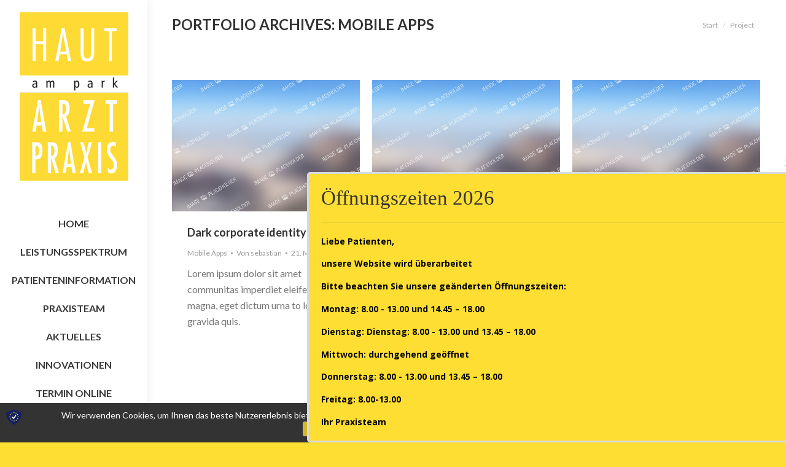

--- FILE ---
content_type: text/html; charset=UTF-8
request_url: https://hautarztpraxis-am-park.de/project-category/1-mobile-apps/
body_size: 32855
content:
<!DOCTYPE html>
<!--[if !(IE 6) | !(IE 7) | !(IE 8)  ]><!-->
<html lang="de" class="no-js">
<!--<![endif]-->
<head>
	<meta charset="UTF-8" />
		<meta name="viewport" content="width=device-width, initial-scale=1, maximum-scale=1, user-scalable=0">
	    <meta name="theme-color" content="#fede32"/>	<link rel="profile" href="https://gmpg.org/xfn/11" />
            <script type="text/javascript">
            if (/Android|webOS|iPhone|iPad|iPod|BlackBerry|IEMobile|Opera Mini/i.test(navigator.userAgent)) {
                var originalAddEventListener = EventTarget.prototype.addEventListener,
                    oldWidth = window.innerWidth;

                EventTarget.prototype.addEventListener = function (eventName, eventHandler, useCapture) {
                    if (eventName === "resize") {
                        originalAddEventListener.call(this, eventName, function (event) {
                            if (oldWidth === window.innerWidth) {
                                return;
                            }
                            else if (oldWidth !== window.innerWidth) {
                                oldWidth = window.innerWidth;
                            }
                            if (eventHandler.handleEvent) {
                                eventHandler.handleEvent.call(this, event);
                            }
                            else {
                                eventHandler.call(this, event);
                            };
                        }, useCapture);
                    }
                    else {
                        originalAddEventListener.call(this, eventName, eventHandler, useCapture);
                    };
                };
            };
        </script>
		<title>Mobile Apps &#8211; Hautarztpraxis am Park</title>
<link rel='dns-prefetch' href='//cdnjs.cloudflare.com' />
<link rel='dns-prefetch' href='//fonts.googleapis.com' />
<link rel='dns-prefetch' href='//s.w.org' />
<link rel='dns-prefetch' href='//fonts.gstatic.com' />
<link rel='dns-prefetch' href='//ajax.googleapis.com' />
<link rel='dns-prefetch' href='//apis.google.com' />
<link rel='dns-prefetch' href='//google-analytics.com' />
<link rel='dns-prefetch' href='//www.google-analytics.com' />
<link rel='dns-prefetch' href='//ssl.google-analytics.com' />
<link rel='dns-prefetch' href='//youtube.com' />
<link rel='dns-prefetch' href='//s.gravatar.com' />
<link rel="alternate" type="application/rss+xml" title="Hautarztpraxis am Park &raquo; Feed" href="https://hautarztpraxis-am-park.de/feed/" />
<link rel="alternate" type="application/rss+xml" title="Hautarztpraxis am Park &raquo; Kommentar-Feed" href="https://hautarztpraxis-am-park.de/comments/feed/" />
<link rel="alternate" type="application/rss+xml" title="Hautarztpraxis am Park &raquo; Portfolio Category-Feed für Mobile Apps" href="https://hautarztpraxis-am-park.de/project-category/1-mobile-apps/feed/" />
		<script type="text/javascript">
			window._wpemojiSettings = {"baseUrl":"https:\/\/s.w.org\/images\/core\/emoji\/11\/72x72\/","ext":".png","svgUrl":"https:\/\/s.w.org\/images\/core\/emoji\/11\/svg\/","svgExt":".svg","source":{"concatemoji":"https:\/\/hautarztpraxis-am-park.de\/wp-includes\/js\/wp-emoji-release.min.js"}};
			!function(e,a,t){var n,r,o,i=a.createElement("canvas"),p=i.getContext&&i.getContext("2d");function s(e,t){var a=String.fromCharCode;p.clearRect(0,0,i.width,i.height),p.fillText(a.apply(this,e),0,0);e=i.toDataURL();return p.clearRect(0,0,i.width,i.height),p.fillText(a.apply(this,t),0,0),e===i.toDataURL()}function c(e){var t=a.createElement("script");t.src=e,t.defer=t.type="text/javascript",a.getElementsByTagName("head")[0].appendChild(t)}for(o=Array("flag","emoji"),t.supports={everything:!0,everythingExceptFlag:!0},r=0;r<o.length;r++)t.supports[o[r]]=function(e){if(!p||!p.fillText)return!1;switch(p.textBaseline="top",p.font="600 32px Arial",e){case"flag":return s([55356,56826,55356,56819],[55356,56826,8203,55356,56819])?!1:!s([55356,57332,56128,56423,56128,56418,56128,56421,56128,56430,56128,56423,56128,56447],[55356,57332,8203,56128,56423,8203,56128,56418,8203,56128,56421,8203,56128,56430,8203,56128,56423,8203,56128,56447]);case"emoji":return!s([55358,56760,9792,65039],[55358,56760,8203,9792,65039])}return!1}(o[r]),t.supports.everything=t.supports.everything&&t.supports[o[r]],"flag"!==o[r]&&(t.supports.everythingExceptFlag=t.supports.everythingExceptFlag&&t.supports[o[r]]);t.supports.everythingExceptFlag=t.supports.everythingExceptFlag&&!t.supports.flag,t.DOMReady=!1,t.readyCallback=function(){t.DOMReady=!0},t.supports.everything||(n=function(){t.readyCallback()},a.addEventListener?(a.addEventListener("DOMContentLoaded",n,!1),e.addEventListener("load",n,!1)):(e.attachEvent("onload",n),a.attachEvent("onreadystatechange",function(){"complete"===a.readyState&&t.readyCallback()})),(n=t.source||{}).concatemoji?c(n.concatemoji):n.wpemoji&&n.twemoji&&(c(n.twemoji),c(n.wpemoji)))}(window,document,window._wpemojiSettings);
		</script>
		<style type="text/css">
img.wp-smiley,
img.emoji {
	display: inline !important;
	border: none !important;
	box-shadow: none !important;
	height: 1em !important;
	width: 1em !important;
	margin: 0 .07em !important;
	vertical-align: -0.1em !important;
	background: none !important;
	padding: 0 !important;
}
</style>
<link rel='stylesheet' id='layerslider-css'  href='https://hautarztpraxis-am-park.de/wp-content/plugins/LayerSlider/static/layerslider/css/layerslider.css' type='text/css' media='all' />
<link rel='stylesheet' id='wphb-critical-css-css'  href='https://hautarztpraxis-am-park.de/wp-content/plugins/wp-hummingbird/admin/assets/css/critical.css' type='text/css' media='all' />
<link rel='stylesheet' id='contact-form-7-css'  href='https://hautarztpraxis-am-park.de/wp-content/plugins/contact-form-7/includes/css/styles.css' type='text/css' media='all' />
<link rel='stylesheet' id='go-pricing-styles-css'  href='https://hautarztpraxis-am-park.de/wp-content/plugins/go_pricing/assets/css/go_pricing_styles.css' type='text/css' media='all' />
<link rel='stylesheet' id='tp_twitter_plugin_css-css'  href='https://hautarztpraxis-am-park.de/wp-content/plugins/recent-tweets-widget/tp_twitter_plugin.css' type='text/css' media='screen' />
<link rel='stylesheet' id='rs-plugin-settings-css'  href='https://hautarztpraxis-am-park.de/wp-content/plugins/revslider/public/assets/css/settings.css' type='text/css' media='all' />
<style id='rs-plugin-settings-inline-css' type='text/css'>
#rs-demo-id {}
</style>
<style id='woocommerce-inline-inline-css' type='text/css'>
.woocommerce form .form-row .required { visibility: visible; }
</style>
<link rel='stylesheet' id='the7-Defaults-css'  href='https://hautarztpraxis-am-park.de/wp-content/uploads/smile_fonts/Defaults/Defaults.css' type='text/css' media='all' />
<link rel='stylesheet' id='sp-dsgvo-css'  href='https://hautarztpraxis-am-park.de/wp-content/plugins/shapepress-dsgvo/public/css/sp-dsgvo-public.css' type='text/css' media='all' />
<link rel='stylesheet' id='simplebar-css'  href='https://hautarztpraxis-am-park.de/wp-content/plugins/shapepress-dsgvo/public/css/simplebar.css' type='text/css' media='all' />
<link rel='stylesheet' id='js_composer_front-css'  href='https://hautarztpraxis-am-park.de/wp-content/plugins/js_composer/assets/css/js_composer.min.css' type='text/css' media='all' />
<link rel='stylesheet' id='dt-web-fonts-css'  href='//fonts.googleapis.com/css?family=Lato%3A400%2C600%2C700%7COpen+Sans%3A400%2C600%2C700%7CRoboto%3A400%2C500%2C600%2C700&#038;ver=7.2.0' type='text/css' media='all' />
<link rel='stylesheet' id='dt-main-css'  href='https://hautarztpraxis-am-park.de/wp-content/themes/dt-the7/css/main.min.css' type='text/css' media='all' />
<style id='dt-main-inline-css' type='text/css'>
body #load {
  display: block;
  height: 100%;
  overflow: hidden;
  position: fixed;
  width: 100%;
  z-index: 9901;
  opacity: 1;
  visibility: visible;
  -webkit-transition: all .35s ease-out;
  transition: all .35s ease-out;
}
.load-wrap {
  width: 100%;
  height: 100%;
  background-position: center center;
  background-repeat: no-repeat;
  text-align: center;
}
.load-wrap > svg {
  position: absolute;
  top: 50%;
  left: 50%;
  -ms-transform: translate(-50%,-50%);
  -webkit-transform: translate(-50%,-50%);
  transform: translate(-50%,-50%);
}
#load {
  background-color: #fede32;
}
.uil-default rect:not(.bk) {
  fill: #ffffff;
}
.uil-ring > path {
  fill: #ffffff;
}
.ring-loader .circle {
  fill: #ffffff;
}
.ring-loader .moving-circle {
  fill: #ffffff;
}
.uil-hourglass .glass {
  stroke: #ffffff;
}
.uil-hourglass .sand {
  fill: #ffffff;
}
.spinner-loader .load-wrap {
  background-image: url("data:image/svg+xml,%3Csvg width='75px' height='75px' xmlns='http://www.w3.org/2000/svg' viewBox='0 0 100 100' preserveAspectRatio='xMidYMid' class='uil-default'%3E%3Crect x='0' y='0' width='100' height='100' fill='none' class='bk'%3E%3C/rect%3E%3Crect  x='46.5' y='40' width='7' height='20' rx='5' ry='5' fill='%23ffffff' transform='rotate(0 50 50) translate(0 -30)'%3E  %3Canimate attributeName='opacity' from='1' to='0' dur='1s' begin='0s' repeatCount='indefinite'/%3E%3C/rect%3E%3Crect  x='46.5' y='40' width='7' height='20' rx='5' ry='5' fill='%23ffffff' transform='rotate(30 50 50) translate(0 -30)'%3E  %3Canimate attributeName='opacity' from='1' to='0' dur='1s' begin='0.08333333333333333s' repeatCount='indefinite'/%3E%3C/rect%3E%3Crect  x='46.5' y='40' width='7' height='20' rx='5' ry='5' fill='%23ffffff' transform='rotate(60 50 50) translate(0 -30)'%3E  %3Canimate attributeName='opacity' from='1' to='0' dur='1s' begin='0.16666666666666666s' repeatCount='indefinite'/%3E%3C/rect%3E%3Crect  x='46.5' y='40' width='7' height='20' rx='5' ry='5' fill='%23ffffff' transform='rotate(90 50 50) translate(0 -30)'%3E  %3Canimate attributeName='opacity' from='1' to='0' dur='1s' begin='0.25s' repeatCount='indefinite'/%3E%3C/rect%3E%3Crect  x='46.5' y='40' width='7' height='20' rx='5' ry='5' fill='%23ffffff' transform='rotate(120 50 50) translate(0 -30)'%3E  %3Canimate attributeName='opacity' from='1' to='0' dur='1s' begin='0.3333333333333333s' repeatCount='indefinite'/%3E%3C/rect%3E%3Crect  x='46.5' y='40' width='7' height='20' rx='5' ry='5' fill='%23ffffff' transform='rotate(150 50 50) translate(0 -30)'%3E  %3Canimate attributeName='opacity' from='1' to='0' dur='1s' begin='0.4166666666666667s' repeatCount='indefinite'/%3E%3C/rect%3E%3Crect  x='46.5' y='40' width='7' height='20' rx='5' ry='5' fill='%23ffffff' transform='rotate(180 50 50) translate(0 -30)'%3E  %3Canimate attributeName='opacity' from='1' to='0' dur='1s' begin='0.5s' repeatCount='indefinite'/%3E%3C/rect%3E%3Crect  x='46.5' y='40' width='7' height='20' rx='5' ry='5' fill='%23ffffff' transform='rotate(210 50 50) translate(0 -30)'%3E  %3Canimate attributeName='opacity' from='1' to='0' dur='1s' begin='0.5833333333333334s' repeatCount='indefinite'/%3E%3C/rect%3E%3Crect  x='46.5' y='40' width='7' height='20' rx='5' ry='5' fill='%23ffffff' transform='rotate(240 50 50) translate(0 -30)'%3E  %3Canimate attributeName='opacity' from='1' to='0' dur='1s' begin='0.6666666666666666s' repeatCount='indefinite'/%3E%3C/rect%3E%3Crect  x='46.5' y='40' width='7' height='20' rx='5' ry='5' fill='%23ffffff' transform='rotate(270 50 50) translate(0 -30)'%3E  %3Canimate attributeName='opacity' from='1' to='0' dur='1s' begin='0.75s' repeatCount='indefinite'/%3E%3C/rect%3E%3Crect  x='46.5' y='40' width='7' height='20' rx='5' ry='5' fill='%23ffffff' transform='rotate(300 50 50) translate(0 -30)'%3E  %3Canimate attributeName='opacity' from='1' to='0' dur='1s' begin='0.8333333333333334s' repeatCount='indefinite'/%3E%3C/rect%3E%3Crect  x='46.5' y='40' width='7' height='20' rx='5' ry='5' fill='%23ffffff' transform='rotate(330 50 50) translate(0 -30)'%3E  %3Canimate attributeName='opacity' from='1' to='0' dur='1s' begin='0.9166666666666666s' repeatCount='indefinite'/%3E%3C/rect%3E%3C/svg%3E");
}
.ring-loader .load-wrap {
  background-image: url("data:image/svg+xml,%3Csvg xmlns='http://www.w3.org/2000/svg' viewBox='0 0 32 32' width='72' height='72' fill='%23ffffff'%3E   %3Cpath opacity='.25' d='M16 0 A16 16 0 0 0 16 32 A16 16 0 0 0 16 0 M16 4 A12 12 0 0 1 16 28 A12 12 0 0 1 16 4'/%3E   %3Cpath d='M16 0 A16 16 0 0 1 32 16 L28 16 A12 12 0 0 0 16 4z'%3E     %3CanimateTransform attributeName='transform' type='rotate' from='0 16 16' to='360 16 16' dur='0.8s' repeatCount='indefinite' /%3E   %3C/path%3E %3C/svg%3E");
}
.hourglass-loader .load-wrap {
  background-image: url("data:image/svg+xml,%3Csvg xmlns='http://www.w3.org/2000/svg' viewBox='0 0 32 32' width='72' height='72' fill='%23ffffff'%3E   %3Cpath transform='translate(2)' d='M0 12 V20 H4 V12z'%3E      %3Canimate attributeName='d' values='M0 12 V20 H4 V12z; M0 4 V28 H4 V4z; M0 12 V20 H4 V12z; M0 12 V20 H4 V12z' dur='1.2s' repeatCount='indefinite' begin='0' keytimes='0;.2;.5;1' keySplines='0.2 0.2 0.4 0.8;0.2 0.6 0.4 0.8;0.2 0.8 0.4 0.8' calcMode='spline'  /%3E   %3C/path%3E   %3Cpath transform='translate(8)' d='M0 12 V20 H4 V12z'%3E     %3Canimate attributeName='d' values='M0 12 V20 H4 V12z; M0 4 V28 H4 V4z; M0 12 V20 H4 V12z; M0 12 V20 H4 V12z' dur='1.2s' repeatCount='indefinite' begin='0.2' keytimes='0;.2;.5;1' keySplines='0.2 0.2 0.4 0.8;0.2 0.6 0.4 0.8;0.2 0.8 0.4 0.8' calcMode='spline'  /%3E   %3C/path%3E   %3Cpath transform='translate(14)' d='M0 12 V20 H4 V12z'%3E     %3Canimate attributeName='d' values='M0 12 V20 H4 V12z; M0 4 V28 H4 V4z; M0 12 V20 H4 V12z; M0 12 V20 H4 V12z' dur='1.2s' repeatCount='indefinite' begin='0.4' keytimes='0;.2;.5;1' keySplines='0.2 0.2 0.4 0.8;0.2 0.6 0.4 0.8;0.2 0.8 0.4 0.8' calcMode='spline' /%3E   %3C/path%3E   %3Cpath transform='translate(20)' d='M0 12 V20 H4 V12z'%3E     %3Canimate attributeName='d' values='M0 12 V20 H4 V12z; M0 4 V28 H4 V4z; M0 12 V20 H4 V12z; M0 12 V20 H4 V12z' dur='1.2s' repeatCount='indefinite' begin='0.6' keytimes='0;.2;.5;1' keySplines='0.2 0.2 0.4 0.8;0.2 0.6 0.4 0.8;0.2 0.8 0.4 0.8' calcMode='spline' /%3E   %3C/path%3E   %3Cpath transform='translate(26)' d='M0 12 V20 H4 V12z'%3E     %3Canimate attributeName='d' values='M0 12 V20 H4 V12z; M0 4 V28 H4 V4z; M0 12 V20 H4 V12z; M0 12 V20 H4 V12z' dur='1.2s' repeatCount='indefinite' begin='0.8' keytimes='0;.2;.5;1' keySplines='0.2 0.2 0.4 0.8;0.2 0.6 0.4 0.8;0.2 0.8 0.4 0.8' calcMode='spline' /%3E   %3C/path%3E %3C/svg%3E");
}

</style>
<link rel='stylesheet' id='dt-awsome-fonts-back-css'  href='https://hautarztpraxis-am-park.de/wp-content/themes/dt-the7/fonts/FontAwesome/back-compat.min.css' type='text/css' media='all' />
<link rel='stylesheet' id='dt-awsome-fonts-css'  href='https://hautarztpraxis-am-park.de/wp-content/themes/dt-the7/fonts/FontAwesome/css/all.min.css' type='text/css' media='all' />
<link rel='stylesheet' id='dt-fontello-css'  href='https://hautarztpraxis-am-park.de/wp-content/themes/dt-the7/fonts/fontello/css/fontello.min.css' type='text/css' media='all' />
<link rel='stylesheet' id='the7pt-static-css'  href='https://hautarztpraxis-am-park.de/wp-content/plugins/dt-the7-core/assets/css/post-type.min.css' type='text/css' media='all' />
<link rel='stylesheet' id='dt-custom-css'  href='https://hautarztpraxis-am-park.de/wp-content/uploads/the7-css/custom.css' type='text/css' media='all' />
<link rel='stylesheet' id='wc-dt-custom-css'  href='https://hautarztpraxis-am-park.de/wp-content/uploads/the7-css/compatibility/wc-dt-custom.css' type='text/css' media='all' />
<link rel='stylesheet' id='dt-media-css'  href='https://hautarztpraxis-am-park.de/wp-content/uploads/the7-css/media.css' type='text/css' media='all' />
<link rel='stylesheet' id='dt-legacy-css'  href='https://hautarztpraxis-am-park.de/wp-content/uploads/the7-css/legacy.css' type='text/css' media='all' />
<link rel='stylesheet' id='the7pt.less-css'  href='https://hautarztpraxis-am-park.de/wp-content/uploads/the7-css/post-type-dynamic.css' type='text/css' media='all' />
<link rel='stylesheet' id='style-css'  href='https://hautarztpraxis-am-park.de/wp-content/themes/dt-the7/style.css' type='text/css' media='all' />
<link rel='stylesheet' id='wpgdprc.css-css'  href='https://hautarztpraxis-am-park.de/wp-content/plugins/wp-gdpr-compliance/assets/css/front.css' type='text/css' media='all' />
<style id='wpgdprc.css-inline-css' type='text/css'>

            div.wpgdprc .wpgdprc-switch .wpgdprc-switch-inner:before { content: 'Ja'; }
            div.wpgdprc .wpgdprc-switch .wpgdprc-switch-inner:after { content: 'Nein'; }
        
</style>
<script type='text/javascript'>
/* <![CDATA[ */
var slide_in = {"demo_dir":"https:\/\/hautarztpraxis-am-park.de\/wp-content\/plugins\/convertplug\/modules\/slide_in\/assets\/demos"};
/* ]]> */
</script>
<script type='text/javascript' src='https://hautarztpraxis-am-park.de/wp-includes/js/jquery/jquery.js'></script>
<script type='text/javascript' src='https://hautarztpraxis-am-park.de/wp-includes/js/jquery/jquery-migrate.min.js'></script>
<script type='text/javascript'>
/* <![CDATA[ */
var LS_Meta = {"v":"6.7.6"};
/* ]]> */
</script>
<script type='text/javascript' src='https://hautarztpraxis-am-park.de/wp-content/plugins/LayerSlider/static/layerslider/js/greensock.js'></script>
<script type='text/javascript' src='https://hautarztpraxis-am-park.de/wp-content/plugins/LayerSlider/static/layerslider/js/layerslider.kreaturamedia.jquery.js'></script>
<script type='text/javascript' src='https://hautarztpraxis-am-park.de/wp-content/plugins/LayerSlider/static/layerslider/js/layerslider.transitions.js'></script>
<script type='text/javascript'>
var oldGS=window.GreenSockGlobals,oldGSQueue=window._gsQueue,oldGSDefine=window._gsDefine;window._gsDefine=null;delete(window._gsDefine);var gwGS=window.GreenSockGlobals={};
</script>
<script type='text/javascript' src='https://cdnjs.cloudflare.com/ajax/libs/gsap/1.11.2/TweenMax.min.js'></script>
<script type='text/javascript'>
try{window.GreenSockGlobals=null;window._gsQueue=null;window._gsDefine=null;delete(window.GreenSockGlobals);delete(window._gsQueue);delete(window._gsDefine);window.GreenSockGlobals=oldGS;window._gsQueue=oldGSQueue;window._gsDefine=oldGSDefine;}catch(e){}
</script>
<script type='text/javascript' src='https://hautarztpraxis-am-park.de/wp-includes/js/underscore.min.js'></script>
<script type='text/javascript' src='https://hautarztpraxis-am-park.de/wp-content/plugins/revslider/public/assets/js/jquery.themepunch.tools.min.js'></script>
<script type='text/javascript' src='https://hautarztpraxis-am-park.de/wp-content/plugins/revslider/public/assets/js/jquery.themepunch.revolution.min.js'></script>
<script type='text/javascript' src='https://hautarztpraxis-am-park.de/wp-content/plugins/js_composer/assets/js/vendors/woocommerce-add-to-cart.js'></script>
<script type='text/javascript'>
/* <![CDATA[ */
var cnArgs = {"ajaxurl":"https:\/\/hautarztpraxis-am-park.de\/wp-admin\/admin-ajax.php","hideEffect":"fade","onScroll":"","onScrollOffset":"100","cookieName":"sp_dsgvo_cn_accepted","cookieValue":"TRUE","cookieTime":"2592000","cookiePath":"\/","cookieDomain":"","redirection":"1","reloadOnConfirm":"1","reloadOnConfirmPopup":"0","trackerInitMoment":"after_confirm","gaTagNumber":"","cache":"1","declineTargetUrl":"","declineNoCookie":"0","commentsCb":"0","cf7AccReplace":"","cf7AccText":"Dieses Formular speichert Ihren Namen, Ihre Email Adresse sowie den Inhalt, damit wir die Kommentare auf unsere Seite auswerten k\u00f6nnen. Weitere Informationen finden Sie auf unserer Seite der Datenschutzbestimmungen."};
/* ]]> */
</script>
<script type='text/javascript' src='https://hautarztpraxis-am-park.de/wp-content/plugins/shapepress-dsgvo/public/js/sp-dsgvo-public.js'></script>
<script type='text/javascript'>
/* <![CDATA[ */
var dtLocal = {"themeUrl":"https:\/\/hautarztpraxis-am-park.de\/wp-content\/themes\/dt-the7","passText":"Um diesen gesch\u00fctzten Eintrag anzusehen, geben Sie bitte das Passwort ein:","moreButtonText":{"loading":"Lade...","loadMore":"Mehr laden"},"postID":"309","ajaxurl":"https:\/\/hautarztpraxis-am-park.de\/wp-admin\/admin-ajax.php","contactMessages":{"required":"One or more fields have an error. Please check and try again.","terms":"Please accept the privacy policy."},"ajaxNonce":"a87c80a8f0","pageData":{"type":"archive","template":"archive","layout":"masonry"},"themeSettings":{"smoothScroll":"off","lazyLoading":false,"accentColor":{"mode":"solid","color":"#fede32"},"desktopHeader":{"height":""},"floatingHeader":{"showAfter":64,"showMenu":true,"height":70,"logo":{"showLogo":true,"html":"","url":"https:\/\/hautarztpraxis-am-park.de\/"}},"mobileHeader":{"firstSwitchPoint":970,"secondSwitchPoint":200,"firstSwitchPointHeight":60,"secondSwitchPointHeight":60},"stickyMobileHeaderFirstSwitch":{"logo":{"html":"<img class=\" preload-me\" src=\"https:\/\/hautarztpraxis-am-park.de\/wp-content\/uploads\/2015\/09\/hautarztpraxis-am-park-logo-mobil.png\" srcset=\"https:\/\/hautarztpraxis-am-park.de\/wp-content\/uploads\/2015\/09\/hautarztpraxis-am-park-logo-mobil.png 100w\" width=\"100\" height=\"155\"   sizes=\"100px\" alt=\"Hautarztpraxis am Park\" \/>"}},"stickyMobileHeaderSecondSwitch":{"logo":{"html":"<img class=\" preload-me\" src=\"https:\/\/hautarztpraxis-am-park.de\/wp-content\/uploads\/2015\/09\/hautarztpraxis-am-park-logo-mobil.png\" srcset=\"https:\/\/hautarztpraxis-am-park.de\/wp-content\/uploads\/2015\/09\/hautarztpraxis-am-park-logo-mobil.png 100w\" width=\"100\" height=\"155\"   sizes=\"100px\" alt=\"Hautarztpraxis am Park\" \/>"}},"content":{"textColor":"#777777","headerColor":"#333333"},"boxedWidth":"1280px","stripes":{"stripe1":{"textColor":"#777777","headerColor":"#333333"},"stripe2":{"textColor":"#f9f9f9","headerColor":"#f9f9f9"},"stripe3":{"textColor":"#2f363d","headerColor":"#2f363d"}}},"VCMobileScreenWidth":"768","wcCartFragmentHash":"83ac4838387303cdd4298847c150a8b3"};
var dtShare = {"shareButtonText":{"facebook":"Facebook","twitter":"Tweet","pinterest":"Pin it","linkedin":"Linkedin","whatsapp":"Share on Whatsapp","google":"Share on Google Plus","download":"Bild hochladen"},"overlayOpacity":"85"};
/* ]]> */
</script>
<script type='text/javascript' src='https://hautarztpraxis-am-park.de/wp-content/themes/dt-the7/js/above-the-fold.min.js'></script>
<script type='text/javascript' src='https://hautarztpraxis-am-park.de/wp-content/plugins/wp-gdpr-compliance/assets/vendor/micromodal/micromodal.min.js'></script>
<meta name="generator" content="Powered by LayerSlider 6.7.6 - Multi-Purpose, Responsive, Parallax, Mobile-Friendly Slider Plugin for WordPress." />
<!-- LayerSlider updates and docs at: https://layerslider.kreaturamedia.com -->
<link rel='https://api.w.org/' href='https://hautarztpraxis-am-park.de/wp-json/' />
<!-- SEO meta tags powered by SmartCrawl https://premium.wpmudev.org/project/smartcrawl-wordpress-seo/ -->
<link rel="canonical" href="https://hautarztpraxis-am-park.de/project-category/1-mobile-apps/" />
<meta property="og:type" content="object" />
<meta property="og:url" content="https://hautarztpraxis-am-park.de/project-category/1-mobile-apps/" />
<script type="application/ld+json">[{"@context":"http:\/\/schema.org","@type":"WebSite","about":"Eine weitere WordPress-Seite","dateModified":"2018-10-30 08:23:29.000000","description":"Eine weitere WordPress-Seite","encoding":"UTF-8","headline":"Hautarztpraxis am Park","inLanguage":"de","name":"Hautarztpraxis am Park","publisher":{"@type":"Organization","name":"Hautarztpraxis am Park"},"url":"https:\/\/hautarztpraxis-am-park.de"}]</script>
<!-- /SEO -->
<meta property="og:site_name" content="Hautarztpraxis am Park" />
<meta property="og:title" content="Dark corporate identity" />
<meta property="og:description" content="Lorem ipsum dolor sit amet communitas imperdiet eleifend magna, eget dictum urna to lorem gravida quis." />
<meta property="og:image" content="https://hautarztpraxis-am-park.de/wp-content/uploads/2014/03/noimage38.jpg" />
<meta property="og:url" content="https://hautarztpraxis-am-park.de/leistungen/dark-corporate-identity/" />
<meta property="og:type" content="object" />
	<noscript><style>.woocommerce-product-gallery{ opacity: 1 !important; }</style></noscript>
	<meta name="generator" content="Powered by WPBakery Page Builder - drag and drop page builder for WordPress."/>
<!--[if lte IE 9]><link rel="stylesheet" type="text/css" href="https://hautarztpraxis-am-park.de/wp-content/plugins/js_composer/assets/css/vc_lte_ie9.min.css" media="screen"><![endif]-->        <style>
            .dsgvo-privacy-popup {
                background-color: #ffffff;
            }
            .dsgvo-privacy-popup .dsgvo-popup-bottom {
                border-top: 1px solid #f1f1f1;
                background-color: #ffffff;
            }
            .dsgvo-privacy-popup .dsgvo-popup-top {
                border-bottom: 1px solid #f1f1f1;
            }
            .dsgvo-lang-active svg line,
            .dsgvo-popup-close svg line {
                stroke: #f1f1f1;
            }
            .dsgvo-privacy-popup span,
            .dsgvo-accordion-top span,
            .dsgvo-privacy-popup p,
            .dsgvo-privacy-popup div,
            .dsgvo-privacy-popup strong,
            .dsgvo-privacy-popup h1,
            .dsgvo-privacy-popup h2,
            .dsgvo-privacy-popup h3,
            .dsgvo-privacy-popup h4,
            .dsgvo-privacy-popup h5,
            .dsgvo-privacy-popup h6 {
                color: #f1f1f1;
            }
            .dsgvo-privacy-popup a,
            .dsgvo-privacy-popup a span {
                color: #4285f4;
            }
            .dsgvo-privacy-popup a:hover,
            .dsgvo-privacy-popup a:hover span {
                color: #4285f4;
            }
            .dsgvo-accept-button {
                color: #ffffff !important;
                background-color: #4285f4;
            }
            .dsgvo-accept-button:hover {
                color: #ffffff !important;
            }
            .dsgvo-accept-button .dsgvo-accept-loader circle {
                stroke: #ffffff;
            }
        </style>
        <meta name="generator" content="Powered by Slider Revolution 5.4.8.1 - responsive, Mobile-Friendly Slider Plugin for WordPress with comfortable drag and drop interface." />
<script type="text/javascript">
document.addEventListener("DOMContentLoaded", function(event) { 
	var load = document.getElementById("load");
	
	var removeLoading = setTimeout(function() {
		load.className += " loader-removed";
	}, 500);
});
</script>
<script type="text/javascript">function setREVStartSize(e){									
						try{ e.c=jQuery(e.c);var i=jQuery(window).width(),t=9999,r=0,n=0,l=0,f=0,s=0,h=0;
							if(e.responsiveLevels&&(jQuery.each(e.responsiveLevels,function(e,f){f>i&&(t=r=f,l=e),i>f&&f>r&&(r=f,n=e)}),t>r&&(l=n)),f=e.gridheight[l]||e.gridheight[0]||e.gridheight,s=e.gridwidth[l]||e.gridwidth[0]||e.gridwidth,h=i/s,h=h>1?1:h,f=Math.round(h*f),"fullscreen"==e.sliderLayout){var u=(e.c.width(),jQuery(window).height());if(void 0!=e.fullScreenOffsetContainer){var c=e.fullScreenOffsetContainer.split(",");if (c) jQuery.each(c,function(e,i){u=jQuery(i).length>0?u-jQuery(i).outerHeight(!0):u}),e.fullScreenOffset.split("%").length>1&&void 0!=e.fullScreenOffset&&e.fullScreenOffset.length>0?u-=jQuery(window).height()*parseInt(e.fullScreenOffset,0)/100:void 0!=e.fullScreenOffset&&e.fullScreenOffset.length>0&&(u-=parseInt(e.fullScreenOffset,0))}f=u}else void 0!=e.minHeight&&f<e.minHeight&&(f=e.minHeight);e.c.closest(".rev_slider_wrapper").css({height:f})					
						}catch(d){console.log("Failure at Presize of Slider:"+d)}						
					};</script>
<noscript><style type="text/css"> .wpb_animate_when_almost_visible { opacity: 1; }</style></noscript><style id='the7-custom-inline-css' type='text/css'>
.vc_tta-color-grey.vc_tta-style-classic .vc_tta-panel.vc_active .vc_tta-panel-title > a {
    color: #000000;
}

.team-author p {
    font: normal normal bold 12px / 18px "Lato", Helvetica, Arial, Verdana, sans-serif;
    text-transform: none;
}

.wpb_single_image .vc_figure-caption {
    margin-top: .2em;
    font-size: 1.5em;
}
</style>
</head>
<body data-rsssl=1 class="archive tax-dt_portfolio_category term-1-mobile-apps term-3 the7-core-ver-1.15.2 woocommerce-no-js layout-masonry description-under-image image-blur large-hover-icons boxed-layout dt-responsive-on header-side-left srcset-enabled btn-flat custom-btn-color custom-btn-hover-color bold-icons  first-switch-logo-center first-switch-menu-left second-switch-logo-center second-switch-menu-left layzr-loading-on popup-message-style dt-fa-compatibility the7-ver-7.2.0 wpb-js-composer js-comp-ver-5.6 vc_responsive outlined-portfolio-icons">
<!-- The7 7.2.0 -->
<div id="load" class="ring-loader">
	<div class="load-wrap"></div>
</div>
<div id="page" class="boxed">
	<a class="skip-link screen-reader-text" href="#content">Zum Inhalt springen</a>

<div class="masthead side-header v-center content-center h-center h-justify surround shadow-decoration sub-downwards small-mobile-menu-icon mobile-menu-icon-bg-on dt-parent-menu-clickable show-device-logo show-mobile-logo" role="banner">
	
			<div class="top-bar line-content top-bar-empty">
			<div class="top-bar-bg" ></div>
			<div class="mini-widgets left-widgets"></div>			<div class="mini-widgets right-widgets"></div>		</div>

	<header class="header-bar">

						<div class="branding">
					<div id="site-title" class="assistive-text">Hautarztpraxis am Park</div>
					<div id="site-description" class="assistive-text">Eine weitere WordPress-Seite</div>
					<a href="https://hautarztpraxis-am-park.de/"><img class=" preload-me" src="https://hautarztpraxis-am-park.de/wp-content/uploads/2015/09/Hautarztpraxis-Logo-1.png" srcset="https://hautarztpraxis-am-park.de/wp-content/uploads/2015/09/Hautarztpraxis-Logo-1.png 177w" width="177" height="274"   sizes="177px" alt="Hautarztpraxis am Park" /><img class="mobile-logo preload-me" src="https://hautarztpraxis-am-park.de/wp-content/uploads/2015/09/hautarztpraxis-am-park-logo-mobil.png" srcset="https://hautarztpraxis-am-park.de/wp-content/uploads/2015/09/hautarztpraxis-am-park-logo-mobil.png 100w" width="100" height="155"   sizes="100px" alt="Hautarztpraxis am Park" /></a>				</div>
		<ul id="primary-menu" class="main-nav underline-decoration l-to-r-line level-arrows-on outside-item-remove-margin" role="menu"><li class="menu-item menu-item-type-post_type menu-item-object-page menu-item-home menu-item-14731 first"><a href='https://hautarztpraxis-am-park.de/' data-level='1'><span class="menu-item-text"><span class="menu-text">Home</span></span></a></li> <li class="menu-item menu-item-type-post_type menu-item-object-page menu-item-36060"><a href='https://hautarztpraxis-am-park.de/leistungsspektrum/' data-level='1'><span class="menu-item-text"><span class="menu-text">Leistungsspektrum</span></span></a></li> <li class="menu-item menu-item-type-post_type menu-item-object-page menu-item-36023"><a href='https://hautarztpraxis-am-park.de/patienteninformation/' data-level='1'><span class="menu-item-text"><span class="menu-text">Patienteninformation</span></span></a></li> <li class="menu-item menu-item-type-post_type menu-item-object-page menu-item-14733"><a href='https://hautarztpraxis-am-park.de/team/' data-level='1'><span class="menu-item-text"><span class="menu-text">Praxisteam</span></span></a></li> <li class="menu-item menu-item-type-post_type menu-item-object-page menu-item-36202 dt-mega-menu mega-auto-width mega-column-3"><a href='https://hautarztpraxis-am-park.de/aktuelles/' data-level='1'><span class="menu-item-text"><span class="menu-text">Aktuelles</span></span></a></li> <li class="menu-item menu-item-type-post_type menu-item-object-page menu-item-36213"><a href='https://hautarztpraxis-am-park.de/innovationen/' data-level='1'><span class="menu-item-text"><span class="menu-text">Innovationen</span></span></a></li> <li class="menu-item menu-item-type-custom menu-item-object-custom menu-item-38708"><a href='https://www.doctolib.de/praxis/bad-homburg-vor-der-hoehe/hautarztpraxis-am-park' data-level='1'><span class="menu-item-text"><span class="menu-text">Termin online</span></span></a></li> <li class="menu-item menu-item-type-post_type menu-item-object-page menu-item-14736"><a href='https://hautarztpraxis-am-park.de/kontakt/' data-level='1'><span class="menu-item-text"><span class="menu-text">Kontakt</span></span></a></li> </ul>
		
	</header>

</div><div class='dt-close-mobile-menu-icon'><span></span></div>
<div class='dt-mobile-header'>
	<ul id="mobile-menu" class="mobile-main-nav" role="menu">
		<li class="menu-item menu-item-type-post_type menu-item-object-page menu-item-home menu-item-38644 first"><a href='https://hautarztpraxis-am-park.de/' data-level='1'><span class="menu-item-text"><span class="menu-text">Home</span></span></a></li> <li class="menu-item menu-item-type-post_type menu-item-object-page menu-item-38635"><a href='https://hautarztpraxis-am-park.de/leistungsspektrum/' data-level='1'><span class="menu-item-text"><span class="menu-text">Leistungsspektrum</span></span></a></li> <li class="menu-item menu-item-type-post_type menu-item-object-page menu-item-38636"><a href='https://hautarztpraxis-am-park.de/patienteninformation/' data-level='1'><span class="menu-item-text"><span class="menu-text">Patienteninformation</span></span></a></li> <li class="menu-item menu-item-type-post_type menu-item-object-page menu-item-38637"><a href='https://hautarztpraxis-am-park.de/team/' data-level='1'><span class="menu-item-text"><span class="menu-text">Team</span></span></a></li> <li class="menu-item menu-item-type-post_type menu-item-object-page menu-item-38638"><a href='https://hautarztpraxis-am-park.de/aktuelles/' data-level='1'><span class="menu-item-text"><span class="menu-text">Aktuelles</span></span></a></li> <li class="menu-item menu-item-type-post_type menu-item-object-page menu-item-38639"><a href='https://hautarztpraxis-am-park.de/innovationen/' data-level='1'><span class="menu-item-text"><span class="menu-text">Innovationen</span></span></a></li> <li class="menu-item menu-item-type-post_type menu-item-object-page menu-item-38640"><a href='https://hautarztpraxis-am-park.de/kontakt/' data-level='1'><span class="menu-item-text"><span class="menu-text">Kontakt</span></span></a></li> <li class="menu-item menu-item-type-post_type menu-item-object-page menu-item-38641"><a href='https://hautarztpraxis-am-park.de/impressum/' data-level='1'><span class="menu-item-text"><span class="menu-text">Impressum</span></span></a></li> <li class="menu-item menu-item-type-post_type menu-item-object-page menu-item-38642"><a href='https://hautarztpraxis-am-park.de/datenschutzerklaerung/' data-level='1'><span class="menu-item-text"><span class="menu-text">Datenschutzerklärung</span></span></a></li> 	</ul>
	<div class='mobile-mini-widgets-in-menu'></div>
</div>
		<div class="page-title title-left solid-bg">
			<div class="wf-wrap">

				<div class="page-title-head hgroup"><h1 >Portfolio Archives: <span>Mobile Apps</span></h1></div><div class="page-title-breadcrumbs"><div class="assistive-text">Sie befinden sich hier:</div><ol class="breadcrumbs text-small" xmlns:v="http://rdf.data-vocabulary.org/#"><li typeof="v:Breadcrumb"><a rel="v:url" property="v:title" href="https://hautarztpraxis-am-park.de/" title="">Start</a></li><li class="current">Project</li></ol></div>			</div>
		</div>

		

<div id="main" class="sidebar-none sidebar-divider-vertical"  >

	
    <div class="main-gradient"></div>
    <div class="wf-wrap">
    <div class="wf-container-main">

	
			<!-- Content -->
			<div id="content" class="content" role="main">

				<div class="wf-container loading-effect-fade-in iso-container bg-under-post description-under-image content-align-left" data-padding="10px" data-cur-page="1" data-width="320px" data-columns="3">
<div class="wf-cell iso-item" data-post-id="309" data-date="2014-03-21T18:52:15+00:00" data-name="Dark corporate identity">
<article class="post post-309 dt_portfolio type-dt_portfolio status-publish has-post-thumbnail hentry dt_portfolio_category-1-mobile-apps dt_portfolio_category-3 bg-on fullwidth-img">

	<div class="project-list-media">
	<figure class="buttons-on-img ">
		<a href="https://hautarztpraxis-am-park.de/leistungen/dark-corporate-identity/" class="alignnone rollover layzr-bg" title="3x2-055" ><img class="iso-lazy-load preload-me" src="data:image/svg+xml,%3Csvg%20xmlns%3D&#39;http%3A%2F%2Fwww.w3.org%2F2000%2Fsvg&#39;%20viewBox%3D&#39;0%200%20625%20438&#39;%2F%3E" data-src="https://hautarztpraxis-am-park.de/wp-content/uploads/2014/03/noimage38-625x438.jpg" data-srcset="https://hautarztpraxis-am-park.de/wp-content/uploads/2014/03/noimage38-625x438.jpg 625w, https://hautarztpraxis-am-park.de/wp-content/uploads/2014/03/noimage38-998x700.jpg 998w" alt="" width="625" height="438"  /></a>				<figcaption class="rollover-content">
			<div class="links-container"><a href="http://themeforest.net/user/Dream-Theme" class="project-link" target="_blank">View online</a><a href="https://hautarztpraxis-am-park.de/wp-content/uploads/2014/03/noimage38.jpg" class="project-zoom dt-pswp-item dt-single-pswp-popup" title="" data-dt-img-description="" data-large_image_width="1000" data-large_image_height="700">Zoom</a><a href="https://hautarztpraxis-am-park.de/leistungen/dark-corporate-identity/" class="project-details">Details</a></div>		</figcaption>
			</figure>
</div>
<div class="project-list-content">
	<h3 class="entry-title"><a href="https://hautarztpraxis-am-park.de/leistungen/dark-corporate-identity/" title="Dark corporate identity" rel="bookmark">Dark corporate identity</a></h3><div class="entry-meta portfolio-categories"><span class="category-link"><a href="https://hautarztpraxis-am-park.de/project-category/1-mobile-apps/" >Mobile Apps</a></span><a class="author vcard" href="https://hautarztpraxis-am-park.de/author/sebastian/" title="Zeige alle Beiträge von sebastian" rel="author">Von <span class="fn">sebastian</span></a><a href="javascript:void(0);" title="18:52" class="data-link" rel="bookmark"><time class="entry-date updated" datetime="2014-03-21T18:52:15+00:00">21. März 2014</time></a></div><p>Lorem ipsum dolor sit amet communitas imperdiet eleifend magna, eget dictum urna to lorem gravida quis.</p>
</div>
</article>

</div>
<div class="wf-cell iso-item" data-post-id="317" data-date="2014-03-20T18:54:12+00:00" data-name="Hipster outfit">
<article class="post post-317 dt_portfolio type-dt_portfolio status-publish has-post-thumbnail hentry dt_portfolio_category-1-mobile-apps dt_portfolio_category-3 bg-on fullwidth-img">

	<div class="project-list-media">
	<figure class="buttons-on-img ">
		<a href="https://hautarztpraxis-am-park.de/leistungen/hipster-outfit/" class="alignnone rollover layzr-bg" title="1350x1000-0002" ><img class="iso-lazy-load preload-me" src="data:image/svg+xml,%3Csvg%20xmlns%3D&#39;http%3A%2F%2Fwww.w3.org%2F2000%2Fsvg&#39;%20viewBox%3D&#39;0%200%20625%20438&#39;%2F%3E" data-src="https://hautarztpraxis-am-park.de/wp-content/uploads/2014/03/noimage33-625x438.jpg" data-srcset="https://hautarztpraxis-am-park.de/wp-content/uploads/2014/03/noimage33-625x438.jpg 625w, https://hautarztpraxis-am-park.de/wp-content/uploads/2014/03/noimage33-998x700.jpg 998w" alt="" width="625" height="438"  /></a>				<figcaption class="rollover-content">
			<div class="links-container"><a href="http://themeforest.net/user/Dream-Theme" class="project-link" target="_blank">View online</a><a href="https://hautarztpraxis-am-park.de/wp-content/uploads/2014/03/noimage33.jpg" class="project-zoom dt-pswp-item dt-single-pswp-popup" title="" data-dt-img-description="" data-large_image_width="1000" data-large_image_height="700">Zoom</a><a href="https://hautarztpraxis-am-park.de/leistungen/hipster-outfit/" class="project-details">Details</a></div>		</figcaption>
			</figure>
</div>
<div class="project-list-content">
	<h3 class="entry-title"><a href="https://hautarztpraxis-am-park.de/leistungen/hipster-outfit/" title="Hipster outfit" rel="bookmark">Hipster outfit</a></h3><div class="entry-meta portfolio-categories"><span class="category-link"><a href="https://hautarztpraxis-am-park.de/project-category/1-mobile-apps/" >Mobile Apps</a></span><a class="author vcard" href="https://hautarztpraxis-am-park.de/author/sebastian/" title="Zeige alle Beiträge von sebastian" rel="author">Von <span class="fn">sebastian</span></a><a href="javascript:void(0);" title="18:54" class="data-link" rel="bookmark"><time class="entry-date updated" datetime="2014-03-20T18:54:12+00:00">20. März 2014</time></a></div><p>Lorem ipsum dolor sit amet communitas imperdiet eleifend magna, eget dictum urna to lorem gravida quis.</p>
</div>
</article>

</div>
<div class="wf-cell iso-item" data-post-id="304" data-date="2014-03-18T18:47:31+00:00" data-name="Coffee time">
<article class="post post-304 dt_portfolio type-dt_portfolio status-publish has-post-thumbnail hentry dt_portfolio_category-1-mobile-apps dt_portfolio_category-3 bg-on fullwidth-img">

	<div class="project-list-media">
	<figure class="buttons-on-img ">
		<a href="https://hautarztpraxis-am-park.de/leistungen/coffe-time/" class="alignnone rollover layzr-bg" title="3x2-062" ><img class="iso-lazy-load preload-me" src="data:image/svg+xml,%3Csvg%20xmlns%3D&#39;http%3A%2F%2Fwww.w3.org%2F2000%2Fsvg&#39;%20viewBox%3D&#39;0%200%20625%20438&#39;%2F%3E" data-src="https://hautarztpraxis-am-park.de/wp-content/uploads/2014/03/noimage39-625x438.jpg" data-srcset="https://hautarztpraxis-am-park.de/wp-content/uploads/2014/03/noimage39-625x438.jpg 625w, https://hautarztpraxis-am-park.de/wp-content/uploads/2014/03/noimage39-998x700.jpg 998w" alt="" width="625" height="438"  /></a>				<figcaption class="rollover-content">
			<div class="links-container"><a href="http://themeforest.net/user/Dream-Theme/portfolio" class="project-link" target="_blank">View online</a><a href="https://hautarztpraxis-am-park.de/wp-content/uploads/2014/03/noimage39.jpg" class="project-zoom dt-pswp-item dt-single-pswp-popup" title="" data-dt-img-description="" data-large_image_width="1000" data-large_image_height="700">Zoom</a><a href="https://hautarztpraxis-am-park.de/leistungen/coffe-time/" class="project-details">Details</a></div>		</figcaption>
			</figure>
</div>
<div class="project-list-content">
	<h3 class="entry-title"><a href="https://hautarztpraxis-am-park.de/leistungen/coffe-time/" title="Coffee time" rel="bookmark">Coffee time</a></h3><div class="entry-meta portfolio-categories"><span class="category-link"><a href="https://hautarztpraxis-am-park.de/project-category/1-mobile-apps/" >Mobile Apps</a></span><a class="author vcard" href="https://hautarztpraxis-am-park.de/author/sebastian/" title="Zeige alle Beiträge von sebastian" rel="author">Von <span class="fn">sebastian</span></a><a href="javascript:void(0);" title="18:47" class="data-link" rel="bookmark"><time class="entry-date updated" datetime="2014-03-18T18:47:31+00:00">18. März 2014</time></a></div><p>Vivamus voluptate velit esse quam nihil molestiae minima veniam quis nostrum feugiat, diam vel tincidunt.</p>
</div>
</article>

</div>
<div class="wf-cell iso-item" data-post-id="331" data-date="2014-03-06T19:12:59+00:00" data-name="Winter weekend">
<article class="post post-331 dt_portfolio type-dt_portfolio status-publish has-post-thumbnail hentry dt_portfolio_category-1-mobile-apps dt_portfolio_category-3 bg-on fullwidth-img">

	<div class="project-list-media">
	<figure class="buttons-on-img ">
		<a href="https://hautarztpraxis-am-park.de/leistungen/winter-weekend/" class="alignnone rollover layzr-bg" title="a073" ><img class="iso-lazy-load preload-me" src="data:image/svg+xml,%3Csvg%20xmlns%3D&#39;http%3A%2F%2Fwww.w3.org%2F2000%2Fsvg&#39;%20viewBox%3D&#39;0%200%20625%20438&#39;%2F%3E" data-src="https://hautarztpraxis-am-park.de/wp-content/uploads/2014/03/noimage40-625x438.jpg" data-srcset="https://hautarztpraxis-am-park.de/wp-content/uploads/2014/03/noimage40-625x438.jpg 625w, https://hautarztpraxis-am-park.de/wp-content/uploads/2014/03/noimage40-998x700.jpg 998w" alt="" width="625" height="438"  /></a>				<figcaption class="rollover-content">
			<div class="links-container"><a href="https://hautarztpraxis-am-park.de/wp-content/uploads/2014/03/noimage40.jpg" class="project-zoom dt-pswp-item dt-single-pswp-popup" title="" data-dt-img-description="" data-large_image_width="1000" data-large_image_height="700">Zoom</a><a href="https://hautarztpraxis-am-park.de/leistungen/winter-weekend/" class="project-details">Details</a></div>		</figcaption>
			</figure>
</div>
<div class="project-list-content">
	<h3 class="entry-title"><a href="https://hautarztpraxis-am-park.de/leistungen/winter-weekend/" title="Winter weekend" rel="bookmark">Winter weekend</a></h3><div class="entry-meta portfolio-categories"><span class="category-link"><a href="https://hautarztpraxis-am-park.de/project-category/1-mobile-apps/" >Mobile Apps</a></span><a class="author vcard" href="https://hautarztpraxis-am-park.de/author/sebastian/" title="Zeige alle Beiträge von sebastian" rel="author">Von <span class="fn">sebastian</span></a><a href="javascript:void(0);" title="19:12" class="data-link" rel="bookmark"><time class="entry-date updated" datetime="2014-03-06T19:12:59+00:00">6. März 2014</time></a></div><p>Vased interdum vulputate pellen tesque, velit nulla commodo sem lacus et vulputate pellen tesque velit nulla.</p>
</div>
</article>

</div></div>
			</div><!-- #content -->

			

			</div><!-- .wf-container -->
		</div><!-- .wf-wrap -->

	
	</div><!-- #main -->

	

	
	<!-- !Footer -->
	<footer id="footer" class="footer solid-bg">

		
<!-- !Bottom-bar -->
<div id="bottom-bar" class="solid-bg logo-left" role="contentinfo">
    <div class="wf-wrap">
        <div class="wf-container-bottom">

			
                <div class="wf-float-left">

					Hautarztpraxis am Park 2015
                </div>

			
            <div class="wf-float-right">

				<div class="mini-nav"><ul id="bottom-menu"><li class="menu-item menu-item-type-post_type menu-item-object-page menu-item-36084 first"><a href='https://hautarztpraxis-am-park.de/impressum/' data-level='1'><span class="menu-item-text"><span class="menu-text">Impressum</span></span></a></li> <li class="menu-item menu-item-type-post_type menu-item-object-page menu-item-36083"><a href='https://hautarztpraxis-am-park.de/datenschutzerklaerung/' data-level='1'><span class="menu-item-text"><span class="menu-text">Datenschutzerklärung</span></span></a></li> <li class="menu-item menu-item-type-post_type menu-item-object-page menu-item-36085"><a href='https://hautarztpraxis-am-park.de/kontakt/' data-level='1'><span class="menu-item-text"><span class="menu-text">Kontakt</span></span></a></li> </ul><div class="menu-select"><span class="customSelect1"><span class="customSelectInner">Rechtliche Angaben</span></span></div></div>
            </div>

        </div><!-- .wf-container-bottom -->
    </div><!-- .wf-wrap -->
</div><!-- #bottom-bar -->
	</footer><!-- #footer -->


	<a href="#" class="scroll-top"><span class="screen-reader-text">Go to Top</span></a>

</div><!-- #page -->

				<script type="text/javascript" id="modal">
					jQuery(window).on( 'load', function(){
						startclock();
					});
					function stopclock (){
						if(timerRunning) clearTimeout(timerID);
						timerRunning = false;
						//document.cookie="time=0";
					}
					function showtime () {
						var now = new Date();
						var my = now.getTime() ;
						now = new Date(my-diffms) ;
						//document.cookie="time="+now.toLocaleString();
						timerID = setTimeout('showtime()',10000);
						timerRunning = true;
					}
					function startclock () {
						stopclock();
						showtime();
					}
					var timerID = null;
					var timerRunning = false;
					var x = new Date() ;
					var now = x.getTime() ;
					var gmt = 1769748719 * 1000 ;
					var diffms = (now - gmt) ;
				</script>
								<script type="text/javascript" id="info-bar">
					jQuery(window).on( 'load', function(){
						startclock();
					});
					function stopclock (){
						if(timerRunning) clearTimeout(timerID);
						timerRunning = false;
						//document.cookie="time=0";
					}
					function showtime () {
						var now = new Date();
						var my = now.getTime() ;
						now = new Date(my-diffms) ;
						//document.cookie="time="+now.toLocaleString();
						timerID = setTimeout('showtime()',10000);
						timerRunning = true;
					}
					function startclock () {
						stopclock();
						showtime();
					}
					var timerID = null;
					var timerRunning = false;
					var x = new Date() ;
					var now = x.getTime() ;
					var gmt = 1769748719 * 1000 ;
					var diffms = (now - gmt) ;
				</script>
								<script type="text/javascript" id="slidein">
					jQuery(window).on( 'load', function(){
						startclock();
					});
					function stopclock (){
						if(timerRunning) clearTimeout(timerID);
						timerRunning = false;
						//document.cookie="time=0";
					}

					function showtime () {
						var now = new Date();
						var my = now.getTime() ;
						now = new Date(my-diffms) ;
						//document.cookie="time="+now.toLocaleString();
						timerID = setTimeout('showtime()',10000);
						timerRunning = true;
					}

					function startclock () {
						stopclock();
						showtime();
					}
					var timerID = null;
					var timerRunning = false;
					var x = new Date() ;
					var now = x.getTime() ;
					var gmt = 1769748719 * 1000 ;
					var diffms = (now - gmt) ;
				</script>
						<style type="text/css" id="hustle-module-styles"> .wph-modal.module_id_2 .hustle-modal .hustle-modal-image{ background-color: #35414a; } .wph-modal.module_id_2 .hustle-modal .hustle-modal-image{ background-color: #35414a; } .wph-modal.module_id_2 .hustle-modal .hustle-modal-body{ background-color: #fede32; } .wph-modal.module_id_2 .hustle-modal .hustle-modal-message, .hustle-modal .hustle-gdpr-content{ color: #adb5b7; } .wph-modal.module_id_2 .hustle-modal .hustle-modal-message blockquote{ border-left-color: #1fc5b6; } .wph-modal.module_id_2 .hustle-modal .hustle-modal-message a{ color: #1fc5b6; } .wph-modal.module_id_2 .hustle-modal .hustle-modal-message a:hover { color: #15a296; } .wph-modal.module_id_2 .hustle-modal article a{ color: #1fc5b6; } .wph-modal.module_id_2 .hustle-modal article a:hover { color: #15a296; } .wph-modal.module_id_2 .wpmudev-modal-mask{ background-color: rgba(51,51,51,0.9); } .wph-modal.module_id_2 .hustle-modal .hustle-modal-close svg path{ fill: #38c5b5; } .wph-modal.module_id_2 .hustle-modal .hustle-modal-close svg path:hover { fill: #49e2d1; } .wph-modal.module_id_2 .hustle-modal .hustle-modal-close svg path:active { fill: #49e2d1; } .wph-modal.module_id_2 .hustle-modal-image img{ object-position: center center; } .wph-modal.module_id_2 .hustle-modal .hustle-modal-body{ border: 3px solid #dadada; border-radius: 5px; }</style>
		
<script id="wpmudev-hustle-modal-with-optin-tpl" type="text/template">

	<#
	var have_mc_group = !_.isEmpty( content.args ) && 'object' === typeof content.args.group,
		has_args = !_.isEmpty( content.args ) && 'object' === typeof content.args;

	if ( 'object' !== typeof content.form_elements && '' !== content.form_elements ) {
		content.form_elements = JSON.parse(content.form_elements);
	} #>

	<div class="hustle-modal hustle-modal-{{design.form_layout}} {{ ( ( '' !== settings.animation_in && 'no_animation' !== settings.animation_in ) || ( '' !== settings.animation_out && 'no_animation' !== settings.animation_out ) ) ? 'hustle-animated' : 'hustle-modal-static' }}">

		<div class="hustle-modal-close" aria-label="Close modal"><svg width="150" height="150" viewBox="0 0 150 150" xmlns="http://www.w3.org/2000/svg" preserveAspectRatio="none" class="hustle-icon hustle-i_close" aria-hidden="true"><path d="M91.667 75L150 16.667 133.333 0 75 58.333 16.667 0 0 16.667 58.333 75 0 133.333 16.667 150 75 91.667 133.333 150 150 133.333 91.667 75z" fill-rule="evenodd"/></svg></div>

		<# if ( "show_success" === content.after_successful_submission ) { #>

			
<div class="hustle-modal-success">

    <div class="hustle-modal-success_icon" aria-hidden="true"><svg xmlns="http://www.w3.org/2000/svg" width="50" height="38" viewBox="0 0 50 38" preserveAspectRatio="none" class="hustle-icon hustle-i_checkmark"><path d="M45.114.46c-.61-.614-1.604-.614-2.21 0L19.607 23.65c-.61.618-1.607.618-2.213 0L7.186 13.254c-.302-.308-.698-.46-1.096-.462-.402-.002-.81.15-1.116.462L.464 17.31c-.3.307-.464.693-.464 1.095 0 .404.163.827.465 1.134l10.293 10.8c.608.617 1.606 1.617 2.213 2.23l4.426 4.46c.61.61 1.602.61 2.213 0L49.54 7.15c.61-.61.61-1.617 0-2.23L45.114.46z"/></svg></div>

    <div class="hustle-modal-success_message">{{{content.success_message}}}</div>

</div>
		<# } #>

		<div class="hustle-modal-body<# if ( ( 'two' === design.form_layout || 'three' === design.form_layout ) && 'left' !== design.feature_image_position ) { #> hustle-modal-image_right<# } #><# if ( 'four' === design.form_layout && 'left' !== design.feature_image_position ) { #> hustle-modal-image_right<# } #>">

			<# if ( 'one' === design.form_layout ) { #>

				<# if (
					'' !== content.main_content ||
					( _.isTrue( content.use_feature_image ) && '' !== content.feature_image ) ||
					( _.isTrue( content.has_title ) && ( '' !== content.title || '' !== content.sub_title ) ) ||
					( _.isTrue( content.show_cta ) && '' !== content.cta_label )
				) { #>

					<section class="hustle-modal-image_{{ design.feature_image_position }}">

						<# if ( ( 'left' === design.feature_image_position || 'above' === design.feature_image_position ) && _.isTrue( content.use_feature_image ) && '' !== content.feature_image ) { #>

							<div class="hustle-modal-image hustle-modal-image_{{ design.feature_image_fit }}<# if ( _.isTrue(content.feature_image_hide_on_mobile) ) { #> hustle-modal-mobile_hidden<# } #>">

								<# if ( 'contain' === design.feature_image_fit || 'cover' === design.feature_image_fit ) { #>

									<# if ( 'custom' !== design.feature_image_horizontal || 'custom' !== design.feature_image_vertical ) { #>
										<img src="{{ content.feature_image }}" class="hustle-modal-image_{{ design.feature_image_horizontal }}{{ design.feature_image_vertical }}">
									<# } else { #>
										<img src="{{ content.feature_image }}">
									<# } #>

								<# } else { #>

									<img src="{{ content.feature_image }}">

								<# } #>

							</div>

						<# } #>

						<# if (
							( _.isTrue( content.has_title ) && ( '' !== content.title || '' !== content.sub_title ) ) ||
							'' !== content.main_content ||
							( _.isTrue( content.show_cta ) && '' !== content.cta_label )
						) { #>

							<article>

								<div class="hustle-modal-article">

									<# if ( _.isTrue( content.has_title ) && ( '' !== content.title || '' !== content.sub_title ) ) { #>

										<hgroup>

											<# if ( '' !== content.title ) { #>
												<h1 class="hustle-modal-title">{{ content.title }}</h1>
											<# } #>

											<# if ( '' !== content.sub_title ) { #>
												<h2 class="hustle-modal-subtitle">{{ content.sub_title }}</h2>
											<# } #>

										</hgroup>

									<# } #>

									{{{ content.main_content }}}

									<# if ( _.isTrue( content.show_cta ) && ( '' !== content.cta_label && '' !== content.cta_url ) ) { #>

										<div class="hustle-modal-footer">

											<a target="_{{ content.cta_target }}" href="{{ content.cta_url }}" class="hustle-modal-cta">{{ content.cta_label }}</a>

										</div>

									<# } #>

								</div>

							</article>

						<# } #>

						<# if ( ( 'right' === design.feature_image_position || 'below' === design.feature_image_position ) && _.isTrue( content.use_feature_image ) && '' !== content.feature_image ) { #>

							<div class="hustle-modal-image hustle-modal-image_{{ design.feature_image_fit }}<# if ( _.isTrue(content.feature_image_hide_on_mobile) ) { #> hustle-modal-mobile_hidden<# } #>">

								<# if ( 'contain' === design.feature_image_fit || 'cover' === design.feature_image_fit ) { #>

									<# if ( 'custom' !== design.feature_image_horizontal || 'custom' !== design.feature_image_vertical ) { #>
										<img src="{{ content.feature_image }}" class="hustle-modal-image_{{ design.feature_image_horizontal }}{{ design.feature_image_vertical }}">
									<# } else { #>
										<img src="{{ content.feature_image }}">
									<# } #>

								<# } else { #>

									<img src="{{ content.feature_image }}">

								<# } #>

							</div>

						<# } #>

					</section>

				<# } #>

				<footer>

					<form class="hustle-modal-optin_form {{ ( _.isTrue(have_mc_group) && 'hidden' !== content.args.group.type ) ? 'hustle-modal-optin_groups' : '' }} {{ ( 'separated' === design.form_fields_proximity ) ? 'hustle-modal-optin_separated' : '' }}" role="form">

						<# if ( _.isTrue( have_mc_group ) && 'hidden' !== content.args.group.type ) { #><div class="hustle-modal-optin_group"><# } #>

							<# if ( 'undefined' !== typeof content.form_elements && !_.isEmpty( content.form_elements ) ) { #>

								<# _.each( content.form_elements, function( element, key ) {

									var element_type = element.type.toLowerCase();

									if ( 'name' === element_type || 'address' === element_type || 'phone' === element_type ) {
										var input_type = 'text';
									} else {
										var input_type = element_type;
									} #>

									<# if ( 'submit' !== key ) { #>

										<div class="hustle-modal-optin_field {{ ( 'none' !== design.form_fields_icon ) ? 'hustle-modal-field_with_icon' : '' }}">

											<input name="{{key}}" class="{{ ( _.isTrue( element.required ) ) ? 'required' : '' }}" type="{{input_type}}" data-error="Please, provide {{element.label.toLowerCase()}}.">

											<label>

												<# if ( "none" !== design.form_fields_icon ) { #>

													<span class="hustle-modal-optin_icon{{ ( 'animated' === design.form_fields_icon ) ? ' hustle-modal-optin_animated' : '' }}">

														<# if ( 'email' === element_type ) { #>
															<svg xmlns="http://www.w3.org/2000/svg" width="14" height="11" viewBox="0 0 14 11" preserveAspectRatio="none" class="hustle-icon hustle-i_email"><path fill-rule="evenodd" d="M.206 1.112L7 7l6.793-5.887c.132.266.207.564.207.88v7.015c0 1.1-.897 1.992-2.006 1.992H2.006C.898 11 0 10.1 0 9.008V1.992c0-.316.074-.615.206-.88zM.94.305C1.247.112 1.613 0 2.005 0h9.988c.392 0 .757.112 1.066.306L7 5.5.94.305z"/></svg>
														<# } #>

														<# if ( 'name' === element_type ) { #>
															<svg xmlns="http://www.w3.org/2000/svg" width="11" height="14" viewBox="0 0 11 14" preserveAspectRatio="none" class="hustle-icon hustle-i_user"><path fill-rule="evenodd" d="M1.632 6.785c.917 1.118 2.31 1.83 3.868 1.83 1.56 0 2.95-.712 3.868-1.83C10.376 7.533 11 8.787 11 10.8c0 2-2.75 2.5-5.5 2.5S0 12.8 0 10.8c0-2.013.624-3.267 1.632-4.015zM5.5 7C3.567 7 2 5.433 2 3.5S3.567 0 5.5 0 9 1.567 9 3.5 7.433 7 5.5 7z"/></svg>
														<# } #>

														<# if ( 'address' === element_type ) { #>
															<svg xmlns="http://www.w3.org/2000/svg" width="10" height="15" viewBox="0 0 10 15" preserveAspectRatio="none" class="hustle-icon hustle-i_pin"><path fill-rule="evenodd" d="M5 0c2.442 0 5 1 5 4.5S6.178 12.904 5 15C3.805 12.904 0 8 0 4.5S2.54 0 5 0zm0 6.5c1.1 0 2-.9 2-2s-.9-2-2-2-2 .9-2 2 .9 2 2 2z"/></svg>
														<# } #>

														<# if ( 'phone' === element_type ) { #>
															<svg xmlns="http://www.w3.org/2000/svg" width="14" height="14" viewBox="0 0 14 14" preserveAspectRatio="none" class="hustle-icon hustle-i_phone"><path fill-rule="evenodd" d="M9.947 13.855s-2.94-1.157-5.795-4.01C1.3 6.99.14 4.046.14 4.046c-.28-.605-.125-1.48.347-1.953L2.38.204c.314-.316.746-.258.964.13l1.63 2.91c.218.39.14.96-.177 1.276l-.614.613s.903 1.495 2.044 2.637c1.142 1.14 2.58 1.986 2.58 1.986l.613-.613c.316-.316.886-.394 1.274-.174l2.968 1.68c.388.22.448.652.132.968l-1.892 1.89c-.473.475-1.35.638-1.955.347z"/></svg>
														<# } #>

														<# if ( 'text' === element_type ) { #>
															<svg xmlns="http://www.w3.org/2000/svg" width="12" height="13" viewBox="0 0 12 13" preserveAspectRatio="none" class="hustle-icon hustle-i_text"><path fill-rule="evenodd" d="M7 10.928v-9.25h3l1 2.25h1l-.188-3.01c-.034-.547-.5-.955-1.062-.915 0 0-1.875.175-4.75.175S1.25.003 1.25.003C.698-.04.222.37.188.917L0 3.927h1l1-2.25h3v9.25l-2 1v1l3-.25 3 .25v-1l-2-1z"/></svg>
														<# } #>

														<# if ( 'number' === element_type ) { #>
															<svg xmlns="http://www.w3.org/2000/svg" width="13" height="13" viewBox="0 0 13 13" preserveAspectRatio="none" class="hustle-icon hustle-i_number"><path fill-rule="evenodd" d="M3 8V5H1c-.553 0-1-.444-1-1 0-.552.447-1 1-1h2V1c0-.553.444-1 1-1 .552 0 1 .447 1 1v2h3V1c0-.553.444-1 1-1 .552 0 1 .447 1 1v2h2c.553 0 1 .444 1 1 0 .552-.447 1-1 1h-2v3h2c.553 0 1 .444 1 1 0 .552-.447 1-1 1h-2v2c0 .553-.444 1-1 1-.552 0-1-.447-1-1v-2H5v2c0 .553-.444 1-1 1-.552 0-1-.447-1-1v-2H1c-.553 0-1-.444-1-1 0-.552.447-1 1-1h2zm2 0h3V5H5v3z"/></svg>
														<# } #>

														<# if ( 'url' === element_type ) { #>
															<svg xmlns="http://www.w3.org/2000/svg" width="16" height="13" viewBox="0 0 16 13" preserveAspectRatio="none" class="hustle-icon hustle-i_url"><path fill-rule="evenodd" d="M0 2.003C0 .897.895 0 1.994 0h12.012C15.106 0 16 .894 16 2.003v8.994C16 12.103 15.105 13 14.006 13H1.994C.894 13 0 12.106 0 10.997V2.003zm1 0v8.994c0 .557.445 1.003.994 1.003h12.012c.547 0 .994-.45.994-1.003V2.003C15 1.446 14.555 1 14.006 1H1.994C1.447 1 1 1.45 1 2.003zm7 5.33V9H7V4h2c.557 0 1 .447 1 1v1c0 .557-.447 1-1 1h-.2L10 9H9L8 7.333zM8 5h.495c.28 0 .505.232.505.5 0 .276-.214.5-.505.5H8V5zM4.5 8c.268 0 .5-.22.5-.49V4h1v3.5C6 8.326 5.328 9 4.5 9 3.666 9 3 8.328 3 7.5V4h1v3.51c0 .275.224.49.5.49zM12 8h1v1h-1c-.556 0-1-.448-1-1V4h1v4z"/></svg>
														<# } #>

														<# if( _.isTrue( element.required ) ) { #>
															<svg xmlns="http://www.w3.org/2000/svg" width="18" height="18" viewBox="0 0 18 18" preserveAspectRatio="none" class="hustle-icon hustle-i_warning" style="display:none"><path fill-rule="evenodd" d="M9 18c-4.97 0-9-4.03-9-9s4.03-9 9-9 9 4.03 9 9-4.03 9-9 9zm.25-3c.69 0 1.25-.56 1.25-1.25s-.56-1.25-1.25-1.25S8 13.06 8 13.75 8.56 15 9.25 15zm-.018-4C8 11 7 3.5 9.232 3.5s1.232 7.5 0 7.5z"/></svg>
														<# } #>

													</span>

												<# } #>

												<span class="hustle-modal-optin_placeholder">{{ element.placeholder }}</span>

											</label>

										</div>

									<# } #>

								<# }); #>

							<# } #>

						<# if ( _.isTrue( have_mc_group ) && 'hidden' !== content.args.group.type ) { #></div><# } #>

						<# if ( _.isTrue( has_args ) ) { #><div class="hustle-modal-provider-args-container"></div><# } #>

						<# if ( 'undefined' !== typeof content.form_elements.submit && 'undefined' !== typeof content.form_elements.submit.label ) { #>

							<div class="hustle-modal-optin_button">

								<button type="submit">
									<span class="hustle-loading-text">{{ content.form_elements.submit.label }}</span>
									<span class="hustle-loading-icon"></span>
								</button>

							</div>

						<# } #>

					</form>

					<# if ( _.isTrue(content.show_gdpr) && '' !== content.gdpr_message ) { #>

						<div class="hustle-gdpr-box">

							<label for="hustle-modal-gdpr-{{{module_id}}}" class="hustle-gdpr-checkbox">

								<input type="checkbox" id="hustle-modal-gdpr-{{{module_id}}}" class="hustle-modal-gdpr">

								<span aria-hidden="true"></span>

							</label>

							<div for="hustle-modal-gdpr-{{{module_id}}}" class="hustle-gdpr-content">{{{ content.gdpr_message }}}</div>

						</div>

					<# } #>

				</footer>

			<# } #>

			<# if ( 'two' === design.form_layout ) { #>

				<# if ( 'left' === design.feature_image_position && _.isTrue( content.use_feature_image ) && '' !== content.feature_image ) { #>

					<div class="hustle-modal-image hustle-modal-image_{{ design.feature_image_fit }}<# if ( _.isTrue(content.feature_image_hide_on_mobile) ) { #> hustle-modal-mobile_hidden<# } #>">

						<# if ( 'contain' === design.feature_image_fit || 'cover' === design.feature_image_fit ) { #>

							<# if ( 'custom' !== design.feature_image_horizontal || 'custom' !== design.feature_image_vertical ) { #>
								<img src="{{ content.feature_image }}" class="hustle-modal-image_{{ design.feature_image_horizontal }}{{ design.feature_image_vertical }}">
							<# } else { #>
								<img src="{{ content.feature_image }}">
							<# } #>

						<# } else { #>

							<img src="{{ content.feature_image }}">

						<# } #>

					</div>

				<# } #>

				<div class="hustle-modal-content">

					<# if (
						( _.isTrue( content.has_title ) && ( '' !== content.title || '' !== content.sub_title ) ) ||
						'' !== content.main_content ||
						( _.isTrue( content.show_cta ) && ( '' !== content.cta_label && '' !== content.cta_url ) )
					) { #>

						<section>

							<article>

								<div class="hustle-modal-article">

									<# if ( _.isTrue( content.has_title ) && ( '' !== content.title || '' !== content.sub_title ) ) { #>

										<hgroup>

											<# if ( '' !== content.title ) { #>
												<h1 class="hustle-modal-title">{{ content.title }}</h1>
											<# } #>

											<# if ( '' !== content.sub_title ) { #>
												<h2 class="hustle-modal-subtitle">{{ content.sub_title }}</h2>
											<# } #>

										</hgroup>

									<# } #>

									{{{ content.main_content }}}

									<# if ( _.isTrue( content.show_cta ) && ( '' !== content.cta_label && '' !== content.cta_url ) ) { #>

										<div class="hustle-modal-footer">

											<a target="_{{ content.cta_target }}" href="{{ content.cta_url }}" class="hustle-modal-cta">{{ content.cta_label }}</a>

										</div>

									<# } #>

								</div>

							</article>

						</section>

					<# } #>

					<footer>

						<form class="hustle-modal-optin_form {{ ( _.isTrue(have_mc_group) && 'hidden' !== content.args.group.type ) ? 'hustle-modal-optin_groups' : '' }} {{ ( 'separated' === design.form_fields_proximity ) ? 'hustle-modal-optin_separated' : '' }}" role="form">

							<# if ( _.isTrue( have_mc_group ) && 'hidden' !== content.args.group.type ) { #><div class="hustle-modal-optin_group"><# } #>

								<# if ( 'undefined' !== typeof content.form_elements && !_.isEmpty( content.form_elements ) ) { #>

									<# _.each( content.form_elements, function( element, key ) {

										var element_type = element.type.toLowerCase();

										if ( 'name' === element_type || 'address' === element_type || 'phone' === element_type ) {
											var input_type = 'text';
										} else {
											var input_type = element_type;
										} #>

										<# if ( 'submit' !== key ) { #>

											<div class="hustle-modal-optin_field {{ ( 'none' !== design.form_fields_icon ) ? 'hustle-modal-field_with_icon' : '' }}">

												<input name="{{key}}" class="{{ ( _.isTrue( element.required ) ) ? 'required' : '' }}" type="{{input_type}}" data-error="Please, provide {{element.label.toLowerCase()}}.">

												<label>

													<# if ( "none" !== design.form_fields_icon ) { #>

														<span class="hustle-modal-optin_icon{{ ( 'animated' === design.form_fields_icon ) ? ' hustle-modal-optin_animated' : '' }}">

															<# if ( 'email' === element_type ) { #>
																<svg xmlns="http://www.w3.org/2000/svg" width="14" height="11" viewBox="0 0 14 11" preserveAspectRatio="none" class="hustle-icon hustle-i_email"><path fill-rule="evenodd" d="M.206 1.112L7 7l6.793-5.887c.132.266.207.564.207.88v7.015c0 1.1-.897 1.992-2.006 1.992H2.006C.898 11 0 10.1 0 9.008V1.992c0-.316.074-.615.206-.88zM.94.305C1.247.112 1.613 0 2.005 0h9.988c.392 0 .757.112 1.066.306L7 5.5.94.305z"/></svg>
															<# } #>

															<# if ( 'name' === element_type ) { #>
																<svg xmlns="http://www.w3.org/2000/svg" width="11" height="14" viewBox="0 0 11 14" preserveAspectRatio="none" class="hustle-icon hustle-i_user"><path fill-rule="evenodd" d="M1.632 6.785c.917 1.118 2.31 1.83 3.868 1.83 1.56 0 2.95-.712 3.868-1.83C10.376 7.533 11 8.787 11 10.8c0 2-2.75 2.5-5.5 2.5S0 12.8 0 10.8c0-2.013.624-3.267 1.632-4.015zM5.5 7C3.567 7 2 5.433 2 3.5S3.567 0 5.5 0 9 1.567 9 3.5 7.433 7 5.5 7z"/></svg>
															<# } #>

															<# if ( 'address' === element_type ) { #>
																<svg xmlns="http://www.w3.org/2000/svg" width="10" height="15" viewBox="0 0 10 15" preserveAspectRatio="none" class="hustle-icon hustle-i_pin"><path fill-rule="evenodd" d="M5 0c2.442 0 5 1 5 4.5S6.178 12.904 5 15C3.805 12.904 0 8 0 4.5S2.54 0 5 0zm0 6.5c1.1 0 2-.9 2-2s-.9-2-2-2-2 .9-2 2 .9 2 2 2z"/></svg>
															<# } #>

															<# if ( 'phone' === element_type ) { #>
																<svg xmlns="http://www.w3.org/2000/svg" width="14" height="14" viewBox="0 0 14 14" preserveAspectRatio="none" class="hustle-icon hustle-i_phone"><path fill-rule="evenodd" d="M9.947 13.855s-2.94-1.157-5.795-4.01C1.3 6.99.14 4.046.14 4.046c-.28-.605-.125-1.48.347-1.953L2.38.204c.314-.316.746-.258.964.13l1.63 2.91c.218.39.14.96-.177 1.276l-.614.613s.903 1.495 2.044 2.637c1.142 1.14 2.58 1.986 2.58 1.986l.613-.613c.316-.316.886-.394 1.274-.174l2.968 1.68c.388.22.448.652.132.968l-1.892 1.89c-.473.475-1.35.638-1.955.347z"/></svg>
															<# } #>

															<# if ( 'text' === element_type ) { #>
																<svg xmlns="http://www.w3.org/2000/svg" width="12" height="13" viewBox="0 0 12 13" preserveAspectRatio="none" class="hustle-icon hustle-i_text"><path fill-rule="evenodd" d="M7 10.928v-9.25h3l1 2.25h1l-.188-3.01c-.034-.547-.5-.955-1.062-.915 0 0-1.875.175-4.75.175S1.25.003 1.25.003C.698-.04.222.37.188.917L0 3.927h1l1-2.25h3v9.25l-2 1v1l3-.25 3 .25v-1l-2-1z"/></svg>
															<# } #>

															<# if ( 'number' === element_type ) { #>
																<svg xmlns="http://www.w3.org/2000/svg" width="13" height="13" viewBox="0 0 13 13" preserveAspectRatio="none" class="hustle-icon hustle-i_number"><path fill-rule="evenodd" d="M3 8V5H1c-.553 0-1-.444-1-1 0-.552.447-1 1-1h2V1c0-.553.444-1 1-1 .552 0 1 .447 1 1v2h3V1c0-.553.444-1 1-1 .552 0 1 .447 1 1v2h2c.553 0 1 .444 1 1 0 .552-.447 1-1 1h-2v3h2c.553 0 1 .444 1 1 0 .552-.447 1-1 1h-2v2c0 .553-.444 1-1 1-.552 0-1-.447-1-1v-2H5v2c0 .553-.444 1-1 1-.552 0-1-.447-1-1v-2H1c-.553 0-1-.444-1-1 0-.552.447-1 1-1h2zm2 0h3V5H5v3z"/></svg>
															<# } #>

															<# if ( 'url' === element_type ) { #>
																<svg xmlns="http://www.w3.org/2000/svg" width="16" height="13" viewBox="0 0 16 13" preserveAspectRatio="none" class="hustle-icon hustle-i_url"><path fill-rule="evenodd" d="M0 2.003C0 .897.895 0 1.994 0h12.012C15.106 0 16 .894 16 2.003v8.994C16 12.103 15.105 13 14.006 13H1.994C.894 13 0 12.106 0 10.997V2.003zm1 0v8.994c0 .557.445 1.003.994 1.003h12.012c.547 0 .994-.45.994-1.003V2.003C15 1.446 14.555 1 14.006 1H1.994C1.447 1 1 1.45 1 2.003zm7 5.33V9H7V4h2c.557 0 1 .447 1 1v1c0 .557-.447 1-1 1h-.2L10 9H9L8 7.333zM8 5h.495c.28 0 .505.232.505.5 0 .276-.214.5-.505.5H8V5zM4.5 8c.268 0 .5-.22.5-.49V4h1v3.5C6 8.326 5.328 9 4.5 9 3.666 9 3 8.328 3 7.5V4h1v3.51c0 .275.224.49.5.49zM12 8h1v1h-1c-.556 0-1-.448-1-1V4h1v4z"/></svg>
															<# } #>

															<# if( _.isTrue( element.required ) ) { #>
																<svg xmlns="http://www.w3.org/2000/svg" width="18" height="18" viewBox="0 0 18 18" preserveAspectRatio="none" class="hustle-icon hustle-i_warning" style="display:none"><path fill-rule="evenodd" d="M9 18c-4.97 0-9-4.03-9-9s4.03-9 9-9 9 4.03 9 9-4.03 9-9 9zm.25-3c.69 0 1.25-.56 1.25-1.25s-.56-1.25-1.25-1.25S8 13.06 8 13.75 8.56 15 9.25 15zm-.018-4C8 11 7 3.5 9.232 3.5s1.232 7.5 0 7.5z"/></svg>
															<# } #>

														</span>

													<# } #>

													<span class="hustle-modal-optin_placeholder">{{ element.placeholder }}</span>

												</label>

											</div>

										<# } #>

									<# }); #>

								<# } #>

							<# if ( _.isTrue( have_mc_group ) && 'hidden' !== content.args.group.type ) { #></div><# } #>

							<# if ( _.isTrue( has_args ) ) { #><div class="hustle-modal-provider-args-container"></div><# } #>

							<# if ( 'undefined' !== typeof content.form_elements.submit && 'undefined' !== typeof content.form_elements.submit.label ) { #>

								<div class="hustle-modal-optin_button">

									<button type="submit">
										<span class="hustle-loading-text">{{ content.form_elements.submit.label }}</span>
										<span class="hustle-loading-icon"></span>
									</button>

								</div>

							<# } #>

						</form>

						<# if ( _.isTrue(content.show_gdpr) && '' !== content.gdpr_message ) { #>

							<div class="hustle-gdpr-box">

								<label for="hustle-modal-gdpr-{{{module_id}}}" class="hustle-gdpr-checkbox">

									<input type="checkbox" id="hustle-modal-gdpr-{{{module_id}}}" class="hustle-modal-gdpr">

									<span aria-hidden="true"></span>

								</label>

								<div for="hustle-modal-gdpr-{{{module_id}}}" class="hustle-gdpr-content">{{{ content.gdpr_message }}}</div>

							</div>

						<# } #>

					</footer>

				</div>

				<# if ( 'right' === design.feature_image_position && _.isTrue( content.use_feature_image ) && '' !== content.feature_image ) { #>

					<div class="hustle-modal-image hustle-modal-image_{{ design.feature_image_fit }}<# if ( _.isTrue(content.feature_image_hide_on_mobile) ) { #> hustle-modal-mobile_hidden<# } #>">

						<# if ( 'contain' === design.feature_image_fit || 'cover' === design.feature_image_fit ) { #>

							<# if ( 'custom' !== design.feature_image_horizontal || 'custom' !== design.feature_image_vertical ) { #>
								<img src="{{ content.feature_image }}" class="hustle-modal-image_{{ design.feature_image_horizontal }}{{ design.feature_image_vertical }}">
							<# } else { #>
								<img src="{{ content.feature_image }}">
							<# } #>

						<# } else { #>

							<img src="{{ content.feature_image }}">

						<# } #>

					</div>

				<# } #>

			<# } #>

			<# if ( 'three' === design.form_layout ) { #>

				<# if ( 'right' === design.feature_image_position ) { #>

					<footer class="hustle-modal-optin_wrap">

						<div class="hui-modal-footer-wrap">

							<form class="hustle-modal-optin_form {{ ( _.isTrue(have_mc_group) && 'hidden' !== content.args.group.type ) ? 'hustle-modal-optin_groups' : '' }} {{ ( 'separated' === design.form_fields_proximity ) ? 'hustle-modal-optin_separated' : '' }}" role="form">

								<# if ( _.isTrue( have_mc_group ) && 'hidden' !== content.args.group.type ) { #><div class="hustle-modal-optin_group"><# } #>

									<# if ( 'undefined' !== typeof content.form_elements && !_.isEmpty( content.form_elements ) ) { #>

										<# _.each( content.form_elements, function( element, key ) {

											var element_type = element.type.toLowerCase();

											if ( 'name' === element_type || 'address' === element_type || 'phone' === element_type ) {
												var input_type = 'text';
											} else {
												var input_type = element_type;
											} #>

											<# if ( 'submit' !== key ) { #>

												<div class="hustle-modal-optin_field {{ ( 'none' !== design.form_fields_icon ) ? 'hustle-modal-field_with_icon' : '' }}">

													<input name="{{key}}" class="{{ ( _.isTrue( element.required ) ) ? 'required' : '' }}" type="{{input_type}}" data-error="Please, provide {{element.label.toLowerCase()}}.">

													<label>

														<# if ( "none" !== design.form_fields_icon ) { #>

															<span class="hustle-modal-optin_icon{{ ( 'animated' === design.form_fields_icon ) ? ' hustle-modal-optin_animated' : '' }}">

																<# if ( 'email' === element_type ) { #>
																	<svg xmlns="http://www.w3.org/2000/svg" width="14" height="11" viewBox="0 0 14 11" preserveAspectRatio="none" class="hustle-icon hustle-i_email"><path fill-rule="evenodd" d="M.206 1.112L7 7l6.793-5.887c.132.266.207.564.207.88v7.015c0 1.1-.897 1.992-2.006 1.992H2.006C.898 11 0 10.1 0 9.008V1.992c0-.316.074-.615.206-.88zM.94.305C1.247.112 1.613 0 2.005 0h9.988c.392 0 .757.112 1.066.306L7 5.5.94.305z"/></svg>
																<# } #>

																<# if ( 'name' === element_type ) { #>
																	<svg xmlns="http://www.w3.org/2000/svg" width="11" height="14" viewBox="0 0 11 14" preserveAspectRatio="none" class="hustle-icon hustle-i_user"><path fill-rule="evenodd" d="M1.632 6.785c.917 1.118 2.31 1.83 3.868 1.83 1.56 0 2.95-.712 3.868-1.83C10.376 7.533 11 8.787 11 10.8c0 2-2.75 2.5-5.5 2.5S0 12.8 0 10.8c0-2.013.624-3.267 1.632-4.015zM5.5 7C3.567 7 2 5.433 2 3.5S3.567 0 5.5 0 9 1.567 9 3.5 7.433 7 5.5 7z"/></svg>
																<# } #>

																<# if ( 'address' === element_type ) { #>
																	<svg xmlns="http://www.w3.org/2000/svg" width="10" height="15" viewBox="0 0 10 15" preserveAspectRatio="none" class="hustle-icon hustle-i_pin"><path fill-rule="evenodd" d="M5 0c2.442 0 5 1 5 4.5S6.178 12.904 5 15C3.805 12.904 0 8 0 4.5S2.54 0 5 0zm0 6.5c1.1 0 2-.9 2-2s-.9-2-2-2-2 .9-2 2 .9 2 2 2z"/></svg>
																<# } #>

																<# if ( 'phone' === element_type ) { #>
																	<svg xmlns="http://www.w3.org/2000/svg" width="14" height="14" viewBox="0 0 14 14" preserveAspectRatio="none" class="hustle-icon hustle-i_phone"><path fill-rule="evenodd" d="M9.947 13.855s-2.94-1.157-5.795-4.01C1.3 6.99.14 4.046.14 4.046c-.28-.605-.125-1.48.347-1.953L2.38.204c.314-.316.746-.258.964.13l1.63 2.91c.218.39.14.96-.177 1.276l-.614.613s.903 1.495 2.044 2.637c1.142 1.14 2.58 1.986 2.58 1.986l.613-.613c.316-.316.886-.394 1.274-.174l2.968 1.68c.388.22.448.652.132.968l-1.892 1.89c-.473.475-1.35.638-1.955.347z"/></svg>
																<# } #>

																<# if ( 'text' === element_type ) { #>
																	<svg xmlns="http://www.w3.org/2000/svg" width="12" height="13" viewBox="0 0 12 13" preserveAspectRatio="none" class="hustle-icon hustle-i_text"><path fill-rule="evenodd" d="M7 10.928v-9.25h3l1 2.25h1l-.188-3.01c-.034-.547-.5-.955-1.062-.915 0 0-1.875.175-4.75.175S1.25.003 1.25.003C.698-.04.222.37.188.917L0 3.927h1l1-2.25h3v9.25l-2 1v1l3-.25 3 .25v-1l-2-1z"/></svg>
																<# } #>

																<# if ( 'number' === element_type ) { #>
																	<svg xmlns="http://www.w3.org/2000/svg" width="13" height="13" viewBox="0 0 13 13" preserveAspectRatio="none" class="hustle-icon hustle-i_number"><path fill-rule="evenodd" d="M3 8V5H1c-.553 0-1-.444-1-1 0-.552.447-1 1-1h2V1c0-.553.444-1 1-1 .552 0 1 .447 1 1v2h3V1c0-.553.444-1 1-1 .552 0 1 .447 1 1v2h2c.553 0 1 .444 1 1 0 .552-.447 1-1 1h-2v3h2c.553 0 1 .444 1 1 0 .552-.447 1-1 1h-2v2c0 .553-.444 1-1 1-.552 0-1-.447-1-1v-2H5v2c0 .553-.444 1-1 1-.552 0-1-.447-1-1v-2H1c-.553 0-1-.444-1-1 0-.552.447-1 1-1h2zm2 0h3V5H5v3z"/></svg>
																<# } #>

																<# if ( 'url' === element_type ) { #>
																	<svg xmlns="http://www.w3.org/2000/svg" width="16" height="13" viewBox="0 0 16 13" preserveAspectRatio="none" class="hustle-icon hustle-i_url"><path fill-rule="evenodd" d="M0 2.003C0 .897.895 0 1.994 0h12.012C15.106 0 16 .894 16 2.003v8.994C16 12.103 15.105 13 14.006 13H1.994C.894 13 0 12.106 0 10.997V2.003zm1 0v8.994c0 .557.445 1.003.994 1.003h12.012c.547 0 .994-.45.994-1.003V2.003C15 1.446 14.555 1 14.006 1H1.994C1.447 1 1 1.45 1 2.003zm7 5.33V9H7V4h2c.557 0 1 .447 1 1v1c0 .557-.447 1-1 1h-.2L10 9H9L8 7.333zM8 5h.495c.28 0 .505.232.505.5 0 .276-.214.5-.505.5H8V5zM4.5 8c.268 0 .5-.22.5-.49V4h1v3.5C6 8.326 5.328 9 4.5 9 3.666 9 3 8.328 3 7.5V4h1v3.51c0 .275.224.49.5.49zM12 8h1v1h-1c-.556 0-1-.448-1-1V4h1v4z"/></svg>
																<# } #>

																<# if( _.isTrue( element.required ) ) { #>
																	<svg xmlns="http://www.w3.org/2000/svg" width="18" height="18" viewBox="0 0 18 18" preserveAspectRatio="none" class="hustle-icon hustle-i_warning" style="display:none"><path fill-rule="evenodd" d="M9 18c-4.97 0-9-4.03-9-9s4.03-9 9-9 9 4.03 9 9-4.03 9-9 9zm.25-3c.69 0 1.25-.56 1.25-1.25s-.56-1.25-1.25-1.25S8 13.06 8 13.75 8.56 15 9.25 15zm-.018-4C8 11 7 3.5 9.232 3.5s1.232 7.5 0 7.5z"/></svg>
																<# } #>

															</span>

														<# } #>

														<span class="hustle-modal-optin_placeholder">{{ element.placeholder }}</span>

													</label>

												</div>

											<# } #>

										<# }); #>

									<# } #>

								<# if ( _.isTrue( have_mc_group ) && 'hidden' !== content.args.group.type ) { #></div><# } #>

								<# if ( _.isTrue( has_args ) ) { #><div class="hustle-modal-provider-args-container"></div><# } #>

								<# if ( 'undefined' !== typeof content.form_elements.submit && 'undefined' !== typeof content.form_elements.submit.label ) { #>

									<div class="hustle-modal-optin_button">

										<button type="submit">
											<span class="hustle-loading-text">{{ content.form_elements.submit.label }}</span>
											<span class="hustle-loading-icon"></span>
										</button>

									</div>

								<# } #>

							</form>

							<# if ( _.isTrue(content.show_gdpr) && '' !== content.gdpr_message ) { #>

								<div class="hustle-gdpr-box">

									<label for="hustle-modal-gdpr-{{{module_id}}}" class="hustle-gdpr-checkbox">

										<input type="checkbox" id="hustle-modal-gdpr-{{{module_id}}}" class="hustle-modal-gdpr">

										<span aria-hidden="true"></span>

									</label>

									<div for="hustle-modal-gdpr-{{{module_id}}}" class="hustle-gdpr-content">{{{ content.gdpr_message }}}</div>

								</div>

							<# } #>

						</div>

					</footer>

				<# } #>

				<# if (
					( _.isTrue( content.has_title ) && ( '' !== content.title || '' !== content.sub_title ) ) ||
					'' !== content.main_content ||
					( _.isTrue( content.show_cta ) && ( '' !== content.cta_label && '' !== content.cta_url ) ) ||
					( _.isTrue( content.use_feature_image ) && '' !== content.feature_image )
				) { #>

					<section>

						<# if ( _.isTrue( content.use_feature_image ) && '' !== content.feature_image ) { #>

							<div class="hustle-modal-image hustle-modal-image_{{ design.feature_image_fit }}<# if ( _.isTrue(content.feature_image_hide_on_mobile) ) { #> hustle-modal-mobile_hidden<# } #>">

								<# if ( 'contain' === design.feature_image_fit || 'cover' === design.feature_image_fit ) { #>

									<# if ( 'custom' !== design.feature_image_horizontal || 'custom' !== design.feature_image_vertical ) { #>
										<img src="{{ content.feature_image }}" class="hustle-modal-image_{{ design.feature_image_horizontal }}{{ design.feature_image_vertical }}">
									<# } else { #>
										<img src="{{ content.feature_image }}">
									<# } #>

								<# } else { #>

									<img src="{{ content.feature_image }}">

								<# } #>

							</div>

						<# } #>

						<# if (
							( _.isTrue( content.has_title ) && ( '' !== content.title || '' !== content.sub_title ) ) ||
							'' !== content.main_content ||
							( _.isTrue( content.show_cta ) && '' !== content.cta_label )
						) { #>

							<article>

								<div class="hustle-modal-article">

									<# if ( _.isTrue( content.has_title ) && ( '' !== content.title || '' !== content.sub_title ) ) { #>

										<hgroup>

											<# if ( '' !== content.title ) { #>
												<h1 class="hustle-modal-title">{{ content.title }}</h1>
											<# } #>

											<# if ( '' !== content.sub_title ) { #>
												<h2 class="hustle-modal-subtitle">{{ content.sub_title }}</h2>
											<# } #>

										</hgroup>

									<# } #>

									{{{ content.main_content }}}

									<# if ( _.isTrue( content.show_cta ) && ( '' !== content.cta_label && '' !== content.cta_url ) ) { #>

										<div class="hustle-modal-footer">

											<a target="_{{ content.cta_target }}" href="{{ content.cta_url }}" class="hustle-modal-cta">{{ content.cta_label }}</a>

										</div>

									<# } #>

								</div>

							</article>

						<# } #>

					</section>

				<# } #>

				<# if ( 'left' === design.feature_image_position ) { #>

					<footer class="hustle-modal-optin_wrap">

						<div class="hui-modal-footer-wrap">

							<form class="hustle-modal-optin_form {{ ( _.isTrue(have_mc_group) && 'hidden' !== content.args.group.type ) ? 'hustle-modal-optin_groups' : '' }} {{ ( 'separated' === design.form_fields_proximity ) ? 'hustle-modal-optin_separated' : '' }}" role="form">

								<# if ( _.isTrue( have_mc_group ) && 'hidden' !== content.args.group.type ) { #><div class="hustle-modal-optin_group"><# } #>

									<# if ( 'undefined' !== typeof content.form_elements && !_.isEmpty( content.form_elements ) ) { #>

										<# _.each( content.form_elements, function( element, key ) {

											var element_type = element.type.toLowerCase();

											if ( 'name' === element_type || 'address' === element_type || 'phone' === element_type ) {
												var input_type = 'text';
											} else {
												var input_type = element_type;
											} #>

											<# if ( 'submit' !== key ) { #>

												<div class="hustle-modal-optin_field {{ ( 'none' !== design.form_fields_icon ) ? 'hustle-modal-field_with_icon' : '' }}">

													<input name="{{key}}" class="{{ ( _.isTrue( element.required ) ) ? 'required' : '' }}" type="{{input_type}}" data-error="Please, provide {{element.label.toLowerCase()}}.">

													<label>

														<# if ( "none" !== design.form_fields_icon ) { #>

															<span class="hustle-modal-optin_icon{{ ( 'animated' === design.form_fields_icon ) ? ' hustle-modal-optin_animated' : '' }}">

																<# if ( 'email' === element_type ) { #>
																	<svg xmlns="http://www.w3.org/2000/svg" width="14" height="11" viewBox="0 0 14 11" preserveAspectRatio="none" class="hustle-icon hustle-i_email"><path fill-rule="evenodd" d="M.206 1.112L7 7l6.793-5.887c.132.266.207.564.207.88v7.015c0 1.1-.897 1.992-2.006 1.992H2.006C.898 11 0 10.1 0 9.008V1.992c0-.316.074-.615.206-.88zM.94.305C1.247.112 1.613 0 2.005 0h9.988c.392 0 .757.112 1.066.306L7 5.5.94.305z"/></svg>
																<# } #>

																<# if ( 'name' === element_type ) { #>
																	<svg xmlns="http://www.w3.org/2000/svg" width="11" height="14" viewBox="0 0 11 14" preserveAspectRatio="none" class="hustle-icon hustle-i_user"><path fill-rule="evenodd" d="M1.632 6.785c.917 1.118 2.31 1.83 3.868 1.83 1.56 0 2.95-.712 3.868-1.83C10.376 7.533 11 8.787 11 10.8c0 2-2.75 2.5-5.5 2.5S0 12.8 0 10.8c0-2.013.624-3.267 1.632-4.015zM5.5 7C3.567 7 2 5.433 2 3.5S3.567 0 5.5 0 9 1.567 9 3.5 7.433 7 5.5 7z"/></svg>
																<# } #>

																<# if ( 'address' === element_type ) { #>
																	<svg xmlns="http://www.w3.org/2000/svg" width="10" height="15" viewBox="0 0 10 15" preserveAspectRatio="none" class="hustle-icon hustle-i_pin"><path fill-rule="evenodd" d="M5 0c2.442 0 5 1 5 4.5S6.178 12.904 5 15C3.805 12.904 0 8 0 4.5S2.54 0 5 0zm0 6.5c1.1 0 2-.9 2-2s-.9-2-2-2-2 .9-2 2 .9 2 2 2z"/></svg>
																<# } #>

																<# if ( 'phone' === element_type ) { #>
																	<svg xmlns="http://www.w3.org/2000/svg" width="14" height="14" viewBox="0 0 14 14" preserveAspectRatio="none" class="hustle-icon hustle-i_phone"><path fill-rule="evenodd" d="M9.947 13.855s-2.94-1.157-5.795-4.01C1.3 6.99.14 4.046.14 4.046c-.28-.605-.125-1.48.347-1.953L2.38.204c.314-.316.746-.258.964.13l1.63 2.91c.218.39.14.96-.177 1.276l-.614.613s.903 1.495 2.044 2.637c1.142 1.14 2.58 1.986 2.58 1.986l.613-.613c.316-.316.886-.394 1.274-.174l2.968 1.68c.388.22.448.652.132.968l-1.892 1.89c-.473.475-1.35.638-1.955.347z"/></svg>
																<# } #>

																<# if ( 'text' === element_type ) { #>
																	<svg xmlns="http://www.w3.org/2000/svg" width="12" height="13" viewBox="0 0 12 13" preserveAspectRatio="none" class="hustle-icon hustle-i_text"><path fill-rule="evenodd" d="M7 10.928v-9.25h3l1 2.25h1l-.188-3.01c-.034-.547-.5-.955-1.062-.915 0 0-1.875.175-4.75.175S1.25.003 1.25.003C.698-.04.222.37.188.917L0 3.927h1l1-2.25h3v9.25l-2 1v1l3-.25 3 .25v-1l-2-1z"/></svg>
																<# } #>

																<# if ( 'number' === element_type ) { #>
																	<svg xmlns="http://www.w3.org/2000/svg" width="13" height="13" viewBox="0 0 13 13" preserveAspectRatio="none" class="hustle-icon hustle-i_number"><path fill-rule="evenodd" d="M3 8V5H1c-.553 0-1-.444-1-1 0-.552.447-1 1-1h2V1c0-.553.444-1 1-1 .552 0 1 .447 1 1v2h3V1c0-.553.444-1 1-1 .552 0 1 .447 1 1v2h2c.553 0 1 .444 1 1 0 .552-.447 1-1 1h-2v3h2c.553 0 1 .444 1 1 0 .552-.447 1-1 1h-2v2c0 .553-.444 1-1 1-.552 0-1-.447-1-1v-2H5v2c0 .553-.444 1-1 1-.552 0-1-.447-1-1v-2H1c-.553 0-1-.444-1-1 0-.552.447-1 1-1h2zm2 0h3V5H5v3z"/></svg>
																<# } #>

																<# if ( 'url' === element_type ) { #>
																	<svg xmlns="http://www.w3.org/2000/svg" width="16" height="13" viewBox="0 0 16 13" preserveAspectRatio="none" class="hustle-icon hustle-i_url"><path fill-rule="evenodd" d="M0 2.003C0 .897.895 0 1.994 0h12.012C15.106 0 16 .894 16 2.003v8.994C16 12.103 15.105 13 14.006 13H1.994C.894 13 0 12.106 0 10.997V2.003zm1 0v8.994c0 .557.445 1.003.994 1.003h12.012c.547 0 .994-.45.994-1.003V2.003C15 1.446 14.555 1 14.006 1H1.994C1.447 1 1 1.45 1 2.003zm7 5.33V9H7V4h2c.557 0 1 .447 1 1v1c0 .557-.447 1-1 1h-.2L10 9H9L8 7.333zM8 5h.495c.28 0 .505.232.505.5 0 .276-.214.5-.505.5H8V5zM4.5 8c.268 0 .5-.22.5-.49V4h1v3.5C6 8.326 5.328 9 4.5 9 3.666 9 3 8.328 3 7.5V4h1v3.51c0 .275.224.49.5.49zM12 8h1v1h-1c-.556 0-1-.448-1-1V4h1v4z"/></svg>
																<# } #>

																<# if( _.isTrue( element.required ) ) { #>
																	<svg xmlns="http://www.w3.org/2000/svg" width="18" height="18" viewBox="0 0 18 18" preserveAspectRatio="none" class="hustle-icon hustle-i_warning" style="display:none"><path fill-rule="evenodd" d="M9 18c-4.97 0-9-4.03-9-9s4.03-9 9-9 9 4.03 9 9-4.03 9-9 9zm.25-3c.69 0 1.25-.56 1.25-1.25s-.56-1.25-1.25-1.25S8 13.06 8 13.75 8.56 15 9.25 15zm-.018-4C8 11 7 3.5 9.232 3.5s1.232 7.5 0 7.5z"/></svg>
																<# } #>

															</span>

														<# } #>

														<span class="hustle-modal-optin_placeholder">{{ element.placeholder }}</span>

													</label>

												</div>

											<# } #>

										<# }); #>

									<# } #>

								<# if ( _.isTrue( have_mc_group ) && 'hidden' !== content.args.group.type ) { #></div><# } #>

								<# if ( _.isTrue( has_args ) ) { #><div class="hustle-modal-provider-args-container"></div><# } #>

								<# if ( 'undefined' !== typeof content.form_elements.submit && 'undefined' !== typeof content.form_elements.submit.label ) { #>

									<div class="hustle-modal-optin_button">

										<button type="submit">
											<span class="hustle-loading-text">{{ content.form_elements.submit.label }}</span>
											<span class="hustle-loading-icon"></span>
										</button>

									</div>

								<# } #>

							</form>

							<# if ( _.isTrue(content.show_gdpr) && '' !== content.gdpr_message ) { #>

								<div class="hustle-gdpr-box">

									<label for="hustle-modal-gdpr-{{{module_id}}}" class="hustle-gdpr-checkbox">

										<input type="checkbox" id="hustle-modal-gdpr-{{{module_id}}}" class="hustle-modal-gdpr">

										<span aria-hidden="true"></span>

									</label>

									<div for="hustle-modal-gdpr-{{{module_id}}}" class="hustle-gdpr-content">{{{ content.gdpr_message }}}</div>

								</div>

							<# } #>

						</div>

					</footer>

				<# } #>

			<# } #>

			<# if ( 'four' === design.form_layout ) { #>

				<# if ( 'left' === design.feature_image_position ) { #>

					<aside class="hui-modal-sidebar-{{ design.feature_image_fit }}">

						<# if ( _.isTrue( content.use_feature_image ) && '' !== content.feature_image ) { #>

							<div class="hustle-modal-image hustle-modal-image_{{ design.feature_image_fit }}<# if ( _.isTrue(content.feature_image_hide_on_mobile) ) { #> hustle-modal-mobile_hidden<# } #>">

								<# if ( 'contain' === design.feature_image_fit || 'cover' === design.feature_image_fit ) { #>

									<# if ( 'custom' !== design.feature_image_horizontal || 'custom' !== design.feature_image_vertical ) { #>
										<img src="{{ content.feature_image }}" class="hustle-modal-image_{{ design.feature_image_horizontal }}{{ design.feature_image_vertical }}">
									<# } else { #>
										<img src="{{ content.feature_image }}">
									<# } #>

								<# } else { #>

									<img src="{{ content.feature_image }}">

								<# } #>

							</div>

						<# } #>

						<div class="hustle-modal-optin_wrap">

							<div class="hui-modal-footer-wrap">

								<form class="hustle-modal-optin_form {{ ( _.isTrue(have_mc_group) && 'hidden' !== content.args.group.type ) ? 'hustle-modal-optin_groups' : '' }} {{ ( 'separated' === design.form_fields_proximity ) ? 'hustle-modal-optin_separated' : '' }}" role="form">

									<# if ( _.isTrue( have_mc_group ) && 'hidden' !== content.args.group.type ) { #><div class="hustle-modal-optin_group"><# } #>

										<# if ( 'undefined' !== typeof content.form_elements && !_.isEmpty( content.form_elements ) ) { #>

											<# _.each( content.form_elements, function( element, key ) {

												var element_type = element.type.toLowerCase();

												if ( 'name' === element_type || 'address' === element_type || 'phone' === element_type ) {
													var input_type = 'text';
												} else {
													var input_type = element_type;
												} #>

												<# if ( 'submit' !== key ) { #>

													<div class="hustle-modal-optin_field {{ ( 'none' !== design.form_fields_icon ) ? 'hustle-modal-field_with_icon' : '' }}">

														<input name="{{key}}" class="{{ ( _.isTrue( element.required ) ) ? 'required' : '' }}" type="{{input_type}}" data-error="Please, provide {{element.label.toLowerCase()}}.">

														<label>

															<# if ( "none" !== design.form_fields_icon ) { #>

																<span class="hustle-modal-optin_icon{{ ( 'animated' === design.form_fields_icon ) ? ' hustle-modal-optin_animated' : '' }}">

																	<# if ( 'email' === element_type ) { #>
																		<svg xmlns="http://www.w3.org/2000/svg" width="14" height="11" viewBox="0 0 14 11" preserveAspectRatio="none" class="hustle-icon hustle-i_email"><path fill-rule="evenodd" d="M.206 1.112L7 7l6.793-5.887c.132.266.207.564.207.88v7.015c0 1.1-.897 1.992-2.006 1.992H2.006C.898 11 0 10.1 0 9.008V1.992c0-.316.074-.615.206-.88zM.94.305C1.247.112 1.613 0 2.005 0h9.988c.392 0 .757.112 1.066.306L7 5.5.94.305z"/></svg>
																	<# } #>

																	<# if ( 'name' === element_type ) { #>
																		<svg xmlns="http://www.w3.org/2000/svg" width="11" height="14" viewBox="0 0 11 14" preserveAspectRatio="none" class="hustle-icon hustle-i_user"><path fill-rule="evenodd" d="M1.632 6.785c.917 1.118 2.31 1.83 3.868 1.83 1.56 0 2.95-.712 3.868-1.83C10.376 7.533 11 8.787 11 10.8c0 2-2.75 2.5-5.5 2.5S0 12.8 0 10.8c0-2.013.624-3.267 1.632-4.015zM5.5 7C3.567 7 2 5.433 2 3.5S3.567 0 5.5 0 9 1.567 9 3.5 7.433 7 5.5 7z"/></svg>
																	<# } #>

																	<# if ( 'address' === element_type ) { #>
																		<svg xmlns="http://www.w3.org/2000/svg" width="10" height="15" viewBox="0 0 10 15" preserveAspectRatio="none" class="hustle-icon hustle-i_pin"><path fill-rule="evenodd" d="M5 0c2.442 0 5 1 5 4.5S6.178 12.904 5 15C3.805 12.904 0 8 0 4.5S2.54 0 5 0zm0 6.5c1.1 0 2-.9 2-2s-.9-2-2-2-2 .9-2 2 .9 2 2 2z"/></svg>
																	<# } #>

																	<# if ( 'phone' === element_type ) { #>
																		<svg xmlns="http://www.w3.org/2000/svg" width="14" height="14" viewBox="0 0 14 14" preserveAspectRatio="none" class="hustle-icon hustle-i_phone"><path fill-rule="evenodd" d="M9.947 13.855s-2.94-1.157-5.795-4.01C1.3 6.99.14 4.046.14 4.046c-.28-.605-.125-1.48.347-1.953L2.38.204c.314-.316.746-.258.964.13l1.63 2.91c.218.39.14.96-.177 1.276l-.614.613s.903 1.495 2.044 2.637c1.142 1.14 2.58 1.986 2.58 1.986l.613-.613c.316-.316.886-.394 1.274-.174l2.968 1.68c.388.22.448.652.132.968l-1.892 1.89c-.473.475-1.35.638-1.955.347z"/></svg>
																	<# } #>

																	<# if ( 'text' === element_type ) { #>
																		<svg xmlns="http://www.w3.org/2000/svg" width="12" height="13" viewBox="0 0 12 13" preserveAspectRatio="none" class="hustle-icon hustle-i_text"><path fill-rule="evenodd" d="M7 10.928v-9.25h3l1 2.25h1l-.188-3.01c-.034-.547-.5-.955-1.062-.915 0 0-1.875.175-4.75.175S1.25.003 1.25.003C.698-.04.222.37.188.917L0 3.927h1l1-2.25h3v9.25l-2 1v1l3-.25 3 .25v-1l-2-1z"/></svg>
																	<# } #>

																	<# if ( 'number' === element_type ) { #>
																		<svg xmlns="http://www.w3.org/2000/svg" width="13" height="13" viewBox="0 0 13 13" preserveAspectRatio="none" class="hustle-icon hustle-i_number"><path fill-rule="evenodd" d="M3 8V5H1c-.553 0-1-.444-1-1 0-.552.447-1 1-1h2V1c0-.553.444-1 1-1 .552 0 1 .447 1 1v2h3V1c0-.553.444-1 1-1 .552 0 1 .447 1 1v2h2c.553 0 1 .444 1 1 0 .552-.447 1-1 1h-2v3h2c.553 0 1 .444 1 1 0 .552-.447 1-1 1h-2v2c0 .553-.444 1-1 1-.552 0-1-.447-1-1v-2H5v2c0 .553-.444 1-1 1-.552 0-1-.447-1-1v-2H1c-.553 0-1-.444-1-1 0-.552.447-1 1-1h2zm2 0h3V5H5v3z"/></svg>
																	<# } #>

																	<# if ( 'url' === element_type ) { #>
																		<svg xmlns="http://www.w3.org/2000/svg" width="16" height="13" viewBox="0 0 16 13" preserveAspectRatio="none" class="hustle-icon hustle-i_url"><path fill-rule="evenodd" d="M0 2.003C0 .897.895 0 1.994 0h12.012C15.106 0 16 .894 16 2.003v8.994C16 12.103 15.105 13 14.006 13H1.994C.894 13 0 12.106 0 10.997V2.003zm1 0v8.994c0 .557.445 1.003.994 1.003h12.012c.547 0 .994-.45.994-1.003V2.003C15 1.446 14.555 1 14.006 1H1.994C1.447 1 1 1.45 1 2.003zm7 5.33V9H7V4h2c.557 0 1 .447 1 1v1c0 .557-.447 1-1 1h-.2L10 9H9L8 7.333zM8 5h.495c.28 0 .505.232.505.5 0 .276-.214.5-.505.5H8V5zM4.5 8c.268 0 .5-.22.5-.49V4h1v3.5C6 8.326 5.328 9 4.5 9 3.666 9 3 8.328 3 7.5V4h1v3.51c0 .275.224.49.5.49zM12 8h1v1h-1c-.556 0-1-.448-1-1V4h1v4z"/></svg>
																	<# } #>

																	<# if( _.isTrue( element.required ) ) { #>
																		<svg xmlns="http://www.w3.org/2000/svg" width="18" height="18" viewBox="0 0 18 18" preserveAspectRatio="none" class="hustle-icon hustle-i_warning" style="display:none"><path fill-rule="evenodd" d="M9 18c-4.97 0-9-4.03-9-9s4.03-9 9-9 9 4.03 9 9-4.03 9-9 9zm.25-3c.69 0 1.25-.56 1.25-1.25s-.56-1.25-1.25-1.25S8 13.06 8 13.75 8.56 15 9.25 15zm-.018-4C8 11 7 3.5 9.232 3.5s1.232 7.5 0 7.5z"/></svg>
																	<# } #>

																</span>

															<# } #>

															<span class="hustle-modal-optin_placeholder">{{ element.placeholder }}</span>

														</label>

													</div>

												<# } #>

											<# }); #>

										<# } #>

									<# if ( _.isTrue( have_mc_group ) && 'hidden' !== content.args.group.type ) { #></div><# } #>

									<# if ( _.isTrue( has_args ) ) { #><div class="hustle-modal-provider-args-container"></div><# } #>

									<# if ( 'undefined' !== typeof content.form_elements.submit && 'undefined' !== typeof content.form_elements.submit.label ) { #>

										<div class="hustle-modal-optin_button">

											<button type="submit">
												<span class="hustle-loading-text">{{ content.form_elements.submit.label }}</span>
												<span class="hustle-loading-icon"></span>
											</button>

										</div>

									<# } #>

								</form>

								<# if ( _.isTrue(content.show_gdpr) && '' !== content.gdpr_message ) { #>

									<div class="hustle-gdpr-box">

										<label for="hustle-modal-gdpr-{{{module_id}}}" class="hustle-gdpr-checkbox">

											<input type="checkbox" id="hustle-modal-gdpr-{{{module_id}}}" class="hustle-modal-gdpr">

											<span aria-hidden="true"></span>

										</label>

										<div for="hustle-modal-gdpr-{{{module_id}}}" class="hustle-gdpr-content">{{{ content.gdpr_message }}}</div>

									</div>

								<# } #>

							</div>

						</div>

					</aside>

				<# } #>

				<# if (
					( _.isTrue( content.has_title ) && ( '' !== content.title || '' !== content.sub_title ) ) ||
					'' !== content.main_content ||
					( _.isTrue( content.show_cta ) && ( '' !== content.cta_label && '' !== content.cta_url ) )
				) { #>

					<section class="hustle-modal-content">

						<article>

							<div class="hustle-modal-article">

								<# if ( _.isTrue( content.has_title ) && ( '' !== content.title || '' !== content.sub_title ) ) { #>

									<hgroup>

										<# if ( '' !== content.title ) { #>
											<h1 class="hustle-modal-title">{{ content.title }}</h1>
										<# } #>

										<# if ( '' !== content.sub_title ) { #>
											<h2 class="hustle-modal-subtitle">{{ content.sub_title }}</h2>
										<# } #>

									</hgroup>

								<# } #>

								{{{ content.main_content }}}

								<# if ( _.isTrue( content.show_cta ) && ( '' !== content.cta_label && '' !== content.cta_url ) ) { #>

									<div class="hustle-modal-footer">

										<a target="_{{ content.cta_target }}" href="{{ content.cta_url }}" class="hustle-modal-cta">{{ content.cta_label }}</a>

									</div>

								<# } #>

							</div>

						</article>

					</section>

				<# } #>

				<# if ( 'right' === design.feature_image_position ) { #>

					<aside class="hui-modal-sidebar-{{ design.feature_image_fit }}">

						<# if ( _.isTrue( content.use_feature_image ) && '' !== content.feature_image ) { #>

							<div class="hustle-modal-image hustle-modal-image_{{ design.feature_image_fit }}<# if ( _.isTrue(content.feature_image_hide_on_mobile) ) { #> hustle-modal-mobile_hidden<# } #>">

								<# if ( 'contain' === design.feature_image_fit || 'cover' === design.feature_image_fit ) { #>

									<# if ( 'custom' !== design.feature_image_horizontal || 'custom' !== design.feature_image_vertical ) { #>
										<img src="{{ content.feature_image }}" class="hustle-modal-image_{{ design.feature_image_horizontal }}{{ design.feature_image_vertical }}">
									<# } else { #>
										<img src="{{ content.feature_image }}">
									<# } #>

								<# } else { #>

									<img src="{{ content.feature_image }}">

								<# } #>

							</div>

						<# } #>

						<div class="hustle-modal-optin_wrap">

							<div class="hui-modal-footer-wrap">

								<form class="hustle-modal-optin_form {{ ( _.isTrue(have_mc_group) && 'hidden' !== content.args.group.type ) ? 'hustle-modal-optin_groups' : '' }} {{ ( 'separated' === design.form_fields_proximity ) ? 'hustle-modal-optin_separated' : '' }}" role="form">

									<# if ( _.isTrue( have_mc_group ) && 'hidden' !== content.args.group.type ) { #><div class="hustle-modal-optin_group"><# } #>

										<# if ( 'undefined' !== typeof content.form_elements && !_.isEmpty( content.form_elements ) ) { #>

											<# _.each( content.form_elements, function( element, key ) {

												var element_type = element.type.toLowerCase();

												if ( 'name' === element_type || 'address' === element_type || 'phone' === element_type ) {
													var input_type = 'text';
												} else {
													var input_type = element_type;
												} #>

												<# if ( 'submit' !== key ) { #>

													<div class="hustle-modal-optin_field {{ ( 'none' !== design.form_fields_icon ) ? 'hustle-modal-field_with_icon' : '' }}">

														<input name="{{key}}" class="{{ ( _.isTrue( element.required ) ) ? 'required' : '' }}" type="{{input_type}}" data-error="Please, provide {{element.label.toLowerCase()}}.">

														<label>

															<# if ( "none" !== design.form_fields_icon ) { #>

																<span class="hustle-modal-optin_icon{{ ( 'animated' === design.form_fields_icon ) ? ' hustle-modal-optin_animated' : '' }}">

																	<# if ( 'email' === element_type ) { #>
																		<svg xmlns="http://www.w3.org/2000/svg" width="14" height="11" viewBox="0 0 14 11" preserveAspectRatio="none" class="hustle-icon hustle-i_email"><path fill-rule="evenodd" d="M.206 1.112L7 7l6.793-5.887c.132.266.207.564.207.88v7.015c0 1.1-.897 1.992-2.006 1.992H2.006C.898 11 0 10.1 0 9.008V1.992c0-.316.074-.615.206-.88zM.94.305C1.247.112 1.613 0 2.005 0h9.988c.392 0 .757.112 1.066.306L7 5.5.94.305z"/></svg>
																	<# } #>

																	<# if ( 'name' === element_type ) { #>
																		<svg xmlns="http://www.w3.org/2000/svg" width="11" height="14" viewBox="0 0 11 14" preserveAspectRatio="none" class="hustle-icon hustle-i_user"><path fill-rule="evenodd" d="M1.632 6.785c.917 1.118 2.31 1.83 3.868 1.83 1.56 0 2.95-.712 3.868-1.83C10.376 7.533 11 8.787 11 10.8c0 2-2.75 2.5-5.5 2.5S0 12.8 0 10.8c0-2.013.624-3.267 1.632-4.015zM5.5 7C3.567 7 2 5.433 2 3.5S3.567 0 5.5 0 9 1.567 9 3.5 7.433 7 5.5 7z"/></svg>
																	<# } #>

																	<# if ( 'address' === element_type ) { #>
																		<svg xmlns="http://www.w3.org/2000/svg" width="10" height="15" viewBox="0 0 10 15" preserveAspectRatio="none" class="hustle-icon hustle-i_pin"><path fill-rule="evenodd" d="M5 0c2.442 0 5 1 5 4.5S6.178 12.904 5 15C3.805 12.904 0 8 0 4.5S2.54 0 5 0zm0 6.5c1.1 0 2-.9 2-2s-.9-2-2-2-2 .9-2 2 .9 2 2 2z"/></svg>
																	<# } #>

																	<# if ( 'phone' === element_type ) { #>
																		<svg xmlns="http://www.w3.org/2000/svg" width="14" height="14" viewBox="0 0 14 14" preserveAspectRatio="none" class="hustle-icon hustle-i_phone"><path fill-rule="evenodd" d="M9.947 13.855s-2.94-1.157-5.795-4.01C1.3 6.99.14 4.046.14 4.046c-.28-.605-.125-1.48.347-1.953L2.38.204c.314-.316.746-.258.964.13l1.63 2.91c.218.39.14.96-.177 1.276l-.614.613s.903 1.495 2.044 2.637c1.142 1.14 2.58 1.986 2.58 1.986l.613-.613c.316-.316.886-.394 1.274-.174l2.968 1.68c.388.22.448.652.132.968l-1.892 1.89c-.473.475-1.35.638-1.955.347z"/></svg>
																	<# } #>

																	<# if ( 'text' === element_type ) { #>
																		<svg xmlns="http://www.w3.org/2000/svg" width="12" height="13" viewBox="0 0 12 13" preserveAspectRatio="none" class="hustle-icon hustle-i_text"><path fill-rule="evenodd" d="M7 10.928v-9.25h3l1 2.25h1l-.188-3.01c-.034-.547-.5-.955-1.062-.915 0 0-1.875.175-4.75.175S1.25.003 1.25.003C.698-.04.222.37.188.917L0 3.927h1l1-2.25h3v9.25l-2 1v1l3-.25 3 .25v-1l-2-1z"/></svg>
																	<# } #>

																	<# if ( 'number' === element_type ) { #>
																		<svg xmlns="http://www.w3.org/2000/svg" width="13" height="13" viewBox="0 0 13 13" preserveAspectRatio="none" class="hustle-icon hustle-i_number"><path fill-rule="evenodd" d="M3 8V5H1c-.553 0-1-.444-1-1 0-.552.447-1 1-1h2V1c0-.553.444-1 1-1 .552 0 1 .447 1 1v2h3V1c0-.553.444-1 1-1 .552 0 1 .447 1 1v2h2c.553 0 1 .444 1 1 0 .552-.447 1-1 1h-2v3h2c.553 0 1 .444 1 1 0 .552-.447 1-1 1h-2v2c0 .553-.444 1-1 1-.552 0-1-.447-1-1v-2H5v2c0 .553-.444 1-1 1-.552 0-1-.447-1-1v-2H1c-.553 0-1-.444-1-1 0-.552.447-1 1-1h2zm2 0h3V5H5v3z"/></svg>
																	<# } #>

																	<# if ( 'url' === element_type ) { #>
																		<svg xmlns="http://www.w3.org/2000/svg" width="16" height="13" viewBox="0 0 16 13" preserveAspectRatio="none" class="hustle-icon hustle-i_url"><path fill-rule="evenodd" d="M0 2.003C0 .897.895 0 1.994 0h12.012C15.106 0 16 .894 16 2.003v8.994C16 12.103 15.105 13 14.006 13H1.994C.894 13 0 12.106 0 10.997V2.003zm1 0v8.994c0 .557.445 1.003.994 1.003h12.012c.547 0 .994-.45.994-1.003V2.003C15 1.446 14.555 1 14.006 1H1.994C1.447 1 1 1.45 1 2.003zm7 5.33V9H7V4h2c.557 0 1 .447 1 1v1c0 .557-.447 1-1 1h-.2L10 9H9L8 7.333zM8 5h.495c.28 0 .505.232.505.5 0 .276-.214.5-.505.5H8V5zM4.5 8c.268 0 .5-.22.5-.49V4h1v3.5C6 8.326 5.328 9 4.5 9 3.666 9 3 8.328 3 7.5V4h1v3.51c0 .275.224.49.5.49zM12 8h1v1h-1c-.556 0-1-.448-1-1V4h1v4z"/></svg>
																	<# } #>

																	<# if( _.isTrue( element.required ) ) { #>
																		<svg xmlns="http://www.w3.org/2000/svg" width="18" height="18" viewBox="0 0 18 18" preserveAspectRatio="none" class="hustle-icon hustle-i_warning" style="display:none"><path fill-rule="evenodd" d="M9 18c-4.97 0-9-4.03-9-9s4.03-9 9-9 9 4.03 9 9-4.03 9-9 9zm.25-3c.69 0 1.25-.56 1.25-1.25s-.56-1.25-1.25-1.25S8 13.06 8 13.75 8.56 15 9.25 15zm-.018-4C8 11 7 3.5 9.232 3.5s1.232 7.5 0 7.5z"/></svg>
																	<# } #>

																</span>

															<# } #>

															<span class="hustle-modal-optin_placeholder">{{ element.placeholder }}</span>

														</label>

													</div>

												<# } #>

											<# }); #>

										<# } #>

									<# if ( _.isTrue( have_mc_group ) && 'hidden' !== content.args.group.type ) { #></div><# } #>

									<# if ( _.isTrue( has_args ) ) { #><div class="hustle-modal-provider-args-container"></div><# } #>

									<# if ( 'undefined' !== typeof content.form_elements.submit && 'undefined' !== typeof content.form_elements.submit.label ) { #>

										<div class="hustle-modal-optin_button">

											<button type="submit">
												<span class="hustle-loading-text">{{ content.form_elements.submit.label }}</span>
												<span class="hustle-loading-icon"></span>
											</button>

										</div>

									<# } #>

								</form>

								<# if ( _.isTrue(content.show_gdpr) && '' !== content.gdpr_message ) { #>

									<div class="hustle-gdpr-box">

										<label for="hustle-modal-gdpr-{{{module_id}}}" class="hustle-gdpr-checkbox">

											<input type="checkbox" id="hustle-modal-gdpr-{{{module_id}}}" class="hustle-modal-gdpr">

											<span aria-hidden="true"></span>

										</label>

										<div for="hustle-modal-gdpr-{{{module_id}}}" class="hustle-gdpr-content">{{{ content.gdpr_message }}}</div>

									</div>

								<# } #>

							</div>

						</div>

					</aside>

				<# } #>

			<# } #>

		</div>
	</div>
</script>
<script id="wpmudev-hustle-modal-without-optin-tpl" type="text/template">

<div class="hustle-modal hustle-modal-{{ design.style }}<# if ( ( _.isTrue( content.use_feature_image ) && 'none' === design.feature_image_fit ) && _.isFalse( content.has_title ) && '' === content.main_content && _.isFalse( content.show_gdpr ) && _.isFalse( content.show_cta ) ) { #> hustle-modal-image_only<# } #> {{ ( ( '' !== settings.animation_in && 'no_animation' !== settings.animation_in ) || ( '' !== settings.animation_out && 'no_animation' !== settings.animation_out ) ) ? 'hustle-animated' : 'hustle-modal-static' }}">

	<# if ( 'simple' === design.style ) { #>

		<div class="hustle-modal-close" aria-hidden="true"><svg width="150" height="150" viewBox="0 0 150 150" xmlns="http://www.w3.org/2000/svg" preserveAspectRatio="none" class="hustle-icon hustle-i_close"><path d="M91.667 75L150 16.667 133.333 0 75 58.333 16.667 0 0 16.667 58.333 75 0 133.333 16.667 150 75 91.667 133.333 150 150 133.333 91.667 75z" fill-rule="evenodd"/></svg></div>

		<div class="hustle-modal-body hustle-modal-image_{{ design.feature_image_position }}">

			<# if ( 'left' === design.feature_image_position && ( _.isTrue( content.use_feature_image ) && '' !== content.feature_image ) ) { #>

				<div class="hustle-modal-image hustle-modal-image_{{ design.feature_image_fit }}<# if ( _.isTrue( content.feature_image_hide_on_mobile ) ) { #> hustle-modal-mobile_hidden<# } #>">

					<# if ( 'contain' === design.feature_image_fit || 'cover' === design.feature_image_fit ) { #>

						<# if ( 'custom' !== design.feature_image_horizontal || 'custom' !== design.feature_image_vertical ) { #>
							<img src="{{ content.feature_image }}" class="hustle-modal-image_{{ design.feature_image_horizontal }}{{ design.feature_image_vertical }}">
						<# } else { #>
							<img src="{{ content.feature_image }}">
						<# } #>

					<# } else { #>

						<img src="{{ content.feature_image }}">

					<# } #>

				</div>

			<# } #>

			<# if (
				content.main_content !== '' ||
				( _.isTrue( content.has_title ) && ( '' !== content.title || '' !== content.sub_title ) ) ||
				( _.isTrue( content.show_cta ) && ( '' !== content.cta_label && '' !== content.cta_url ) )
			) { #>

				<div class="hustle-modal-content">

					<div class="hustle-modal-wrap--content">

						<# if ( _.isTrue( content.has_title ) && ( '' !== content.title || '' !== content.sub_title ) ) { #>

							<header class="hustle-modal-header">

								<# if ( '' !== content.title ) { #>
									<h1 class="hustle-modal-title">{{ content.title }}</h1>
								<# } #>

								<# if ( '' !== content.sub_title ) { #>
									<h2 class="hustle-modal-subtitle">{{ content.sub_title }}</h2>
								<# } #>

							</header>

						<# } #>

						<# if ( '' !== content.main_content ) { #>

							<div class="hustle-modal-message">

								{{{ content.main_content }}}

							</div>

						<# } #>

						<# if (
							( _.isTrue( content.show_gdpr ) && '' !== content.gdpr_message ) ||
							( _.isTrue( content.show_cta ) && ( '' !== content.cta_label && '' !== content.cta_url ) )
						) { #>

							<div class="hustle-modal-footer">

								<# if ( _.isTrue( content.show_cta ) && ( '' !== content.cta_label && '' !== content.cta_url ) ) { #>

									<a target="_{{ content.cta_target }}" href="{{ content.cta_url }}" class="hustle-modal-cta">{{ content.cta_label }}</a>

								<# } #>

								<# if ( _.isTrue( content.show_gdpr ) && '' !== content.gdpr_message ) { #>

									<div class="hustle-gdpr-box">

										<label for="hustle-modal-gdpr-{{{module_id}}}" class="hustle-gdpr-checkbox">

											<input type="checkbox" id="hustle-modal-gdpr-{{{module_id}}}" class="hustle-modal-gdpr">

											<span aria-hidden="true"></span>

										</label>

										<div class="hustle-gdpr-content">{{{ content.gdpr_message }}}</div>

									</div>

								<# } #>

							</div>

						<# } #>

					</div>

				</div>

			<# } #>

			<# if ( 'right' === design.feature_image_position && ( _.isTrue( content.use_feature_image ) && '' !== content.feature_image ) ) { #>

				<div class="hustle-modal-image hustle-modal-image_{{ design.feature_image_fit }}<# if ( _.isTrue( content.feature_image_hide_on_mobile ) ) { #> hustle-modal-mobile_hidden<# } #>">

					<# if ( 'contain' === design.feature_image_fit || 'cover' === design.feature_image_fit ) { #>

						<# if ( 'custom' !== design.feature_image_horizontal || 'custom' !== design.feature_image_vertical ) { #>
							<img src="{{ content.feature_image }}" class="hustle-modal-image_{{ design.feature_image_horizontal }}{{ design.feature_image_vertical }}">
						<# } else { #>
							<img src="{{ content.feature_image }}">
						<# } #>

					<# } else { #>

						<img src="{{ content.feature_image }}">

					<# } #>

				</div>

			<# } #>

		</div>

	<# } #>

	<# if ( 'minimal' === design.style ) { #>

		<div class="hustle-modal-close" aria-hidden="true"><svg width="150" height="150" viewBox="0 0 150 150" xmlns="http://www.w3.org/2000/svg" preserveAspectRatio="none" class="hustle-icon hustle-i_close"><path d="M91.667 75L150 16.667 133.333 0 75 58.333 16.667 0 0 16.667 58.333 75 0 133.333 16.667 150 75 91.667 133.333 150 150 133.333 91.667 75z" fill-rule="evenodd"/></svg></div>

		<div class="hustle-modal-body hustle-modal-image_{{ design.feature_image_position }}">

			<# if ( _.isTrue( content.has_title ) && ( '' !== content.title || '' !== content.sub_title ) ) { #>

				<header class="hustle-modal-header">

					<# if ( '' !== content.title ) { #>
						<h1 class="hustle-modal-title">{{ content.title }}</h1>
					<# } #>

					<# if ( '' !== content.sub_title ) { #>
						<h2 class="hustle-modal-subtitle">{{ content.sub_title }}</h2>
					<# } #>

				</header>

			<# } #>

			<# if (
				'' !== content.main_content ||
				( _.isTrue( content.use_feature_image ) && '' !== content.feature_image )
			) { #>

				<section class="hustle-modal-content">

					<# if ( 'left' === design.feature_image_position && ( _.isTrue( content.use_feature_image ) && '' !== content.feature_image ) ) { #>

						<div class="hustle-modal-image hustle-modal-image_{{ design.feature_image_fit }}<# if ( _.isTrue( content.feature_image_hide_on_mobile ) ) { #> hustle-modal-mobile_hidden<# } #>">

							<# if ( 'contain' === design.feature_image_fit || 'cover' === design.feature_image_fit ) { #>

								<# if ( 'custom' !== design.feature_image_horizontal || 'custom' !== design.feature_image_vertical ) { #>
									<img src="{{ content.feature_image }}" class="hustle-modal-image_{{ design.feature_image_horizontal }}{{ design.feature_image_vertical }}">
								<# } else { #>
									<img src="{{ content.feature_image }}">
								<# } #>

							<# } else { #>

								<img src="{{ content.feature_image }}">

							<# } #>

						</div>

					<# } #>

					<# if ( '' !== content.main_content ) { #>

						<div class="hustle-modal-wrap--content">

							<div class="hustle-modal-message">{{{ content.main_content }}}</div>

						</div>

					<# } #>

					<# if ( 'right' === design.feature_image_position && ( _.isTrue( content.use_feature_image ) && '' !== content.feature_image ) ) { #>

						<div class="hustle-modal-image hustle-modal-image_{{ design.feature_image_fit }}<# if ( _.isTrue( content.feature_image_hide_on_mobile ) ) { #> hustle-modal-mobile_hidden<# } #>">

							<# if ( 'contain' === design.feature_image_fit || 'cover' === design.feature_image_fit ) { #>

								<# if ( 'custom' !== design.feature_image_horizontal || 'custom' !== design.feature_image_vertical ) { #>
									<img src="{{ content.feature_image }}" class="hustle-modal-image_{{ design.feature_image_horizontal }}{{ design.feature_image_vertical }}">
								<# } else { #>
									<img src="{{ content.feature_image }}">
								<# } #>

							<# } else { #>

								<img src="{{ content.feature_image }}">

							<# } #>

						</div>

					<# } #>

				</section>

			<# } #>

			<# if (
				( _.isTrue( content.show_gdpr ) && '' !== content.gdpr_message ) ||
				( _.isTrue( content.show_cta ) && ( '' !== content.cta_label && '' !== content.cta_url ) )
			) { #>

				<footer class="hustle-modal-footer">

					<# if ( _.isTrue( content.show_gdpr ) && '' !== content.gdpr_message ) { #>

						<div class="hustle-gdpr-box">

							<label for="hustle-modal-gdpr-{{{module_id}}}" class="hustle-gdpr-checkbox">

								<input type="checkbox" id="hustle-modal-gdpr-{{{module_id}}}" class="hustle-modal-gdpr">

								<span aria-hidden="true"></span>

							</label>

							<div class="hustle-gdpr-content">{{{ content.gdpr_message }}}</div>

						</div>

					<# } #>

					<# if ( _.isTrue( content.show_cta ) && ( '' !== content.cta_label && '' !== content.cta_url ) ) { #>

						<a target="_{{ content.cta_target }}" href="{{ content.cta_url }}" class="hustle-modal-cta">{{ content.cta_label }}</a>

					<# } #>

				</footer>

			<# } #>

		</div>

	<# } #>

	<# if ( 'cabriolet' === design.style ) { #>

		<div class="hustle-modal-body hustle-modal-image_{{ design.feature_image_position }}">

			<# if ( _.isTrue( content.has_title ) && ( '' !== content.title || '' !== content.sub_title ) ) { #><header class="hustle-modal-header hustle-modal-with-title"><# } else { #><header class="hustle-modal-header"><# } #>

				<div class="hustle-modal-close" aria-hidden="true"><svg width="150" height="150" viewBox="0 0 150 150" xmlns="http://www.w3.org/2000/svg" preserveAspectRatio="none" class="hustle-icon hustle-i_close"><path d="M91.667 75L150 16.667 133.333 0 75 58.333 16.667 0 0 16.667 58.333 75 0 133.333 16.667 150 75 91.667 133.333 150 150 133.333 91.667 75z" fill-rule="evenodd"/></svg></div>

				<# if ( _.isTrue( content.has_title ) && '' !== content.title ) { #>
					<h1 class="hustle-modal-title">{{ content.title }}</h1>
				<# } #>

				<# if ( _.isTrue( content.has_title ) && '' !== content.sub_title ) { #>
					<h2 class="hustle-modal-subtitle">{{ content.sub_title }}</h2>
				<# } #>

			</header>

			<# if (
				'' !== content.main_content ||
				( _.isTrue( content.show_gdpr ) && '' !== content.gdpr_message ) ||
				( _.isTrue( content.use_feature_image ) && '' !== content.feature_image ) ||
				( _.isTrue( content.show_cta ) && ( '' !== content.cta_label && '' !== content.cta_url ) )
			) { #>

				<section class="hustle-modal-content">

					<# if ( 'left' === design.feature_image_position && ( _.isTrue( content.use_feature_image ) && '' !== content.feature_image ) ) { #>

						<div class="hustle-modal-image hustle-modal-image_{{ design.feature_image_fit }}<# if ( _.isTrue( content.feature_image_hide_on_mobile ) ) { #> hustle-modal-mobile_hidden<# } #>">

							<# if ( 'contain' === design.feature_image_fit || 'cover' === design.feature_image_fit ) { #>

								<# if ( 'custom' !== design.feature_image_horizontal || 'custom' !== design.feature_image_vertical ) { #>
									<img src="{{ content.feature_image }}" class="hustle-modal-image_{{ design.feature_image_horizontal }}{{ design.feature_image_vertical }}">
								<# } else { #>
									<img src="{{ content.feature_image }}">
								<# } #>

							<# } else { #>

								<img src="{{ content.feature_image }}">

							<# } #>

						</div>

					<# } #>

					<# if (
						'' !== content.main_content ||
						( _.isTrue( content.show_gdpr ) && '' !== content.gdpr_message ) ||
						( _.isTrue( content.show_cta ) && ( '' !== content.cta_label && '' !== content.cta_url ) )
					) { #>

						<div class="hustle-modal-wrap--content">

							<div class="hustle-modal-align">

								<# if ( '' !== content.main_content ) { #>

									<div class="hustle-modal-message">{{{ content.main_content }}}</div>

								<# } #>

								<# if (
									( _.isTrue( content.show_gdpr ) && '' !== content.gdpr_message ) ||
									( _.isTrue( content.show_cta ) && ( '' !== content.cta_label && '' !== content.cta_url ) )
								) { #>

									<div class="hustle-modal-footer">

										<# if ( _.isTrue( content.show_cta ) && ( '' !== content.cta_label && '' !== content.cta_url ) ) { #>

											<a target="_{{ content.cta_target }}" href="{{ content.cta_url }}" class="hustle-modal-cta">{{ content.cta_label }}</a>

										<# } #>

										<# if ( _.isTrue( content.show_gdpr ) && '' !== content.gdpr_message ) { #>

											<div class="hustle-gdpr-box">

												<label for="hustle-modal-gdpr-{{{module_id}}}" class="hustle-gdpr-checkbox">

													<input type="checkbox" id="hustle-modal-gdpr-{{{module_id}}}" class="hustle-modal-gdpr">

													<span aria-hidden="true"></span>

												</label>

												<div class="hustle-gdpr-content">{{{ content.gdpr_message }}}</div>

											</div>

										<# } #>

									</div>

								<# } #>

							</div>

						</div>

					<# } #>

					<# if ( 'right' === design.feature_image_position && ( _.isTrue( content.use_feature_image ) && '' !== content.feature_image ) ) { #>

						<div class="hustle-modal-image hustle-modal-image_{{ design.feature_image_fit }}<# if ( _.isTrue( content.feature_image_hide_on_mobile ) ) { #> hustle-modal-mobile_hidden<# } #>">

							<# if ( 'contain' === design.feature_image_fit || 'cover' === design.feature_image_fit ) { #>

								<# if ( 'custom' !== design.feature_image_horizontal || 'custom' !== design.feature_image_vertical ) { #>
									<img src="{{ content.feature_image }}" class="hustle-modal-image_{{ design.feature_image_horizontal }}{{ design.feature_image_vertical }}">
								<# } else { #>
									<img src="{{ content.feature_image }}">
								<# } #>

							<# } else { #>

								<img src="{{ content.feature_image }}">

							<# } #>

						</div>

					<# } #>

				</section>

			<# } #>

		</div>

	<# } #>

</div>

</script><script id="hustle-sshare-front-tpl" type="text/template">
    <div id="hustle-sshare-module-display" class="hustle-sshare-{{service_type}} hustle-sshare-{{module_display_type}} hustle-sshare-location-{{location_type}} hustle-sshare-module-id-{{module_id}}" >
        <# if ( 'floating_social' === module_display_type ) { #>

            <div class="hustle-shares-floating {{ ( _.isTrue(floating_social_animate_icons) ) ? 'hustle-shares-animated' : '' }}">

    <#
    if ( !_.isEmpty(social_icons) ) {
        _.each( social_icons, function( icon, key ){ #>
            <a data-social="{{key}}" href="{{ ( 'custom' === service_type ) ? icon.link : '#' }}" {{ ( 'custom' === service_type ) ? 'target="_blank"' : '' }} class="hustle-social-icon hustle-social-icon-{{service_type}} hustle-social-icon-counter-{{click_counter}} hustle-icon-{{icon_style}} {{ ( _.isFalse(customize_colors) ) ? 'hustle-icon-' + key : '' }} {{ ( 'flat' === icon_style && ( 'native' === service_type && 'none' !== click_counter ) ) ? 'has-counter' : '' }} {{ ( 'native' === service_type && 'none' !== click_counter && _.isTrue(floating_inline_count) ) ? 'hustle-social-inline' : '' }}" aria-label="Share on <# if ( 'facebook' === key ) { #>Facebook<# } #><# if ( 'twitter' === key ) { #>Twitter<# } #><# if ( 'google' === key ) { #>Google Plus<# } #><# if ( 'pinterest' === key ) { #>Pinterest<# } #><# if ( 'reddit' === key ) { #>Reddit<# } #><# if ( 'linkedin' === key ) { #>Linkedin<# } #><# if ( 'vkontakte' === key ) { #>Vkontakte<# } #><# if ( 'fivehundredpx' === key ) { #>500px<# } #><# if ( 'houzz' === key ) { #>Houzz<# } #><# if ( 'instagram' === key ) { #>Instagram<# } #><# if ( 'twitch' === key ) { #>Twitch<# } #><# if ( 'youtube' === key ) { #>YouTube<# } #><# if ( 'telegram' === key ) { #>Telegram<# } #>">

                <div class="hustle-icon-container" aria-hidden="true">

                    <# if ( 'facebook' === key ) { #>
                        <svg xmlns="http://www.w3.org/2000/svg" width="140" height="140" viewBox="0 0 140 140" preserveAspectRatio="none" class="hustle-icon hustle-i_facebook"><g fill="none" fill-rule="evenodd"><path fill="none" d="M0 0h140v140H0z"/><path class="hustle-icon-path" d="M53.937 140V66.316H39.2V44.21h14.737V29.475C53.937 9.962 61.173 0 83.41 0h18.422v22.105H90.78c-8.696 0-11.054 4.82-11.054 11.053V44.21h22.106l-3.685 22.106h-18.42V140h-25.79z"/></g></svg>                    <# } #>
                    <# if ( 'twitter' === key ) { #>
                        <svg xmlns="http://www.w3.org/2000/svg" width="140" height="140" viewBox="0 0 140 140" preserveAspectRatio="none" class="hustle-icon hustle-i_twitter"><g fill="none" fill-rule="evenodd"><path fill="none" d="M0 0h140v140H0z"/><path class="hustle-icon-path" d="M140 27.243c-5.147 2.265-10.682 3.78-16.504 4.456 5.937-3.493 10.5-9.044 12.625-15.633-5.558 3.23-11.686 5.61-18.24 6.844-5.215-5.484-12.676-8.91-20.937-8.91C81.065 14 68.21 26.642 68.21 42.298c0 2.19.238 4.34.732 6.416C45.066 47.536 23.9 36.26 9.726 19.147c-2.446 4.2-3.88 9.06-3.88 14.24 0 9.81 5.066 18.48 12.792 23.53-4.728-.14-9.142-1.41-13.013-3.517-.04.107-.04.24-.04.37 0 13.705 9.93 25.11 23.076 27.714-2.413.642-4.94.996-7.56.996-1.87 0-2.907-.61-4.628-.947 3.648 11.242 12.14 18.704 24.707 18.95-9.793 7.578-19.462 12.355-32.944 12.355-2.314 0-6.004.255-8.236 0 12.7 8.02 27.788 13.185 44.037 13.185 52.816 0 81.715-43.09 81.715-80.463 0-1.236-.008-2.447-.074-3.65 5.6-4.002 10.468-8.992 14.322-14.667z"/></g></svg>                    <# } #>
                    <# if ( 'google' === key ) { #>
                        <svg xmlns="http://www.w3.org/2000/svg" width="140" height="140" viewBox="0 0 140 140" preserveAspectRatio="none" class="hustle-icon hustle-i_google"><g fill="none" fill-rule="evenodd"><path fill="none" d="M0 0h140v140H0z"/><path class="hustle-icon-path" d="M.118 65.574C.5 42.667 21.56 22.606 44.468 23.37c10.975-.51 21.293 4.267 29.7 10.975-3.588 4.077-7.304 8.004-11.273 11.677-10.106-6.984-24.478-8.98-34.584-.913-14.455 9.998-15.114 33.606-1.208 44.368 13.523 12.272 39.083 6.18 42.82-12.61-8.47-.127-16.963 0-25.433-.276-.023-5.053-.044-10.105-.023-15.157 14.16-.042 28.32-.065 42.502.042.848 11.89-.723 24.542-8.026 34.37-11.06 15.562-33.266 20.105-50.59 13.44-17.387-6.625-29.7-24.99-28.236-43.713zm114.47-16.9h12.632c.02 4.226.042 8.472.085 12.696 4.225.044 8.47.044 12.695.086v12.632c-4.224.042-8.45.063-12.695.106-.043 4.245-.064 8.47-.085 12.695h-12.653c-.042-4.226-.042-8.45-.085-12.675l-12.695-.127V61.456c4.225-.042 8.45-.063 12.695-.086.022-4.245.064-8.47.106-12.695z"/></g></svg>                    <# } #>
                    <# if ( 'pinterest' === key ) { #>
                        <svg xmlns="http://www.w3.org/2000/svg" width="140" height="140" viewBox="0 0 140 140" preserveAspectRatio="none" class="hustle-icon hustle-i_pinterest"><g fill="none" fill-rule="evenodd"><path fill="none" d="M0 0h140v140H0z"/><path class="hustle-icon-path" d="M72.333 0c-38.352 0-57.71 27.347-57.71 50.314 0 13.736 5.21 25.986 16.37 30.59 1.96.833 3.525 0 4.225-1.975.264-1.354 1.112-5.002 1.408-6.418.536-2.03.287-2.753-1.136-4.58-3.088-3.742-5.343-8.65-5.343-15.712 0-20.378 15.22-38.5 39.752-38.5 21.442 0 33.412 13.19 33.412 30.823C103.312 67.73 93 87.32 77.778 87.32c-8.455 0-14.638-6.983-12.67-15.516 2.528-10.157 7.186-21.202 7.186-28.544 0-6.557-3.523-12.14-10.842-12.14-8.633 0-15.516 8.92-15.516 20.804 0 7.693 2.527 12.857 2.527 12.857s-8.866 37.187-10.422 43.806c-3.094 12.98-.427 28.84-.28 30.52.28.933 1.393 1.19 1.97.505.83-1.072 10.997-13.773 14.652-26.303.856-3.67 5.64-22.113 5.64-22.113 2.83 5.29 11.005 9.987 19.46 9.987 25.938.01 43.407-22.89 43.407-54.513C122.89 22.867 102.915 0 72.332 0z"/></g></svg>                    <# } #>
                    <# if ( 'reddit' === key ) { #>
                        <svg xmlns="http://www.w3.org/2000/svg" width="140" height="140" viewBox="0 0 140 140" preserveAspectRatio="none" class="hustle-icon hustle-i_reddit"><g fill="none" fill-rule="evenodd"><path fill="none" d="M0 0h140v140H0z"/><path class="hustle-icon-path" d="M63.705 45.273l15.353-31.32.996-2.033 2.185.446 23.464 4.787c1.633-4.562 5.925-7.82 10.963-7.82 6.443 0 11.666 5.328 11.666 11.9 0 6.573-5.223 11.9-11.666 11.9-5.843 0-10.682-4.38-11.534-10.096l-22.008-4.78L70.27 45.035c13.96.045 26.763 3.592 36.772 9.473 2.942-5.636 8.76-9.474 15.458-9.474 9.665 0 17.5 7.992 17.5 17.85 0 8.057-5.233 14.867-12.42 17.087.496 2.185.753 4.428.753 6.713 0 23.003-26.116 41.65-58.333 41.65s-58.333-18.647-58.333-41.65c0-2.285.257-4.528.754-6.713C5.234 77.75 0 70.94 0 62.883c0-9.858 7.835-17.85 17.5-17.85 6.697 0 12.516 3.838 15.458 9.474 8.55-5.024 19.14-8.345 30.747-9.234zM50.688 110.27c4.91 2.005 11.294 3.188 19.312 3.188s14.4-1.183 19.312-3.187c3.106-1.267 5.08-2.608 6.084-3.633l-4.125-4.207c-.452.462-1.76 1.352-4.124 2.316-4.203 1.715-9.85 2.762-17.146 2.762-7.295 0-12.943-1.047-17.146-2.762-2.363-.964-3.672-1.854-4.125-2.316l-4.126 4.207c1.005 1.025 2.978 2.366 6.084 3.634zm-1.105-23.587c4.833 0 8.75-3.996 8.75-8.925 0-4.93-3.917-8.925-8.75-8.925-4.832 0-8.75 3.996-8.75 8.925 0 4.93 3.918 8.925 8.75 8.925zm40.834 0c4.832 0 8.75-3.996 8.75-8.925 0-4.93-3.918-8.925-8.75-8.925-4.833 0-8.75 3.996-8.75 8.925 0 4.93 3.917 8.925 8.75 8.925z"/></g></svg>                    <# } #>
                    <# if ( 'linkedin' === key ) { #>
                        <svg xmlns="http://www.w3.org/2000/svg" width="140" height="140" viewBox="0 0 140 140" preserveAspectRatio="none" class="hustle-icon hustle-i_linkedin"><g fill="none" fill-rule="evenodd"><path fill="none" d="M0 0h140v140H0z"/><path class="hustle-icon-path" d="M29.368 140H.878V47.412h28.49V140zm0-125.406c0 8.106-5.667 14.597-14.77 14.597h-.17C5.668 29.19 0 22.7 0 14.595 0 6.31 5.837 0 14.77 0c8.93 0 14.428 6.31 14.598 14.594zM75.846 140H47.21s.413-84.283 0-93.146h28.633l-.206 12.383c4.11-6.446 11.512-15.916 28.376-15.916C124.58 43.32 140 56.823 140 85.837V140h-28.68V87.248c0-12.696-7.095-19.145-18.407-19.145-8.635 0-13.778 5.842-16.038 11.486-.826 2.012-1.03 4.835-1.03 7.658V140z"/></g></svg>                    <# } #>
                    <# if ( 'vkontakte' === key ) { #>
                        <svg xmlns="http://www.w3.org/2000/svg" width="140" height="140" viewBox="0 0 140 140" preserveAspectRatio="none" class="hustle-icon hustle-i_vkontakte"><g fill="none" fill-rule="evenodd"><path fill="none" d="M0 0h140v140H0z"/><path class="hustle-icon-path" fill-rule="nonzero" d="M139.258 105.862c-.17-.378-.328-.69-.475-.942-2.43-4.52-7.07-10.067-13.922-16.644l-.217-.225c-3.256-3.137-5.225-5.196-6.05-6.25-1.51-2.01-1.847-4.042-1.022-6.102.584-1.556 2.772-4.842 6.56-9.864 1.995-2.66 3.573-4.794 4.74-6.4 8.406-11.55 12.05-18.928 10.933-22.14l-.434-.752c-.293-.452-1.046-.866-2.26-1.243-1.216-.378-2.77-.44-4.666-.19l-20.992.15c-.34-.124-.826-.112-1.46.04l-.947.225-.365.19-.29.226c-.243.15-.51.414-.802.79-.29.376-.533.816-.727 1.318-2.285 6.075-4.883 11.723-7.8 16.944-1.798 3.114-3.45 5.812-4.957 8.096-1.506 2.284-2.77 3.967-3.79 5.045-1.02 1.08-1.943 1.945-2.77 2.598-.827.655-1.458.93-1.894.83-.44-.1-.852-.2-1.242-.302-.68-.452-1.227-1.067-1.64-1.845-.413-.778-.692-1.757-.838-2.937-.145-1.18-.23-2.196-.255-3.05-.023-.853-.012-2.06.037-3.615.05-1.556.073-2.61.073-3.162 0-1.908.036-3.98.11-6.213.072-2.234.132-4.005.18-5.31.05-1.304.074-2.685.074-4.14 0-1.457-.087-2.6-.256-3.428-.168-.828-.425-1.63-.764-2.41-.34-.778-.84-1.38-1.494-1.807-.656-.427-1.47-.766-2.442-1.017-2.576-.603-5.856-.928-9.84-.98-9.04-.1-14.847.504-17.422 1.81-1.02.55-1.944 1.304-2.77 2.258-.875 1.106-.997 1.71-.365 1.808 2.916.45 4.98 1.53 6.195 3.237l.438.905c.34.653.68 1.808 1.02 3.464.34 1.657.56 3.49.657 5.496.242 3.666.242 6.804 0 9.414-.244 2.612-.473 4.644-.693 6.1-.22 1.456-.547 2.636-.984 3.54-.438.903-.73 1.456-.875 1.656-.146.2-.267.327-.364.377-.63.25-1.287.377-1.967.377-.68 0-1.507-.352-2.48-1.055-.97-.704-1.978-1.67-3.023-2.9-1.045-1.23-2.224-2.95-3.536-5.16-1.312-2.208-2.672-4.82-4.082-7.83l-1.166-2.185c-.73-1.406-1.724-3.452-2.988-6.138s-2.382-5.285-3.353-7.795c-.388-1.054-.972-1.857-1.75-2.41l-.364-.226c-.242-.2-.63-.413-1.165-.64-.535-.227-1.093-.39-1.677-.49l-19.972.15c-2.04 0-3.426.478-4.155 1.432l-.29.452c-.146.25-.22.653-.22 1.205 0 .553.146 1.23.438 2.033 2.915 7.08 6.086 13.907 9.512 20.484 3.425 6.577 6.402 11.875 8.928 15.89 2.527 4.016 5.103 7.807 7.727 11.37 2.624 3.566 4.36 5.85 5.21 6.854.852 1.005 1.52 1.757 2.007 2.26l1.822 1.806c1.166 1.205 2.88 2.65 5.14 4.33 2.26 1.683 4.76 3.34 7.507 4.972 2.747 1.63 5.942 2.96 9.587 3.99 3.644 1.03 7.19 1.443 10.642 1.244H76.9c1.7-.152 2.988-.704 3.863-1.657l.29-.377c.195-.3.378-.765.546-1.392.172-.626.257-1.317.257-2.07-.05-2.158.11-4.103.472-5.835.363-1.73.777-3.037 1.24-3.916.463-.88.985-1.62 1.566-2.22.583-.604.998-.968 1.242-1.094.242-.126.435-.212.58-.263 1.167-.402 2.54-.013 4.12 1.168 1.58 1.18 3.062 2.637 4.447 4.37 1.385 1.732 3.05 3.676 4.993 5.834 1.945 2.16 3.645 3.765 5.102 4.82l1.458.904c.973.603 2.236 1.156 3.792 1.658 1.552.5 2.912.627 4.08.376l18.66-.3c1.846 0 3.282-.316 4.3-.943 1.02-.628 1.628-1.32 1.823-2.072.195-.753.206-1.607.037-2.562-.173-.952-.343-1.618-.512-1.994z"/></g></svg>                    <# } #>
                    <# if ( 'fivehundredpx' === key ) { #>
                        <svg xmlns="http://www.w3.org/2000/svg" width="140" height="140" viewBox="0 0 140 140" preserveAspectRatio="none" class="hustle-icon hustle-i_fivehundredpx"><g fill="none" fill-rule="evenodd"><path fill="none" d="M0 0h140v140H0z"/><path class="hustle-icon-path" d="M136.3,62.8c-4-6-9.8-8.9-17.1-9.3c-9-0.5-15.9,3.5-21.8,9.4c-1.6,1.6-3.1,3.3-4.7,5c-2.2-2.2-4.3-4.5-6.5-6.5 c-5.4-5-11.7-8.2-19.5-7.9c-8.8,0.3-15.3,4-19.2,11.6c-0.2,0.4-0.4,0.8-0.7,1.5c-3.1-5.6-7.5-9.3-13.9-10.3 c-6.1-1-11.9-0.2-17.1,4.5c0.6-3.6,1.2-6.7,1.8-9.8c0-0.1,0.1-0.2,0.1-0.3c0.8-4,0.8-4,5.2-4h22.7V36.2H8.7 C7.4,43.2,6,50.3,4.7,57.4C4,61,3.3,64.7,2.6,68.3c-0.1,0.6-0.2,1.3-0.3,2.1c3.9,0,7.7,0,11.4,0c0.3,0,0.7-0.4,1-0.6 c4.5-4.6,10.6-5.6,15.4-2.7c4.8,2.9,6.6,9.3,4.2,15c-3,7.3-12.7,9.4-18,3.8c-1.5-1.6-2.2-3.8-3.5-6H0c0.4,2,0.6,4.1,1.3,6 c2.6,7.3,8.4,11,16,12.7c1.1,0.3,2.2,0.5,3.4,0.7h7.8c1.8-0.5,3.7-0.9,5.4-1.6c5.8-2.2,10.1-6,12.9-11.5c0.2,0.3,0.5,0.6,0.6,0.8 c5.8,11.7,20.5,14.4,30.9,9.6c4.3-2,7.8-4.9,11-8.2c1-1.1,2.1-2.1,3-2.9c1.9,1.6,3.7,3.1,5.5,4.7c5.6,5,11.9,8.6,19.9,8.6 c11.5,0,20.2-7.1,22-17.9C140.6,74.5,140,68.3,136.3,62.8z M70.8,85.8c-3.9,1-7.7,0.7-10.6-2.3c-3-3-3.5-6.8-2.3-10.7 c1.9-6,7.4-8.5,13.5-6.2c5.3,2,9.2,5.8,13.2,9.8C80.8,80.6,76.6,84.3,70.8,85.8z M124.3,84.2c-3.3,2.8-7.3,2.6-11.2,1.4 c-4.3-1.3-9.4-5.1-12.6-9.2c3.3-3.3,6.4-6.7,10.6-8.8c3.9-2,8-2.6,11.9-0.1C128.8,70.8,129.4,80,124.3,84.2z"/></g></svg>                    <# } #>
                    <# if ( 'houzz' === key ) { #>
                        <svg xmlns="http://www.w3.org/2000/svg" width="140" height="140" viewBox="0 0 140 140" preserveAspectRatio="none" class="hustle-icon hustle-i_houzz"><g fill="none" fill-rule="evenodd"><path fill="none" d="M0 0h140v140H0z"/><polygon class="hustle-icon-path" points="70,0 70,46.6 28,70 28,23.4 		"/><polygon class="hustle-icon-path" points="70,93.3 28,116.6 28,70 		"/><polygon class="hustle-icon-path" points="112,70 112,116.6 70,140 70,93.3 		"/><polygon class="hustle-icon-path" points="112,23.4 112,70 70,46.6 		"/></g></svg>                    <# } #>
                    <# if ( 'instagram' === key ) { #>
                        <svg xmlns="http://www.w3.org/2000/svg" width="140" height="140" viewBox="0 0 140 140" preserveAspectRatio="none" class="hustle-icon hustle-i_instagram"><g fill="none" fill-rule="evenodd"><path fill="none" d="M0 0h140v140H0z"/><path class="hustle-icon-path" d="M139.9,49.1c-0.1-6.1-0.4-12.2-1.6-18.1c-2.7-14-11.1-23.6-24.7-28.2c-6.3-2.1-12.8-2.6-19.4-2.6C79.2,0,64.1,0,49.1,0 C43,0,36.8,0.2,30.9,1.5c-14,3.1-23.6,11.2-28.2,25c-2.1,6.2-2.6,12.7-2.6,19.1C0,60.7,0,75.8,0.1,90.9C0.1,97,0.2,103,1.5,109 c3.1,14,11.1,23.6,24.9,28.2c6.2,2.2,12.7,2.6,19.3,2.6c8.1,0.2,16.2,0.1,24.3,0.1v0.1c6.6,0,13.3,0.1,19.9-0.1 c6.4-0.1,12.9-0.1,19.2-1.5c13.9-3.1,23.5-11.3,28.2-25c2.1-6.2,2.5-12.7,2.6-19.2C140,79.2,140.1,64.1,139.9,49.1z M126.8,96.7 c-0.2,3.7-0.5,7.5-1.5,11c-2.5,10.6-9.6,16.5-20.1,18.3c-4.7,0.8-9.4,0.9-14.2,1c-12.2,0.2-24.4,0.2-36.6,0.2 c-5.9-0.1-11.9-0.3-17.7-0.9c-13.1-1.2-21.9-10-23.2-23c-0.5-5.4-0.7-10.8-0.8-16.3c-0.2-11.4-0.2-22.8,0-34.1 c0.2-6.5,0.3-12.9,1.5-19.2c2.2-11.8,10.5-19.1,22.6-20c8.4-0.6,16.8-0.8,25.2-0.9c8.5-0.1,16.9-0.1,25.3,0.1 c6.5,0.2,13,0,19.4,1.4c10.6,2.3,17.7,9.7,19.3,20.5c0.6,4.5,0.9,9.2,1,13.8c0.2,7.2,0,14.4,0,21.5h0.4 C127.2,78.9,127.1,87.8,126.8,96.7z"/><path class="hustle-icon-path" d="M115.8,32.7c0,4.7-3.8,8.5-8.5,8.5s-8.6-3.9-8.6-8.6c0-4.7,3.8-8.5,8.6-8.4C112.2,24.2,115.9,27.9,115.8,32.7z"/><path class="hustle-icon-path" d="M70.2,34C50.1,33.9,34,49.8,34,69.7C33.9,89.9,49.8,106,69.8,106C89.9,106,106,90,106,70.1S90,34,70.2,34z M70.1,93.2 C57.4,93.3,46.7,82.7,46.7,70S57.3,46.7,70,46.7c12.7,0,23.3,10.7,23.3,23.3C93.2,82.7,82.7,93.2,70.1,93.2z"/></g></svg>                    <# } #>
					<# if ( 'twitch' === key ) { #>
                        <svg xmlns="http://www.w3.org/2000/svg" width="140" height="140" viewBox="0 0 140 140" preserveAspectRatio="none" class="hustle-icon hustle-i_twitch"><g fill="none" fill-rule="evenodd"><path fill="none" d="M0 0h140v140H0z"/><path class="hustle-icon-path" /><path class="hustle-icon-path" d="M15.9,0c-0.6,0-0.8,0.2-1.1,0.7C11.4,9,7.9,17.2,4.4,25.5c-0.1,0.2-0.2,0.4-0.3,0.6v95.4h32.1c0.2,0,0.6,0,0.8,0.1V140 h17.7c0.4,0,0.7-0.2,1-0.4c5.8-5.8,11.6-11.7,17.5-17.6c0.3-0.3,0.7-0.4,1.1-0.4h24.2c0.6,0,0.9-0.2,1.3-0.5 c11.9-12,23.7-23.9,35.6-35.8c0.2-0.2,0.3-0.2,0.5-0.4V0H15.9z M121.3,76.8c0,0.4-0.2,0.7-0.5,1.1c-5.8,5.8-11.6,11.8-17.5,17.6 c-0.2,0.3-0.6,0.4-1.1,0.4H70.7c-0.5,0-0.8,0.2-1.2,0.5c-5.8,5.8-11.5,11.6-17.3,17.5c-0.2,0.1-0.3,0.2-0.6,0.5V95.9 c-0.3-0.1-0.6-0.1-0.8-0.1H30.5c-0.8,0-0.8,0-0.8-0.7V14.7h91.7V76.8z"/><rect class="hustle-icon-path" x="81" y="36.9" width="18.1" height="36.7"/><rect class="hustle-icon-path" x="51.8" y="36.9" width="18.1" height="36.7"/></g></svg>                    <# } #>
					<# if ( 'youtube' === key ) { #>
                        <svg xmlns="http://www.w3.org/2000/svg" width="140" height="140" viewBox="0 0 140 140" preserveAspectRatio="none" class="hustle-icon hustle-i_youtube"><g fill="none" fill-rule="evenodd"><path fill="none" d="M0 0h140v140H0z"/><path class="hustle-icon-path" d="M50.6,45.4v47.3c16.4-7.8,31.8-15.5,48-23.3C83.1,61.1,66.9,53.2,50.6,45.4 M56.9,23.8h25.5 c0.9,0,1.5,0,2.4,0c5.5,0,11.6,0,17,0.9c2.4,0,5.5,0,7.8,0c3.9,0,7,0.9,10.9,0.9c1.5,0,3.9,0.9,5.5,0.9c6.1,3.1,10,7,11.6,13.1 c0.9,3.9,1.5,7.8,1.5,11.6c0.9,4.6,0.9,9.4,0.9,13.1v15.5c0,0,0,0,0,0.9c0,6.1-0.9,12.4-1.5,17.9c-0.9,2.4-0.9,4.6-2.4,6.1 c-3.1,5.5-7.8,9.4-14.8,10c-3.1,0.9-7,0.9-10,0.9c-4.6,0-9.4,0.9-13.1,0.9c-4.6,0-10,0-14.8,0c0,0,0,0-0.9,0H57.6c0,0,0,0-0.9,0 c-4.6,0-9.4,0-14.8,0c-3.9,0-7.8,0-11.6-0.9c-3.9,0-7-0.9-10.9-0.9c-1.5,0-3.9,0-5.5-0.9c-6.1-1.5-10-5.5-11.6-11.6 C1.5,99,0.9,96,0,92.7c0.9-3.1,0-7,0-10.9c0-8.5,0-17,0-25.5c0-5.5,0.9-10.9,2.4-16.4c1.5-7,7-12.4,14.8-14 c2.4-0.9,4.6-0.9,7.8-0.9c3.9,0,7.8-0.9,12.4-0.9C43.6,23.8,50.6,23.8,56.9,23.8"/></g></svg>                    <# } #>
					<# if ( 'telegram' === key ) { #>
                        <svg xmlns="http://www.w3.org/2000/svg" width="140" height="140" viewBox="0 0 140 140" preserveAspectRatio="none" class="hustle-icon hustle-i_telegram"><g fill="none" fill-rule="evenodd"><path fill="none" d="M0 0h140v140H0z"/>
<path class="hustle-icon-path" style="fill-opacity: 0.5;" d="M112.8,37.2c-2.5,2.3-55.4,49.5-56.3,50.2c-0.9,0.7-0.9,1.8,0,2.5c0.3,0.2,8.4,6.1,18,13
	c-4.8,4.8-12.6,12.2-15.9,15.3c-4.4,4-8.7,3.5-9.6,0.7c-1.6-5-12-38.6-12-38.6s1.2-0.7,3.3-2.1c11.8-7.3,52.1-32.3,65-40.5
	c1.6-1,2.8-1.7,3.5-2.1c0.2-0.2,0.4-0.3,0.5-0.3c1.3-0.9,2.4-1.4,3.2-1.6c0.2-0.2,0.3-0.2,0.4-0.2c0.3-0.1,0.6-0.1,0.8-0.1h0.1
	c0.1,0,0.2,0,0.4,0c0.3,0,0.5,0.1,0.6,0.2C115.3,34.1,115.3,35,112.8,37.2z"/>
<path class="hustle-icon-path" d="M139.4,23.5c-1.2,5.9-19.4,91.3-21.1,97.8c-1.6,6.5-7.6,8.1-13.3,3.8c-3.3-2.5-18.2-13.3-30.6-22.3
	c-9.6-6.9-17.6-12.8-18-13c-0.9-0.7-0.9-1.8,0-2.5s53.9-47.9,56.3-50.2c2.6-2.2,2.6-3.1,1.9-3.5c-0.1-0.1-0.4-0.2-0.6-0.2
	c-0.1,0-0.2,0-0.4,0h-0.1c-0.3,0-0.5,0-0.8,0.1c-0.2,0-0.2,0-0.4,0.2c-0.8,0.2-1.9,0.7-3.2,1.6c-0.1,0.1-0.3,0.2-0.5,0.3
	c-0.7,0.4-1.8,1.1-3.5,2.1c-12.9,8.2-53.2,33.1-65,40.5c-2.1,1.3-3.3,2.1-3.3,2.1s-23-7.7-32.7-10.7c-8.8-2.6-1.3-7.7,2.6-9.2
	c3.9-1.6,118.7-45.2,122.8-46.7C139.9,9.8,141,16.1,139.4,23.5z"/>
</g></svg>                    <# } #>

                </div>

				<# if ( 'native' === service_type ) {

					if ( 'click' === click_counter ) { #>

						<div class="hustle-shares-counter"><span>{{ icon.counter }}</span></div>

					<# } else if ( 'native' === click_counter && _.isFalse( _.isUndefined( icon.native_counter ) ) && icon.native_counter !== 0 ) { #>

						<div class="hustle-shares-counter"><span>{{ icon.native_counter }}</span></div>

					<# } else if ( false ) { #>

						<div class="hustle-shares-counter"><span>9</span></div>

					<# }

				} #>
            </a>
    <#
        } );
    }
    #>

</div>
        <# } else { #>

            <div class="hustle-shares-widget {{ ( _.isTrue(widget_animate_icons) ) ? 'hustle-shares-animated' : '' }}">

	<div class="hustle-shares-wrap">

    <#
    if ( !_.isEmpty(social_icons) ) {
        _.each( social_icons, function( icon, key ){ #>

            <a data-social="{{key}}" href="{{ ( 'custom' === service_type ) ? icon.link : '#' }}" {{ ( 'custom' === service_type ) ? 'target="_blank"' : '' }} class="hustle-social-icon hustle-social-icon-{{service_type}} hustle-social-icon-counter-{{click_counter}} hustle-icon-{{icon_style}} {{ ( _.isFalse(customize_widget_colors) ) ? 'hustle-icon-' + key : '' }} {{ ( 'flat' === icon_style && ( 'native' === service_type && 'none' !== click_counter ) ) ? 'has-counter' : '' }} {{ ( 'native' === service_type && 'none' !== click_counter && _.isTrue(widget_inline_count) ) ? 'hustle-social-inline' : '' }}" aria-label="Share on <# if ( 'facebook' === key ) { #>Facebook<# } #><# if ( 'twitter' === key ) { #>Twitter<# } #><# if ( 'google' === key ) { #>Google Plus<# } #><# if ( 'pinterest' === key ) { #>Pinterest<# } #><# if ( 'reddit' === key ) { #>Reddit<# } #><# if ( 'linkedin' === key ) { #>Linkedin<# } #><# if ( 'vkontakte' === key ) { #>Vkontakte<# } #><# if ( 'fivehundredpx' === key ) { #>500px<# } #><# if ( 'houzz' === key ) { #>Houzz<# } #><# if ( 'instagram' === key ) { #>Instagram<# } #><# if ( 'twitch' === key ) { #>Twitch<# } #><# if ( 'youtube' === key ) { #>YouTube<# } #><# if ( 'telegram' === key ) { #>Telegram<# } #>">

                <div class="hustle-icon-container" aria-hidden="true">

                    <# if ( 'facebook' === key ) { #>
                        <svg xmlns="http://www.w3.org/2000/svg" width="140" height="140" viewBox="0 0 140 140" preserveAspectRatio="none" class="hustle-icon hustle-i_facebook"><g fill="none" fill-rule="evenodd"><path fill="none" d="M0 0h140v140H0z"/><path class="hustle-icon-path" d="M53.937 140V66.316H39.2V44.21h14.737V29.475C53.937 9.962 61.173 0 83.41 0h18.422v22.105H90.78c-8.696 0-11.054 4.82-11.054 11.053V44.21h22.106l-3.685 22.106h-18.42V140h-25.79z"/></g></svg>                    <# } #>
                    <# if ( 'twitter' === key ) { #>
                        <svg xmlns="http://www.w3.org/2000/svg" width="140" height="140" viewBox="0 0 140 140" preserveAspectRatio="none" class="hustle-icon hustle-i_twitter"><g fill="none" fill-rule="evenodd"><path fill="none" d="M0 0h140v140H0z"/><path class="hustle-icon-path" d="M140 27.243c-5.147 2.265-10.682 3.78-16.504 4.456 5.937-3.493 10.5-9.044 12.625-15.633-5.558 3.23-11.686 5.61-18.24 6.844-5.215-5.484-12.676-8.91-20.937-8.91C81.065 14 68.21 26.642 68.21 42.298c0 2.19.238 4.34.732 6.416C45.066 47.536 23.9 36.26 9.726 19.147c-2.446 4.2-3.88 9.06-3.88 14.24 0 9.81 5.066 18.48 12.792 23.53-4.728-.14-9.142-1.41-13.013-3.517-.04.107-.04.24-.04.37 0 13.705 9.93 25.11 23.076 27.714-2.413.642-4.94.996-7.56.996-1.87 0-2.907-.61-4.628-.947 3.648 11.242 12.14 18.704 24.707 18.95-9.793 7.578-19.462 12.355-32.944 12.355-2.314 0-6.004.255-8.236 0 12.7 8.02 27.788 13.185 44.037 13.185 52.816 0 81.715-43.09 81.715-80.463 0-1.236-.008-2.447-.074-3.65 5.6-4.002 10.468-8.992 14.322-14.667z"/></g></svg>                    <# } #>
                    <# if ( 'google' === key ) { #>
                        <svg xmlns="http://www.w3.org/2000/svg" width="140" height="140" viewBox="0 0 140 140" preserveAspectRatio="none" class="hustle-icon hustle-i_google"><g fill="none" fill-rule="evenodd"><path fill="none" d="M0 0h140v140H0z"/><path class="hustle-icon-path" d="M.118 65.574C.5 42.667 21.56 22.606 44.468 23.37c10.975-.51 21.293 4.267 29.7 10.975-3.588 4.077-7.304 8.004-11.273 11.677-10.106-6.984-24.478-8.98-34.584-.913-14.455 9.998-15.114 33.606-1.208 44.368 13.523 12.272 39.083 6.18 42.82-12.61-8.47-.127-16.963 0-25.433-.276-.023-5.053-.044-10.105-.023-15.157 14.16-.042 28.32-.065 42.502.042.848 11.89-.723 24.542-8.026 34.37-11.06 15.562-33.266 20.105-50.59 13.44-17.387-6.625-29.7-24.99-28.236-43.713zm114.47-16.9h12.632c.02 4.226.042 8.472.085 12.696 4.225.044 8.47.044 12.695.086v12.632c-4.224.042-8.45.063-12.695.106-.043 4.245-.064 8.47-.085 12.695h-12.653c-.042-4.226-.042-8.45-.085-12.675l-12.695-.127V61.456c4.225-.042 8.45-.063 12.695-.086.022-4.245.064-8.47.106-12.695z"/></g></svg>                    <# } #>
                    <# if ( 'pinterest' === key ) { #>
                        <svg xmlns="http://www.w3.org/2000/svg" width="140" height="140" viewBox="0 0 140 140" preserveAspectRatio="none" class="hustle-icon hustle-i_pinterest"><g fill="none" fill-rule="evenodd"><path fill="none" d="M0 0h140v140H0z"/><path class="hustle-icon-path" d="M72.333 0c-38.352 0-57.71 27.347-57.71 50.314 0 13.736 5.21 25.986 16.37 30.59 1.96.833 3.525 0 4.225-1.975.264-1.354 1.112-5.002 1.408-6.418.536-2.03.287-2.753-1.136-4.58-3.088-3.742-5.343-8.65-5.343-15.712 0-20.378 15.22-38.5 39.752-38.5 21.442 0 33.412 13.19 33.412 30.823C103.312 67.73 93 87.32 77.778 87.32c-8.455 0-14.638-6.983-12.67-15.516 2.528-10.157 7.186-21.202 7.186-28.544 0-6.557-3.523-12.14-10.842-12.14-8.633 0-15.516 8.92-15.516 20.804 0 7.693 2.527 12.857 2.527 12.857s-8.866 37.187-10.422 43.806c-3.094 12.98-.427 28.84-.28 30.52.28.933 1.393 1.19 1.97.505.83-1.072 10.997-13.773 14.652-26.303.856-3.67 5.64-22.113 5.64-22.113 2.83 5.29 11.005 9.987 19.46 9.987 25.938.01 43.407-22.89 43.407-54.513C122.89 22.867 102.915 0 72.332 0z"/></g></svg>                    <# } #>
                    <# if ( 'reddit' === key ) { #>
                        <svg xmlns="http://www.w3.org/2000/svg" width="140" height="140" viewBox="0 0 140 140" preserveAspectRatio="none" class="hustle-icon hustle-i_reddit"><g fill="none" fill-rule="evenodd"><path fill="none" d="M0 0h140v140H0z"/><path class="hustle-icon-path" d="M63.705 45.273l15.353-31.32.996-2.033 2.185.446 23.464 4.787c1.633-4.562 5.925-7.82 10.963-7.82 6.443 0 11.666 5.328 11.666 11.9 0 6.573-5.223 11.9-11.666 11.9-5.843 0-10.682-4.38-11.534-10.096l-22.008-4.78L70.27 45.035c13.96.045 26.763 3.592 36.772 9.473 2.942-5.636 8.76-9.474 15.458-9.474 9.665 0 17.5 7.992 17.5 17.85 0 8.057-5.233 14.867-12.42 17.087.496 2.185.753 4.428.753 6.713 0 23.003-26.116 41.65-58.333 41.65s-58.333-18.647-58.333-41.65c0-2.285.257-4.528.754-6.713C5.234 77.75 0 70.94 0 62.883c0-9.858 7.835-17.85 17.5-17.85 6.697 0 12.516 3.838 15.458 9.474 8.55-5.024 19.14-8.345 30.747-9.234zM50.688 110.27c4.91 2.005 11.294 3.188 19.312 3.188s14.4-1.183 19.312-3.187c3.106-1.267 5.08-2.608 6.084-3.633l-4.125-4.207c-.452.462-1.76 1.352-4.124 2.316-4.203 1.715-9.85 2.762-17.146 2.762-7.295 0-12.943-1.047-17.146-2.762-2.363-.964-3.672-1.854-4.125-2.316l-4.126 4.207c1.005 1.025 2.978 2.366 6.084 3.634zm-1.105-23.587c4.833 0 8.75-3.996 8.75-8.925 0-4.93-3.917-8.925-8.75-8.925-4.832 0-8.75 3.996-8.75 8.925 0 4.93 3.918 8.925 8.75 8.925zm40.834 0c4.832 0 8.75-3.996 8.75-8.925 0-4.93-3.918-8.925-8.75-8.925-4.833 0-8.75 3.996-8.75 8.925 0 4.93 3.917 8.925 8.75 8.925z"/></g></svg>                    <# } #>
                    <# if ( 'linkedin' === key ) { #>
                        <svg xmlns="http://www.w3.org/2000/svg" width="140" height="140" viewBox="0 0 140 140" preserveAspectRatio="none" class="hustle-icon hustle-i_linkedin"><g fill="none" fill-rule="evenodd"><path fill="none" d="M0 0h140v140H0z"/><path class="hustle-icon-path" d="M29.368 140H.878V47.412h28.49V140zm0-125.406c0 8.106-5.667 14.597-14.77 14.597h-.17C5.668 29.19 0 22.7 0 14.595 0 6.31 5.837 0 14.77 0c8.93 0 14.428 6.31 14.598 14.594zM75.846 140H47.21s.413-84.283 0-93.146h28.633l-.206 12.383c4.11-6.446 11.512-15.916 28.376-15.916C124.58 43.32 140 56.823 140 85.837V140h-28.68V87.248c0-12.696-7.095-19.145-18.407-19.145-8.635 0-13.778 5.842-16.038 11.486-.826 2.012-1.03 4.835-1.03 7.658V140z"/></g></svg>                    <# } #>
                    <# if ( 'vkontakte' === key ) { #>
                        <svg xmlns="http://www.w3.org/2000/svg" width="140" height="140" viewBox="0 0 140 140" preserveAspectRatio="none" class="hustle-icon hustle-i_vkontakte"><g fill="none" fill-rule="evenodd"><path fill="none" d="M0 0h140v140H0z"/><path class="hustle-icon-path" fill-rule="nonzero" d="M139.258 105.862c-.17-.378-.328-.69-.475-.942-2.43-4.52-7.07-10.067-13.922-16.644l-.217-.225c-3.256-3.137-5.225-5.196-6.05-6.25-1.51-2.01-1.847-4.042-1.022-6.102.584-1.556 2.772-4.842 6.56-9.864 1.995-2.66 3.573-4.794 4.74-6.4 8.406-11.55 12.05-18.928 10.933-22.14l-.434-.752c-.293-.452-1.046-.866-2.26-1.243-1.216-.378-2.77-.44-4.666-.19l-20.992.15c-.34-.124-.826-.112-1.46.04l-.947.225-.365.19-.29.226c-.243.15-.51.414-.802.79-.29.376-.533.816-.727 1.318-2.285 6.075-4.883 11.723-7.8 16.944-1.798 3.114-3.45 5.812-4.957 8.096-1.506 2.284-2.77 3.967-3.79 5.045-1.02 1.08-1.943 1.945-2.77 2.598-.827.655-1.458.93-1.894.83-.44-.1-.852-.2-1.242-.302-.68-.452-1.227-1.067-1.64-1.845-.413-.778-.692-1.757-.838-2.937-.145-1.18-.23-2.196-.255-3.05-.023-.853-.012-2.06.037-3.615.05-1.556.073-2.61.073-3.162 0-1.908.036-3.98.11-6.213.072-2.234.132-4.005.18-5.31.05-1.304.074-2.685.074-4.14 0-1.457-.087-2.6-.256-3.428-.168-.828-.425-1.63-.764-2.41-.34-.778-.84-1.38-1.494-1.807-.656-.427-1.47-.766-2.442-1.017-2.576-.603-5.856-.928-9.84-.98-9.04-.1-14.847.504-17.422 1.81-1.02.55-1.944 1.304-2.77 2.258-.875 1.106-.997 1.71-.365 1.808 2.916.45 4.98 1.53 6.195 3.237l.438.905c.34.653.68 1.808 1.02 3.464.34 1.657.56 3.49.657 5.496.242 3.666.242 6.804 0 9.414-.244 2.612-.473 4.644-.693 6.1-.22 1.456-.547 2.636-.984 3.54-.438.903-.73 1.456-.875 1.656-.146.2-.267.327-.364.377-.63.25-1.287.377-1.967.377-.68 0-1.507-.352-2.48-1.055-.97-.704-1.978-1.67-3.023-2.9-1.045-1.23-2.224-2.95-3.536-5.16-1.312-2.208-2.672-4.82-4.082-7.83l-1.166-2.185c-.73-1.406-1.724-3.452-2.988-6.138s-2.382-5.285-3.353-7.795c-.388-1.054-.972-1.857-1.75-2.41l-.364-.226c-.242-.2-.63-.413-1.165-.64-.535-.227-1.093-.39-1.677-.49l-19.972.15c-2.04 0-3.426.478-4.155 1.432l-.29.452c-.146.25-.22.653-.22 1.205 0 .553.146 1.23.438 2.033 2.915 7.08 6.086 13.907 9.512 20.484 3.425 6.577 6.402 11.875 8.928 15.89 2.527 4.016 5.103 7.807 7.727 11.37 2.624 3.566 4.36 5.85 5.21 6.854.852 1.005 1.52 1.757 2.007 2.26l1.822 1.806c1.166 1.205 2.88 2.65 5.14 4.33 2.26 1.683 4.76 3.34 7.507 4.972 2.747 1.63 5.942 2.96 9.587 3.99 3.644 1.03 7.19 1.443 10.642 1.244H76.9c1.7-.152 2.988-.704 3.863-1.657l.29-.377c.195-.3.378-.765.546-1.392.172-.626.257-1.317.257-2.07-.05-2.158.11-4.103.472-5.835.363-1.73.777-3.037 1.24-3.916.463-.88.985-1.62 1.566-2.22.583-.604.998-.968 1.242-1.094.242-.126.435-.212.58-.263 1.167-.402 2.54-.013 4.12 1.168 1.58 1.18 3.062 2.637 4.447 4.37 1.385 1.732 3.05 3.676 4.993 5.834 1.945 2.16 3.645 3.765 5.102 4.82l1.458.904c.973.603 2.236 1.156 3.792 1.658 1.552.5 2.912.627 4.08.376l18.66-.3c1.846 0 3.282-.316 4.3-.943 1.02-.628 1.628-1.32 1.823-2.072.195-.753.206-1.607.037-2.562-.173-.952-.343-1.618-.512-1.994z"/></g></svg>                    <# } #>
                    <# if ( 'fivehundredpx' === key ) { #>
                        <svg xmlns="http://www.w3.org/2000/svg" width="140" height="140" viewBox="0 0 140 140" preserveAspectRatio="none" class="hustle-icon hustle-i_fivehundredpx"><g fill="none" fill-rule="evenodd"><path fill="none" d="M0 0h140v140H0z"/><path class="hustle-icon-path" d="M136.3,62.8c-4-6-9.8-8.9-17.1-9.3c-9-0.5-15.9,3.5-21.8,9.4c-1.6,1.6-3.1,3.3-4.7,5c-2.2-2.2-4.3-4.5-6.5-6.5 c-5.4-5-11.7-8.2-19.5-7.9c-8.8,0.3-15.3,4-19.2,11.6c-0.2,0.4-0.4,0.8-0.7,1.5c-3.1-5.6-7.5-9.3-13.9-10.3 c-6.1-1-11.9-0.2-17.1,4.5c0.6-3.6,1.2-6.7,1.8-9.8c0-0.1,0.1-0.2,0.1-0.3c0.8-4,0.8-4,5.2-4h22.7V36.2H8.7 C7.4,43.2,6,50.3,4.7,57.4C4,61,3.3,64.7,2.6,68.3c-0.1,0.6-0.2,1.3-0.3,2.1c3.9,0,7.7,0,11.4,0c0.3,0,0.7-0.4,1-0.6 c4.5-4.6,10.6-5.6,15.4-2.7c4.8,2.9,6.6,9.3,4.2,15c-3,7.3-12.7,9.4-18,3.8c-1.5-1.6-2.2-3.8-3.5-6H0c0.4,2,0.6,4.1,1.3,6 c2.6,7.3,8.4,11,16,12.7c1.1,0.3,2.2,0.5,3.4,0.7h7.8c1.8-0.5,3.7-0.9,5.4-1.6c5.8-2.2,10.1-6,12.9-11.5c0.2,0.3,0.5,0.6,0.6,0.8 c5.8,11.7,20.5,14.4,30.9,9.6c4.3-2,7.8-4.9,11-8.2c1-1.1,2.1-2.1,3-2.9c1.9,1.6,3.7,3.1,5.5,4.7c5.6,5,11.9,8.6,19.9,8.6 c11.5,0,20.2-7.1,22-17.9C140.6,74.5,140,68.3,136.3,62.8z M70.8,85.8c-3.9,1-7.7,0.7-10.6-2.3c-3-3-3.5-6.8-2.3-10.7 c1.9-6,7.4-8.5,13.5-6.2c5.3,2,9.2,5.8,13.2,9.8C80.8,80.6,76.6,84.3,70.8,85.8z M124.3,84.2c-3.3,2.8-7.3,2.6-11.2,1.4 c-4.3-1.3-9.4-5.1-12.6-9.2c3.3-3.3,6.4-6.7,10.6-8.8c3.9-2,8-2.6,11.9-0.1C128.8,70.8,129.4,80,124.3,84.2z"/></g></svg>                    <# } #>
                    <# if ( 'houzz' === key ) { #>
                        <svg xmlns="http://www.w3.org/2000/svg" width="140" height="140" viewBox="0 0 140 140" preserveAspectRatio="none" class="hustle-icon hustle-i_houzz"><g fill="none" fill-rule="evenodd"><path fill="none" d="M0 0h140v140H0z"/><polygon class="hustle-icon-path" points="70,0 70,46.6 28,70 28,23.4 		"/><polygon class="hustle-icon-path" points="70,93.3 28,116.6 28,70 		"/><polygon class="hustle-icon-path" points="112,70 112,116.6 70,140 70,93.3 		"/><polygon class="hustle-icon-path" points="112,23.4 112,70 70,46.6 		"/></g></svg>                    <# } #>
                    <# if ( 'instagram' === key ) { #>
                        <svg xmlns="http://www.w3.org/2000/svg" width="140" height="140" viewBox="0 0 140 140" preserveAspectRatio="none" class="hustle-icon hustle-i_instagram"><g fill="none" fill-rule="evenodd"><path fill="none" d="M0 0h140v140H0z"/><path class="hustle-icon-path" d="M139.9,49.1c-0.1-6.1-0.4-12.2-1.6-18.1c-2.7-14-11.1-23.6-24.7-28.2c-6.3-2.1-12.8-2.6-19.4-2.6C79.2,0,64.1,0,49.1,0 C43,0,36.8,0.2,30.9,1.5c-14,3.1-23.6,11.2-28.2,25c-2.1,6.2-2.6,12.7-2.6,19.1C0,60.7,0,75.8,0.1,90.9C0.1,97,0.2,103,1.5,109 c3.1,14,11.1,23.6,24.9,28.2c6.2,2.2,12.7,2.6,19.3,2.6c8.1,0.2,16.2,0.1,24.3,0.1v0.1c6.6,0,13.3,0.1,19.9-0.1 c6.4-0.1,12.9-0.1,19.2-1.5c13.9-3.1,23.5-11.3,28.2-25c2.1-6.2,2.5-12.7,2.6-19.2C140,79.2,140.1,64.1,139.9,49.1z M126.8,96.7 c-0.2,3.7-0.5,7.5-1.5,11c-2.5,10.6-9.6,16.5-20.1,18.3c-4.7,0.8-9.4,0.9-14.2,1c-12.2,0.2-24.4,0.2-36.6,0.2 c-5.9-0.1-11.9-0.3-17.7-0.9c-13.1-1.2-21.9-10-23.2-23c-0.5-5.4-0.7-10.8-0.8-16.3c-0.2-11.4-0.2-22.8,0-34.1 c0.2-6.5,0.3-12.9,1.5-19.2c2.2-11.8,10.5-19.1,22.6-20c8.4-0.6,16.8-0.8,25.2-0.9c8.5-0.1,16.9-0.1,25.3,0.1 c6.5,0.2,13,0,19.4,1.4c10.6,2.3,17.7,9.7,19.3,20.5c0.6,4.5,0.9,9.2,1,13.8c0.2,7.2,0,14.4,0,21.5h0.4 C127.2,78.9,127.1,87.8,126.8,96.7z"/><path class="hustle-icon-path" d="M115.8,32.7c0,4.7-3.8,8.5-8.5,8.5s-8.6-3.9-8.6-8.6c0-4.7,3.8-8.5,8.6-8.4C112.2,24.2,115.9,27.9,115.8,32.7z"/><path class="hustle-icon-path" d="M70.2,34C50.1,33.9,34,49.8,34,69.7C33.9,89.9,49.8,106,69.8,106C89.9,106,106,90,106,70.1S90,34,70.2,34z M70.1,93.2 C57.4,93.3,46.7,82.7,46.7,70S57.3,46.7,70,46.7c12.7,0,23.3,10.7,23.3,23.3C93.2,82.7,82.7,93.2,70.1,93.2z"/></g></svg>                    <# } #>
					<# if ( 'twitch' === key ) { #>
                        <svg xmlns="http://www.w3.org/2000/svg" width="140" height="140" viewBox="0 0 140 140" preserveAspectRatio="none" class="hustle-icon hustle-i_twitch"><g fill="none" fill-rule="evenodd"><path fill="none" d="M0 0h140v140H0z"/><path class="hustle-icon-path" /><path class="hustle-icon-path" d="M15.9,0c-0.6,0-0.8,0.2-1.1,0.7C11.4,9,7.9,17.2,4.4,25.5c-0.1,0.2-0.2,0.4-0.3,0.6v95.4h32.1c0.2,0,0.6,0,0.8,0.1V140 h17.7c0.4,0,0.7-0.2,1-0.4c5.8-5.8,11.6-11.7,17.5-17.6c0.3-0.3,0.7-0.4,1.1-0.4h24.2c0.6,0,0.9-0.2,1.3-0.5 c11.9-12,23.7-23.9,35.6-35.8c0.2-0.2,0.3-0.2,0.5-0.4V0H15.9z M121.3,76.8c0,0.4-0.2,0.7-0.5,1.1c-5.8,5.8-11.6,11.8-17.5,17.6 c-0.2,0.3-0.6,0.4-1.1,0.4H70.7c-0.5,0-0.8,0.2-1.2,0.5c-5.8,5.8-11.5,11.6-17.3,17.5c-0.2,0.1-0.3,0.2-0.6,0.5V95.9 c-0.3-0.1-0.6-0.1-0.8-0.1H30.5c-0.8,0-0.8,0-0.8-0.7V14.7h91.7V76.8z"/><rect class="hustle-icon-path" x="81" y="36.9" width="18.1" height="36.7"/><rect class="hustle-icon-path" x="51.8" y="36.9" width="18.1" height="36.7"/></g></svg>                    <# } #>
					<# if ( 'youtube' === key ) { #>
                        <svg xmlns="http://www.w3.org/2000/svg" width="140" height="140" viewBox="0 0 140 140" preserveAspectRatio="none" class="hustle-icon hustle-i_youtube"><g fill="none" fill-rule="evenodd"><path fill="none" d="M0 0h140v140H0z"/><path class="hustle-icon-path" d="M50.6,45.4v47.3c16.4-7.8,31.8-15.5,48-23.3C83.1,61.1,66.9,53.2,50.6,45.4 M56.9,23.8h25.5 c0.9,0,1.5,0,2.4,0c5.5,0,11.6,0,17,0.9c2.4,0,5.5,0,7.8,0c3.9,0,7,0.9,10.9,0.9c1.5,0,3.9,0.9,5.5,0.9c6.1,3.1,10,7,11.6,13.1 c0.9,3.9,1.5,7.8,1.5,11.6c0.9,4.6,0.9,9.4,0.9,13.1v15.5c0,0,0,0,0,0.9c0,6.1-0.9,12.4-1.5,17.9c-0.9,2.4-0.9,4.6-2.4,6.1 c-3.1,5.5-7.8,9.4-14.8,10c-3.1,0.9-7,0.9-10,0.9c-4.6,0-9.4,0.9-13.1,0.9c-4.6,0-10,0-14.8,0c0,0,0,0-0.9,0H57.6c0,0,0,0-0.9,0 c-4.6,0-9.4,0-14.8,0c-3.9,0-7.8,0-11.6-0.9c-3.9,0-7-0.9-10.9-0.9c-1.5,0-3.9,0-5.5-0.9c-6.1-1.5-10-5.5-11.6-11.6 C1.5,99,0.9,96,0,92.7c0.9-3.1,0-7,0-10.9c0-8.5,0-17,0-25.5c0-5.5,0.9-10.9,2.4-16.4c1.5-7,7-12.4,14.8-14 c2.4-0.9,4.6-0.9,7.8-0.9c3.9,0,7.8-0.9,12.4-0.9C43.6,23.8,50.6,23.8,56.9,23.8"/></g></svg>                    <# } #>
					<# if ( 'telegram' === key ) { #>
                        <svg xmlns="http://www.w3.org/2000/svg" width="140" height="140" viewBox="0 0 140 140" preserveAspectRatio="none" class="hustle-icon hustle-i_telegram"><g fill="none" fill-rule="evenodd"><path fill="none" d="M0 0h140v140H0z"/>
<path class="hustle-icon-path" style="fill-opacity: 0.5;" d="M112.8,37.2c-2.5,2.3-55.4,49.5-56.3,50.2c-0.9,0.7-0.9,1.8,0,2.5c0.3,0.2,8.4,6.1,18,13
	c-4.8,4.8-12.6,12.2-15.9,15.3c-4.4,4-8.7,3.5-9.6,0.7c-1.6-5-12-38.6-12-38.6s1.2-0.7,3.3-2.1c11.8-7.3,52.1-32.3,65-40.5
	c1.6-1,2.8-1.7,3.5-2.1c0.2-0.2,0.4-0.3,0.5-0.3c1.3-0.9,2.4-1.4,3.2-1.6c0.2-0.2,0.3-0.2,0.4-0.2c0.3-0.1,0.6-0.1,0.8-0.1h0.1
	c0.1,0,0.2,0,0.4,0c0.3,0,0.5,0.1,0.6,0.2C115.3,34.1,115.3,35,112.8,37.2z"/>
<path class="hustle-icon-path" d="M139.4,23.5c-1.2,5.9-19.4,91.3-21.1,97.8c-1.6,6.5-7.6,8.1-13.3,3.8c-3.3-2.5-18.2-13.3-30.6-22.3
	c-9.6-6.9-17.6-12.8-18-13c-0.9-0.7-0.9-1.8,0-2.5s53.9-47.9,56.3-50.2c2.6-2.2,2.6-3.1,1.9-3.5c-0.1-0.1-0.4-0.2-0.6-0.2
	c-0.1,0-0.2,0-0.4,0h-0.1c-0.3,0-0.5,0-0.8,0.1c-0.2,0-0.2,0-0.4,0.2c-0.8,0.2-1.9,0.7-3.2,1.6c-0.1,0.1-0.3,0.2-0.5,0.3
	c-0.7,0.4-1.8,1.1-3.5,2.1c-12.9,8.2-53.2,33.1-65,40.5c-2.1,1.3-3.3,2.1-3.3,2.1s-23-7.7-32.7-10.7c-8.8-2.6-1.3-7.7,2.6-9.2
	c3.9-1.6,118.7-45.2,122.8-46.7C139.9,9.8,141,16.1,139.4,23.5z"/>
</g></svg>                    <# } #>

                </div>

				<# if ( 'native' === service_type ) {

					if ( 'click' === click_counter ) { #>

						<div class="hustle-shares-counter"><span>{{ icon.counter }}</span></div>

					<# } else if ( 'native' === click_counter && _.isFalse( _.isUndefined( icon.native_counter ) ) && icon.native_counter !== 0 ) { #>

						<div class="hustle-shares-counter"><span>{{ icon.native_counter }}</span></div>

					<# } else if ( false ) { #>

						<div class="hustle-shares-counter"><span>9</span></div>

					<# }

				} #>

            </a>
    <#
        } );
    }
    #>

	</div>

</div>
        <# } #>
    </div>
</script>	<script type="text/javascript">
		var c = document.body.className;
		c = c.replace(/woocommerce-no-js/, 'woocommerce-js');
		document.body.className = c;
	</script>
	<link rel='stylesheet' id='hstl-roboto-css'  href='https://fonts.googleapis.com/css?family=Roboto+Condensed%3A300%2C300i%2C400%2C400i%2C700%2C700i%7CRoboto%3A300%2C300i%2C400%2C400i%2C500%2C500i%2C700%2C700i&#038;ver=4.9.28' type='text/css' media='all' />
<link rel='stylesheet' id='hstl-opensans-css'  href='https://fonts.googleapis.com/css?family=Open+Sans%3A400%2C400i%2C700%2C700i&#038;ver=4.9.28' type='text/css' media='all' />
<link rel='stylesheet' id='hstl-source-code-pro-css'  href='https://fonts.googleapis.com/css?family=Source+Code+Pro&#038;ver=4.9.28' type='text/css' media='all' />
<link rel='stylesheet' id='dashicons-css'  href='https://hautarztpraxis-am-park.de/wp-includes/css/dashicons.min.css' type='text/css' media='all' />
<link rel='stylesheet' id='hustle_front-css'  href='https://hautarztpraxis-am-park.de/wp-content/plugins/hustle/assets/css/front.min.css' type='text/css' media='all' />
<script type='text/javascript' src='https://hautarztpraxis-am-park.de/wp-content/themes/dt-the7/js/main.min.js'></script>
<script type='text/javascript'>
/* <![CDATA[ */
var wpcf7 = {"apiSettings":{"root":"https:\/\/hautarztpraxis-am-park.de\/wp-json\/contact-form-7\/v1","namespace":"contact-form-7\/v1"},"cached":"1"};
/* ]]> */
</script>
<script type='text/javascript' src='https://hautarztpraxis-am-park.de/wp-content/plugins/contact-form-7/includes/js/scripts.js'></script>
<script type='text/javascript' src='https://hautarztpraxis-am-park.de/wp-content/plugins/go_pricing/assets/js/go_pricing_scripts.js'></script>
<script type='text/javascript'>
/* <![CDATA[ */
var Modules = [{"content":{"module_name":"\u00d6ffnungszeiten 2026","has_title":"true","title":"\u00d6ffnungszeiten 2026","sub_title":"","main_content":"<p><span style=\"color: #000000;\"><strong>Liebe Patienten,<\/strong><\/span><\/p><p><span style=\"color: #000000;\"><strong>unsere Website wird \u00fcberarbeitet<\/strong><\/span><\/p><p><span style=\"color: #000000;\"><strong>Bitte beachten Sie unsere ge\u00e4nderten \u00d6ffnungszeiten:<\/strong><\/span><\/p><p><span style=\"color: #000000;\"><strong>Montag: 8.00 - 13.00 und 14.45 \u2013 18.00<\/strong><\/span><\/p><p><span style=\"color: #000000;\"><strong>Dienstag: Dienstag: 8.00 - 13.00 und 13.45 \u2013 18.00<\/strong><\/span><\/p><p><span style=\"color: #000000;\"><strong>Mittwoch: durchgehend ge\u00f6ffnet<\/strong><\/span><\/p><p><span style=\"color: #000000;\"><strong>Donnerstag: 8.00 - 13.00 und 13.45 \u2013 18.00<\/strong><\/span><\/p><p><span style=\"color: #000000;\"><strong>Freitag: 8.00-13.00<\/strong><\/span><\/p><p><span style=\"color: #000000;\"><strong>Ihr Praxisteam<\/strong><\/span><\/p>","use_feature_image":"false","feature_image":"","feature_image_location":"left","feature_image_hide_on_mobile":"false","show_cta":"false","show_gdpr":"0","cta_label":"","cta_url":"http:\/\/","cta_target":"blank","use_email_collection":"0","save_local_list":"0","local_list_name":"","active_email_service":"","form_elements":"{\"email\":{\"required\":true,\"label\":\"Your email\",\"name\":\"email\",\"type\":\"email\",\"placeholder\":\"johnsmith@example.com\",\"delete\":false},\"first_name\":{\"required\":false,\"label\":\"First Name\",\"name\":\"first_name\",\"type\":\"name\",\"placeholder\":\"John\",\"delete\":true},\"last_name\":{\"required\":false,\"label\":\"Last Name\",\"name\":\"last_name\",\"type\":\"name\",\"placeholder\":\"Smith\",\"delete\":true},\"submit\":{\"required\":true,\"label\":\"Submit\",\"name\":\"submit\",\"type\":\"submit\",\"placeholder\":\"Subscribe\",\"delete\":false}}","after_successful_submission":"show_success","success_message":"","gdpr_message":"<p>Yes, I agree with the <a>privacy policy<\/a>.<\/p>","auto_close_success_message":"0","auto_close_time":"5","auto_close_unit":"seconds","redirect_url":"","after_subscription":"keep_show"},"design":{"form_layout":"one","feature_image_position":"left","feature_image_fit":"cover","feature_image_horizontal":"center","feature_image_horizontal_px":"-100","feature_image_vertical":"center","feature_image_vertical_px":"-100","style":"simple","customize_colors":"1","main_bg_color":"#fede32","image_container_bg":"#35414a","form_area_bg":"rgba(93,115,128,1)","title_color":"#333333","subtitle_color":"#333333","content_color":"#adb5b7","link_static_color":"#1fc5b6","link_hover_color":"#15a296","link_active_color":"#15a296","cta_button_static_bg":"#1fc5b6","cta_button_hover_bg":"#15a296","cta_button_active_bg":"#15a296","cta_button_static_color":"#ffffff","cta_button_hover_color":"#ffffff","cta_button_active_color":"#ffffff","gdpr_content":"#adb5b7","gdpr_chechbox_background_static":"#fdfdfd","gdpr_checkbox_background_active":"#fdfdfd","gdpr_checkbox_icon":"#38c5b5","optin_input_static_bg":"rgba(253,253,253,1)","optin_input_hover_bg":"rgba(253,253,253,1)","optin_input_active_bg":"rgba(253,253,253,1)","optin_input_icon":"rgba(173,181,183,1)","optin_placeholder_color":"rgba(173,181,183,1)","optin_form_field_text_static_color":"rgba(54,59,63,1)","optin_form_field_text_hover_color":"rgba(54,59,63,1)","optin_form_field_text_active_color":"rgba(54,59,63,1)","optin_submit_button_static_bg":"rgba(56,197,181,1)","optin_submit_button_hover_bg":"rgba(73,226,209,1)","optin_submit_button_active_bg":"rgba(73,226,209,1)","optin_submit_button_static_color":"rgba(253,253,253,1)","optin_submit_button_hover_color":"rgba(253,253,253,1)","optin_submit_button_active_color":"rgba(253,253,253,1)","optin_error_text_color":"#F1F1F1","optin_error_text_bg":"#EA6464","optin_mailchimp_title_color":"rgba(253,253,253,1)","optin_mailchimp_labels_color":"rgba(173,181,183,1)","optin_check_radio_bg":"rgba(253,253,253,1)","optin_check_radio_tick_color":"rgba(56,197,181,1)","optin_success_tick_color":"rgba(56,197,181,1)","optin_success_content_color":"rgba(253,253,253,1)","overlay_bg":"rgba(51,51,51,0.9)","close_button_static_color":"#38c5b5","close_button_hover_color":"#49e2d1","close_button_active_color":"#49e2d1","border":"1","border_radius":"5","border_weight":"3","border_type":"solid","border_color":"#dadada","gdpr_border":"0","gdpr_border_radius":"5","gdpr_border_weight":"3","gdpr_border_type":"solid","gdpr_border_color":"rgba(218,218,218,1)","drop_shadow":"false","drop_shadow_x":"0","drop_shadow_y":"0","drop_shadow_blur":"0","drop_shadow_spread":"0","drop_shadow_color":"rgba(0,0,0,0)","customize_size":"false","custom_height":"300","custom_width":"600","form_fields_border":"0","form_fields_border_radius":"5","form_fields_border_weight":"3","form_fields_border_type":"solid","form_fields_border_color":"rgba(218,218,218,1)","form_fields_icon":"static","form_fields_proximity":"joined","button_border":"0","button_border_radius":"5","button_border_weight":"3","button_border_type":"solid","button_border_color":"rgba(218,218,218,1)","customize_css":"0","custom_css":""},"settings":{"animation_in":"no_animation","animation_out":"no_animation","after_close":"no_show_all","expiration":"365","expiration_unit":"days","allow_scroll_page":"false","not_close_on_background_click":"false","on_submit":"refresh_or_close","triggers":{"trigger":"time","on_time":"false","on_time_delay":"5","on_time_unit":"seconds","on_scroll":"scrolled","on_scroll_page_percent":"20","on_scroll_css_selector":"","on_click_element":"","on_exit_intent":"true","on_exit_intent_per_session":"false","on_exit_intent_delayed":"false","on_exit_intent_delayed_time":"5","on_exit_intent_delayed_unit":"seconds","on_adblock":"false","on_adblock_delayed":"false","on_adblock_delayed_time":"180","on_adblock_delayed_unit":"seconds"},"display_position":"se","auto_hide":"true","auto_hide_time":"20","auto_hide_unit":"seconds"},"tracking_types":null,"test_types":[],"module_id":"2","blog_id":"1","module_name":"\u00d6ffnungszeiten 2026","module_type":"slidein","active":"1","test_mode":"0"}];
var inc_opt = {"ajaxurl":"https:\/\/hautarztpraxis-am-park.de\/wp-admin\/admin-ajax.php","page_id":"3","page_type":"tax","current_url":"https:\/\/hautarztpraxis-am-park.de\/project-category\/1-mobile-apps","is_admin":"0","is_upfront":"","is_caldera_active":"","adblock_detector_js":"https:\/\/hautarztpraxis-am-park.de\/wp-content\/plugins\/hustle\/assets\/js\/ads.js","l10n":{"never_see_again":"Never see this message again","success":"Congratulations! You have been subscribed to {name}","submit_failure":"Something went wrong, please try again.","test_cant_submit":"Form can't be submitted in test mode."}};
var hustle_vars = {"ajaxurl":"https:\/\/hautarztpraxis-am-park.de\/wp-admin\/admin-ajax.php","page_id":"3","page_type":"tax","current_url":"https:\/\/hautarztpraxis-am-park.de\/project-category\/1-mobile-apps","is_admin":"0","is_upfront":"","is_caldera_active":"","adblock_detector_js":"https:\/\/hautarztpraxis-am-park.de\/wp-content\/plugins\/hustle\/assets\/js\/ads.js","l10n":{"never_see_again":"Never see this message again","success":"Congratulations! You have been subscribed to {name}","submit_failure":"Something went wrong, please try again.","test_cant_submit":"Form can't be submitted in test mode."}};
/* ]]> */
</script>
<script type='text/javascript' src='https://hautarztpraxis-am-park.de/wp-content/plugins/hustle/assets/js/front.min.js'></script>
<script type='text/javascript' src='https://hautarztpraxis-am-park.de/wp-content/plugins/woocommerce/assets/js/jquery-blockui/jquery.blockUI.min.js'></script>
<script type='text/javascript'>
/* <![CDATA[ */
var wc_add_to_cart_params = {"ajax_url":"\/wp-admin\/admin-ajax.php","wc_ajax_url":"\/?wc-ajax=%%endpoint%%","i18n_view_cart":"Warenkorb anzeigen","cart_url":"https:\/\/hautarztpraxis-am-park.de","is_cart":"","cart_redirect_after_add":"no"};
/* ]]> */
</script>
<script type='text/javascript' src='https://hautarztpraxis-am-park.de/wp-content/plugins/woocommerce/assets/js/frontend/add-to-cart.min.js'></script>
<script type='text/javascript' src='https://hautarztpraxis-am-park.de/wp-content/plugins/woocommerce/assets/js/js-cookie/js.cookie.min.js'></script>
<script type='text/javascript'>
/* <![CDATA[ */
var woocommerce_params = {"ajax_url":"\/wp-admin\/admin-ajax.php","wc_ajax_url":"\/?wc-ajax=%%endpoint%%"};
/* ]]> */
</script>
<script type='text/javascript' src='https://hautarztpraxis-am-park.de/wp-content/plugins/woocommerce/assets/js/frontend/woocommerce.min.js'></script>
<script type='text/javascript'>
/* <![CDATA[ */
var wc_cart_fragments_params = {"ajax_url":"\/wp-admin\/admin-ajax.php","wc_ajax_url":"\/?wc-ajax=%%endpoint%%","cart_hash_key":"wc_cart_hash_0e4d67c11ea56cfe1bc56624751b05bb","fragment_name":"wc_fragments_0e4d67c11ea56cfe1bc56624751b05bb"};
/* ]]> */
</script>
<script type='text/javascript' src='https://hautarztpraxis-am-park.de/wp-content/plugins/woocommerce/assets/js/frontend/cart-fragments.min.js'></script>
<script type='text/javascript' src='https://hautarztpraxis-am-park.de/wp-content/plugins/shapepress-dsgvo/public/js/simplebar.js'></script>
<script type='text/javascript' src='https://hautarztpraxis-am-park.de/wp-content/themes/dt-the7/js/legacy.min.js'></script>
<script type='text/javascript' src='https://hautarztpraxis-am-park.de/wp-content/plugins/dt-the7-core/assets/js/post-type.min.js'></script>
<script type='text/javascript'>
/* <![CDATA[ */
var wpgdprcData = {"ajaxURL":"https:\/\/hautarztpraxis-am-park.de\/wp-admin\/admin-ajax.php","ajaxSecurity":"0f5265e2b3","consentVersion":"1"};
/* ]]> */
</script>
<script type='text/javascript' src='https://hautarztpraxis-am-park.de/wp-content/plugins/wp-gdpr-compliance/assets/js/front.js'></script>
<script type='text/javascript' src='https://hautarztpraxis-am-park.de/wp-includes/js/wp-embed.min.js'></script>

             
<div id="cookie-notice" role="banner"
            	class="cn-bottom "
            	style="background-color: #333333;
            	       color: #ffffff;
            	       height: auto;">
	<div class="cookie-notice-container">

            	            		<span id="cn-notice-icon"><a
			href="https://wp-dsgvo.eu" target="_blank"><img id="cn-notice-icon"
				src="https://hautarztpraxis-am-park.de/wp-content/plugins/shapepress-dsgvo/public/images/cookie-icon.png"
				alt="WP DSGVO Tools (GDPR) for Wordpress and WooCommerce" title="WP DSGVO Tools (GDPR) for Wordpress and WooCommerce" style="display:block !important;" /></a></span>
            	
            	<span id="cn-notice-text" class=""
            		style="font-size:14px;"
            	>Wir verwenden Cookies, um Ihnen das beste Nutzererlebnis bieten zu k&ouml;nnen. Wenn Sie fortfahren, diese Seite zu verwenden, nehmen wir an, dass Sie damit einverstanden sind.</span>

                
				<a href="#" id="cn-accept-cookie" data-cookie-set="accept"
					class="cn-set-cookie button wp-default "
					style="background-color: #d3ba2b;
            	       color: #333333;"
					>OK, einverstanden</a>

            
	      
          
		  				<a
        			href="https://hautarztpraxis-am-park.de/datenschutzerklaerung/"
        			id="cn-more-info"
        			target=""
        			class="cn-more-info button wp-default "
        			style="background-color: #d3ba2b !important;
            	       color: #333333 !important;"
        			>Unsere Datenschutzerklärung</a>
		  
            	 </div>
</div>



<div class="pswp" tabindex="-1" role="dialog" aria-hidden="true">
    <div class="pswp__bg"></div>
    <div class="pswp__scroll-wrap">
 
        <div class="pswp__container">
            <div class="pswp__item"></div>
            <div class="pswp__item"></div>
            <div class="pswp__item"></div>
        </div>
 
        <div class="pswp__ui pswp__ui--hidden">
            <div class="pswp__top-bar">
                <div class="pswp__counter"></div>
                <button class="pswp__button pswp__button--close" title="Close (Esc)"></button>
                <button class="pswp__button pswp__button--share" title="Share"></button>
                <button class="pswp__button pswp__button--fs" title="Toggle fullscreen"></button>
                <button class="pswp__button pswp__button--zoom" title="Zoom in/out"></button>
                <div class="pswp__preloader">
                    <div class="pswp__preloader__icn">
                      <div class="pswp__preloader__cut">
                        <div class="pswp__preloader__donut"></div>
                      </div>
                    </div>
                </div>
            </div>
            <div class="pswp__share-modal pswp__share-modal--hidden pswp__single-tap">
                <div class="pswp__share-tooltip"></div> 
            </div>
            <button class="pswp__button pswp__button--arrow--left" title="Previous (arrow left)">
            </button>
            <button class="pswp__button pswp__button--arrow--right" title="Next (arrow right)">
            </button>
            <div class="pswp__caption">
                <div class="pswp__caption__center"></div>
            </div>
        </div>
    </div>
</div>
</body>
</html>

--- FILE ---
content_type: text/css
request_url: https://hautarztpraxis-am-park.de/wp-content/plugins/wp-hummingbird/admin/assets/css/critical.css
body_size: -84
content:


/* 372362-1544165975-au */

--- FILE ---
content_type: text/css
request_url: https://hautarztpraxis-am-park.de/wp-content/plugins/go_pricing/assets/css/go_pricing_styles.css
body_size: 11476
content:
/* -------------------------------------------------------------------------------- /

	Plugin Name: Go Pricing - WordPress Responsive Pricing Tables
	Plugin URI: http://www.go-pricing.com
	Description: The New Generation Pricing Tables. If you like traditional Pricing Tables, but you would like get much more out of it, then this rodded product is a useful tool for you.
	Author: Granth
	Version: 3.3.13
	Author http://granthweb.com/

	+----------------------------------------------------+
		TABLE OF CONTENTS
	+----------------------------------------------------+

    [1] RESET
    [2] SETUP
    [3] LAYOUT
    [3.1] HEADER
    [3.2] BODY
    [3.3] FOOTER & BUTTONS
    [4] ICONS
    [5] RIBBONS
    [6] COLUMN SHADOWS    		
    [7] CLEAN STYLE
	

/ -------------------------------------------------------------------------------- */


/* -------------------------------------------------------------------------------- /
	[1]	RESET
/ -------------------------------------------------------------------------------- */

	.go-pricing * {
		-webkit-tap-highlight-color:rgba(0,0,0,0);		
	}

	.gw-go * {
		background:none;
		border:none;
        -moz-box-sizing:content-box !important;
		-webkit-box-sizing:content-box !important;
		box-sizing:content-box !important;
		letter-spacing:normal !important;		
		margin:0;
		outline:none;		
		padding:0;		
		text-transform:none;
		text-decoration:none !important;
		-moz-hyphens:none;
		-webkit-hyphens:none;
		hyphens:none;
		word-break:normal;
		word-break:break-word;
		-webkit-tap-highlight-color:rgba(0,0,0,0);
		-webkit-font-smoothing:antialiased;						
	}


/* -------------------------------------------------------------------------------- /
	[2]	SETUP - general settings, clearfix, common classes
/ -------------------------------------------------------------------------------- */

	/* clearfix */
	.gw-go-clearfix:after {
		content:".";
		display:block;
		height:0;
		clear:both;
		visibility:hidden;
	}
	.gw-go-clearfix { display:inline-block; } /* Hide from IE Mac \*/
	.gw-go-clearfix { display:block; } /* End hide from IE Mac */
	.gw-go-clearfix:after {
		content:".";
		display:block;
		height:0;
		clear:both;
		visibility:hidden;
	}
	
	/* clearfix class */
	.gw-go-clear {
		clear:both;
		display:block;
		font-size:0;
		height:0;
		line-height:0;
		width:100%;
	}
	
	/* text aligns */
	.gw-go-tcenter { text-align:center; }
	.gw-go-tleft { text-align:center; }
	.gw-go-tright { text-align:right; }

	/* video iframe */
	.gw-go-video-wrapper {
		padding-bottom:56.25% !important;
		position:relative;	
		height:0; 	
	}
	.gw-go-header-bottom .gw-go-video-wrapper { margin-bottom:-1px; }
	.gw-go-video-wrapper > div {
		position:static !important;
		padding-top:100% !important;			
	}	
	.gw-go-video-wrapper iframe {
		height:100%;
		left:0;
		margin:0;
		border:none;
		outline:none;
		position:absolute;
		top:0;
		width:100%;
	}
	
	/* image settings */
	.gw-go-img-wrapper { position:relative; }
	.gw-go img {
		-webkit-border-radius:0 !important;
		-moz-border-radius:0 !important;
		border-radius:0 !important;
		-moz-box-shadow:none !important;
		-webkit-box-shadow:none !important;
		box-shadow: none !important;
		display:inline-block;
		vertical-align:bottom;
	}
	img.gw-go-responsive-img {
	    border:none !important;
		height:auto !important;
    	margin:0 !important;
        padding:0 !important;        
        max-width:100% !important;
		width:100% !important;
	}
	.gw-go audio, 
	.gw-go video {
		margin:0;
		padding:0;
		max-width:100% !important;
		width:100% !important;        
	}
    /* fix for google map popup & mediaelement js styling bug in some themes */
    .gw-go-gmap img { max-width: none !important; }
    .gw-go .mejs-container img {
		height: auto !important;    
    	max-width: none !important;
		width:100% !important;        
	}
	.gw-go-oldie .me-plugin, 
	.gw-go-oldie .mejs-mediaelement { position: static !important; }
	
	/* table & input settings for paypal */
	.gw-go table {
		border:none;
		margin:0 auto;
		width:auto;
		text-align:center;
	}
	.gw-go td {
		border:none;	
		margin:0;
		padding:0 0 10px 0;
	}
	div.gw-go input {
		border:none;
		outline:none;
	}
	.gw-go input[type="text"] {
		background:#FFF !important;
		border:solid 1px #b8b8b8 !important;
		-moz-border-radius:3px;
		-webkit-border-radius:3px;
		border-radius:3px;
		-moz-box-shadow:1px 1px 3px rgba(0,0,0,0.15) inset;
		-webkit-box-shadow:1px 1px 3px rgba(0,0,0,0.15) inset;
		box-shadow:1px 1px 3px rgba(0,0,0,0.15) inset;	
		font-size:12px;
		height:20px;
		line-height:20px;
		outline:none;
		padding:3px 5px;	
		-moz-transition:all 0.15s linear;
		-o-transition:all 0.15s linear;
		-webkit-transition:all 0.15s linear;
		transition:all 0.15s linear;
	}
	.gw-go input[type="text"]:focus {
		border:solid 1px #9d9d9d;
		-moz-box-shadow:1px 1px 3px rgba(0,0,0,0.15) inset;
		-webkit-box-shadow:1px 1px 3px rgba(0,0,0,0.15) inset;
		box-shadow:1px 1px 3px rgba(0,0,0,0.15) inset;	
	}
	
	/* other */
	.gw-go i { 
		display:inline-block;
		line-height:1;
		position:relative;
		vertical-align:middle;
		text-align:left;
		top:-1px;
	}
	.gw-go b, .gw-go strong { font-weight:bold; }
	.gw-go em { font-style:italic !important; }
	.gw-go u { text-decoration:underline !important; }	


/* -------------------------------------------------------------------------------- /
	[3] LAYOUT
/ -------------------------------------------------------------------------------- */

	.gw-go {
		font-size:0;
		margin:0 0 -20px 0;
		visibility:hidden;
	}
	.gw-go[data-scroll-offset] { opacity:0;	}
	/* VC frontend editing fix */
	.vc_editor .gw-go[data-scroll-offset] { opacity:1; }

	/* RTL trick */
	[dir="rtl"] .gw-go { direction:ltr; }
	[dir="rtl"] .gw-go-col-wrap { direction:rtl; }	
	
	/* default colum widths */
	.gw-go-1col .gw-go-col-wrap { width:100%; }
	.gw-go-2cols .gw-go-col-wrap { width:50%; }
	.gw-go-3cols .gw-go-col-wrap { width:33.33%; }
	.gw-go-4cols .gw-go-col-wrap { width:25%; }
	.gw-go-5cols .gw-go-col-wrap { width:20%; }
	.gw-go-6cols .gw-go-col-wrap { width:16.66%; }
	.gw-go-7cols .gw-go-col-wrap { width:14.285%; }
	.gw-go-8cols .gw-go-col-wrap { width:12.5%; }
	.gw-go-9cols .gw-go-col-wrap { width:11.11%; }
	.gw-go-10cols .gw-go-col-wrap { width:10%; }			
	
	.gw-go-col-wrap {
		display:inline-block !important;
        -moz-box-sizing:border-box !important;
		-webkit-box-sizing:border-box !important;
		box-sizing:border-box !important;		
		float:none !important;
		font-size:12px;
		line-height:16px;		
		margin-left:-1px;
		padding:20px 0;
		position:relative;
		-moz-transition:padding 0.2s linear, margin 0.2s linear !important;
		-o-transition:padding 0.2s linear, margin 0.2s linear !important;		
		-webkit-transition:padding 0.2s linear, margin 0.2s linear !important;
		transition:padding 0.2s linear, margin 0.2s linear !important;
		vertical-align:top !important;
	}
	.gw-go-col-wrap:first-child { margin-left:0; }
	
	.gw-go-col-wrap.gw-go-hover { z-index:2;  }
	.gw-go-col-wrap.gw-go-curr { z-index:3 !important; }	
	
	.gw-go-col {
		border:solid 1px #EBEBEB;
		border-bottom:solid 2px #D3D3D3;
        border-top-width:2px;
		position:relative;
		top:0;
		-moz-transition:margin-top 0.2s linear, top 0.2s linear, -moz-box-shadow 0.2s linear;
		-o-transition:margin-top 0.2s linear, top 0.2s linear, box-shadow 0.2s linear;
		-webkit-transition:margin-top 0.2s linear, top 0.2s linear, -webkit-box-shadow 0.2s linear;
		transition:margin-top 0.2s linear, top 0.2s linear, box-shadow 0.2s linear;
	}
	.gw-go-col-inner {
		-moz-box-shadow:0 0 20px -2px rgba(0,0,0,0);
		-webkit-box-shadow:0 0 20px -2px rgba(0,0,0,0);
		box-shadow:0 0 20px -2px rgba(0,0,0,0);		
		float:none !important;		
		overflow:hidden;
		padding:0 !important;
		-moz-transition:-moz-box-shadow 0.2s linear;
		-o-transition:box-shadow 0.2s linear;
		-webkit-transition:-webkit-box-shadow 0.2s linear;
		transition:box-shadow 0.2s linear;
	}
	.gw-go.gw-go-fullh-bg .gw-go-col { height:100%; }
	.gw-go.gw-go-fullh-bg .gw-go-col-inner { height:100%; }
	.gw-go.gw-go-enlarge-current .gw-go-col-wrap.gw-go-hover .gw-go-col-inner {
		-moz-box-shadow:0 0 20px -2px rgba(0,0,0,0.25);
		-webkit-box-shadow:0 0 20px -2px rgba(0,0,0,0.25);
		box-shadow:0 0 20px -2px rgba(0,0,0,0.25);
	}	
	.gw-go-col:before {
		content:'';
		height:20px;		
		margin-top:2px;
       	filter:alpha(opacity=40);
		-khtml-opacity:0.4;
		-moz-opacity:0.4;
		-ms-filter:"progid:DXImageTransform.Microsoft.Alpha(Opacity=40)";  
		opacity:0.4;		
		position:absolute;
		left:0;
		top:100%;
		width:100%;
	}
	
	/* enlarge highlighted column / column on hover option is enabled */
	.gw-go.gw-go-enlarge-current.gw-go-hover .gw-go-col-wrap.gw-go-current { padding:20px 0 40px; }	
	.gw-go.gw-go-hover .gw-go-col-wrap.gw-go-current .gw-go-col,
	.gw-go.gw-go-enlarge-current.gw-go-hover .gw-go-col-wrap.gw-go-current .gw-go-col {	
		margin-top:0;
		top:0;
	}
	.gw-go.gw-go-enlarge-current .gw-go-col-wrap.gw-go-current, 
	.gw-go.gw-go-enlarge-current .gw-go-col-wrap.gw-go-hover, 
	.gw-go.gw-go-enlarge-current.gw-go-hover .gw-go-col-wrap.gw-go-current.gw-go-hover {
		padding:0;
		margin-bottom:0;
	}

	.gw-go.gw-go-enlarge-current.gw-go-no-footer.gw-go-hover .gw-go-col-wrap.gw-go-hover { margin-bottom:0; }
	
	/* disable enlarge */
	.gw-go-col-wrap.gw-go-disable-enlarge { padding:20px 0 20px !important; }
	.gw-go-col-wrap.gw-go-disable-enlarge .gw-go-col { 		
		margin-top:0 !important;
		top:0 !important;
	}
	
	.gw-go-col-wrap.gw-go-disable-enlarge .gw-go-footer { top:0 !important; }
	.gw-go-col-wrap.gw-go-disable-enlarge .gw-go-footer-spacer { height: 0.1px !important; }
	.gw-go-col-wrap.gw-go-disable-enlarge .gw-go-col {
		 -moz-box-shadow:none !important;
		-webkit-box-shadow:none !important;
		box-shadow:none !important;
	}
	
	/* disable box-shadow */
	.gw-go-disable-box-shadow .gw-go-col-inner { 
		-moz-box-shadow:none !important;
		-webkit-box-shadow:none !important;
		box-shadow:none !important;
	}
	
        
/* -------------------------------------------------------------------------------- /
	[3.1] HEADER
/ -------------------------------------------------------------------------------- */

	.gw-go-header {
	    overflow:hidden; 
    	position:relative;
		text-align:center;
		width:100%;
     }
	.gw-go-header img {
		border-radius:0 !important;	
		-moz-box-shadow:none !important;
		-webkit-box-shadow:none !important;
		box-shadow:none !important;
		margin:0 !important;
	}
	.gw-go-header small {
		font-size:inherit;
		margin-bottom:4px;
	}
    /** 1. regular pricing header **/
	
	/* header containers */
	.gw-go-header-top {
		height:95px;	
		position:relative;
	}
	.gw-go-header h2 {
       	color:inherit;
 		font-size:26px !important;
        line-height:32px !important;
		font-weight:normal !important;
	    letter-spacing:normal !important;        
        margin-bottom:15px !important;
        padding:0 !important;         
		text-transform:none	!important;
        top:15px;  
    }
	.gw-go-header h2 small { font-size:22px; }
	
    .gw-go-header h3 {
		border:none !important;  
    	color:inherit;    
		font-size:18px !important;
		line-height:16px !important;
		font-weight:normal !important;
		left:0;
	    letter-spacing:normal !important;
        margin:0 !important;
        padding:0 !important;
		position:absolute;
		text-align:center;	
		text-transform:none	!important;   
        top:19px;
		width:100%;
	}
    .gw-go-header h3 small {
	    display:block;
        font-size:12px;
    }
	.gw-go-header-bottom {
		border-top:solid 1px transparent;	
		height:50px;
	}

	/* pricing coins */
	.gw-go-coin-wrap {
		font-size:32px;
		height:80px;
		left:50%;
		margin:0 0 0 -40px;
		position:absolute;			
		top:54px;			
		width:80px;
        z-index:1;
	}
	.gw-go-coinf, 
	.gw-go-coinb {
		background:#fff;
		border-width:1px !important;
		border-radius:50px;
		display:table;
		height:78px;		
		left:0;		
		position:absolute;
		table-layout:fixed;		
		text-align:center;
		width:78px;
	}

	.gw-go-coinf div, 
	.gw-go-coinb div {
		-moz-box-shadow:1px 1px 3px rgba(0,0,0,0.38) inset, 0 0 1px rgba(0,0,0,0.38);
		-webkit-box-shadow:1px 1px 3px rgba(0,0,0,0.38) inset, 0 0 1px rgba(0,0,0,0.38);
		box-shadow: 1px 1px 3px rgba(0,0,0,0.38) inset, 0 0 1px rgba(0,0,0,0.38);
		-moz-box-sizing:content-box !important;
		-webkit-box-sizing:content-box !important;
		box-sizing:content-box !important;
		border-radius:50px;
		border-width:1px !important;
		display: table-cell;
		font-size:32px;
		line-height:24px;
		vertical-align:middle;
	}
	.gw-go-coinf div span[data-id="currency"], 
	.gw-go-coinb div span[data-id="currency"] {	
		font-size:0.5em;
		margin:0 2px;		
		position:relative;
		top:0;
		vertical-align:top;		
	}
	.gw-go-coinf small, 
	.gw-go-coinb small {
		display:block;
		font-size:12px;
		line-height:16px;	
		margin-bottom:-5px;		
		margin-top:3px;
	}
	
	.gw-go-coinb,
	.gw-go-col-wrap.gw-go-hover .gw-go-coinf,
	.gw-go-col-wrap.gw-go-current .gw-go-coinf { visibility:hidden; }

	.gw-go-coinf,
	.gw-go-col-wrap.gw-go-hover .gw-go-coinb,
	.gw-go-col-wrap.gw-go-current .gw-go-coinb { visibility:visible; }	

	.gw-go-price-wrap > span { font-size:32px; }
	.gw-go-price-wrap > small { font-size:12px; }	

	
/* -------------------------------------------------------------------------------- /
	[3.2] BODY
/ -------------------------------------------------------------------------------- */

	ul.gw-go-body {
		border-bottom:solid 1px transparent;
		float:none !important;
        list-style:none !important;		
		margin:0 !important;
		padding:0 !important;
		position:relative;
		text-align:center;
		width:100%;		
	}
	.gw-go-no-footer ul.gw-go-body { 
		border-bottom:none !important; 
		padding-bottom:none !important;
	}
	ul.gw-go-body > li {
	    background:none;
		border-top:solid 1px #FFF;
        -moz-box-sizing:border-box !important;
		-webkit-box-sizing:border-box !important;
		box-sizing:border-box !important;
		display:table !important;
		position:relative;
        min-height:17px;
        line-height:16px !important;
		list-style:none !important;	
		margin:0 !important;
		padding:10px 5px !important;
		table-layout:fixed;		
		text-align:inherit !important;
		width:100%;
	}
	ul.gw-go-body > li .gw-go-body-cell {
		display:table-cell;
		vertical-align:middle;
		width:100%;
		position:relative;
		z-index:1;
	}
	ul.gw-go-body > li .gw-go-body-cell-valign-top {
		vertical-align:top;
	}
	ul.gw-go-body > li .gw-go-body-cell-valign-bottom {
		vertical-align:bottom;
	}	
	.gw-go-ie ul.gw-go-body > li .gw-go-body-cell { display:block; }
	ul.gw-go-body > li:before, ul.gw-go-body > li:after { display:none !important; }
	
	ul.gw-go-body > li .gw-go-body-cell:before, 
	ul.gw-go-body > li .gw-go-body-cell:after {
		-webkit-box-sizing:content-box;
		-moz-box-sizing:content-box;
		box-sizing:content-box;
	}	

	/* Tooltip */	
	.gw-go-tooltip {
		left:50%;
        margin-top:15px !important;        
		margin-left:-15px;
		opacity:0;
		position:absolute;
		-moz-transition:none;
		-o-transition:none;		
		-webkit-transition:none;
		transition:none;
		visibility:hidden;
		z-index:4;
	}
	.gw-go-tooltip-visible {
		margin-top:5px !important; 
		opacity:1;
		visibility:visible;
		-moz-transition:opacity 0.2s linear, visibility 0.2s linear, margin-top 0.2s ease-in-out;		
		-o-transition:opacity 0.2s linear, visibility 0.2s linear, margin-top 0.2s ease-in-out;
		-webkit-transition:opacity 0.2s linear, visibility 0.2s linear, margin-top 0.2s ease-in-out;
		transition:opacity 0.2s linear, visibility 0.2s linear, margin-top 0.2s ease-in-out;		
	}	
	.gw-go-tooltip-content:before {		
		border-right:6px solid transparent;	
		border-left:6px solid transparent;		
		border-top:6px solid #9D9D9D;
        border-top-color:inherit;
		content:'';
		left:10px;
		position:absolute;
		top:100%;
	}
	.gw-go-tooltip-content { 
        -moz-box-sizing:border-box !important;
		-webkit-box-sizing:border-box !important;
		box-sizing:border-box !important;	
		background:#9D9D9D;
        border-color:#9D9D9D;
		-moz-border-radius:4px;
		-webkit-border-radius:4px;
		border-radius:4px;
		-moz-box-shadow:0 0 5px rgba(0,0,0,0.15);
		-webkit-box-shadow:0 0 5px rgba(0,0,0,0.15);
		box-shadow:0 0 5px rgba(0,0,0,0.15);
		color:#333333;
		display:none;
		padding:6px 10px 6px 10px;	
		text-decoration:none !important;
		transition:none;
		text-align:left;		
		width:100%;
	}
	.gw-go-tooltip .gw-go-tooltip-content { display:block; }
	
    ul.gw-go-body li a,
    ul.gw-go-body li a:visited,
    ul.gw-go-body li a:active {
      	color:inherit;
    	text-decoration:none !important; 
    }
	ul.gw-go-body li a:hover { text-decoration:underline !important; } 
		   
	
/* -------------------------------------------------------------------------------- /
	[3.3] FOOTER & BUTTONS
/ -------------------------------------------------------------------------------- */

	/* colum footer */
	.gw-go-footer-wrap { padding:15px 0; }
	
	.gw-go-footer {
		display:table;
		width:100%;
		position:relative;
		table-layout:fixed;
		-moz-transition:padding 0.2s linear;	
		-o-transition:padding 0.2s linear;
		-webkit-transition:top 0.2s linear;
		transition:top 0.2s linear;
		text-align:center;
		top:0;
	}
	.gw-go.gw-go-enlarge-current .gw-go-col-wrap.gw-go-hover .gw-go-footer,
	.gw-go.gw-go-enlarge-current .gw-go-col-wrap.gw-go-current .gw-go-footer,
	.gw-go.gw-go-enlarge-current.gw-go-hover .gw-go-col-wrap.gw-go-current.gw-go-hover .gw-go-footer { top:-20px; }		
	.gw-go.gw-go-enlarge-current.gw-go-hover .gw-go-col-wrap.gw-go-current .gw-go-footer { bottom:20px; } 
		
	.gw-go-footer-spacer {
		height:0.1px;
	  	-moz-transition:height 0.2s linear;
	  	-o-transition:height 0.2s linear;
	  	-webkit-transition:height 0.2s linear;
		transition:height 0.2s linear;
	}
	.gw-go.gw-go-enlarge-current .gw-go-col-wrap.gw-go-hover .gw-go-footer-spacer,
	.gw-go.gw-go-enlarge-current.gw-go-hover .gw-go-col-wrap.gw-go-hover .gw-go-footer-spacer { height:40px; }
	.gw-go-footer-inner {
		-moz-transition:top 0.2s linear;
		-o-transition:top 0.2s linear;
		-webkit-transition:top 0.2s linear;
		transition:top 0.2s linear;
		top:0;	
	}
	.gw-go.gw-go-enlarge-current .gw-go-col-wrap.gw-go-hover .gw-go-footer-inner,
	.gw-go.gw-go-enlarge-current .gw-go-col-wrap.gw-go-current .gw-go-footer-inner,
	.gw-go.gw-go-enlarge-current.gw-go-hover .gw-go-col-wrap.gw-go-current.gw-go-hover .gw-go-footer-innner { top:20px; }	

	.gw-go-footer-rows {
		display:table-cell;
		vertical-align:middle;
		width:100%;		
	}
	.gw-go-footer-row {
        -moz-box-sizing:border-box !important;
		-webkit-box-sizing:border-box !important;
		box-sizing:border-box !important;		
		display:table;
		table-layout:fixed;		
		width:100%;
	}
    div.gw-go-footer-row a,
    div.gw-go-footer-row a:visited,
    div.gw-go-footer-row a:active {
      	color:inherit;
    	text-decoration:none !important; 
    }		
	.gw-go-footer-row-inner { 
		display:table-cell;
		padding:5px;
		vertical-align:middle;
	}
	.gw-go-footer-row-inner.gw-go-footer-row-inner-valign-top {
		vertical-align:top;
	}
	.gw-go-footer-row-inner.gw-go-footer-row-inner-valign-bottom {
		vertical-align:bottom;
	}		

	/* button */
	.gw-go-btn,
	a.gw-go-btn {
		-webkit-backface-visibility:hidden;
		backface-visibility:hidden;		
		-moz-border-radius:4px;
		-webkit-border-radius:4px;
		border-radius:4px;
        -moz-box-sizing:border-box !important;
		-webkit-box-sizing:border-box !important;
		box-sizing:border-box !important;
        cursor:pointer;		
		display:inline-block;
		font-family:inherit !important;
		margin:0 5px !important;
	    line-height:1.4 !important;		
		text-decoration:none !important;
		overflow:hidden;
		position:relative;
		vertical-align:middle;			
	}

	.gw-go-btn,
    a.gw-go-btn:hover,
	ul.gw-go-body li a.gw-go-btn:hover { text-decoration:none !important; }	
	
	.gw-go-btn:active { top:1px; }		
    .gw-go-btn form { display:none !important; }

	/* button hover & active states */
	.gw-go-col-wrap.gw-go-hover .gw-go-btn:active, 
	.gw-go.gw-go-hover .gw-go-col-wrap.gw-go-current .gw-go-btn:active {	
		-moz-box-shadow:0 0 0 rgba(0,0,0,0.15) inset;
		-webkit-box-shadow:0 0 0 rgba(0,0,0,0.15) inset;
		box-shadow:0 0 0 rgba(0,0,0,0.15) inset;
		-moz-transition:none;
		-o-transition:none;
		-webkit-transition:none; 
		transition:none; 		
	}
	
	/* button sizes - small, medium, large */
	.gw-go-btn-small { padding:1px 11px 0; }
	.gw-go-btn-medium { padding: 5px 13px 4px; }
	.gw-go-btn-large { padding: 11px 18px 10px; }
	
	.gw-go-btn > .gw-go-btn-inner {
	    display:table-cell;		
	   	height:23px;
	    vertical-align:middle;
	}
	.gw-go-btn-fullwidth > .gw-go-btn-inner {
		max-width:100%;
		width:1000px;		
	}


/* -------------------------------------------------------------------------------- /
	[4]	ICONS (CLASSIC IMAGE ICONS)
/ -------------------------------------------------------------------------------- */	

	.gw-go-icon-left { margin-left:0 !important; }
	.gw-go-icon-right { margin-right:0 !important; }
 	
	/* Body icons */
	span[class*="gw-go-icon"] {
    	background-position: 50% 50% no-repeat;
		display:inline-block;
		height:16px;
		margin:0 3px -4px;
		width:16px;
	}
	
    /* Team icons */
	.gw-go-icon-light-skype { background:url(../images/icons/icon_team_light_skype.png) 50% 50% no-repeat; }
	.gw-go-icon-light-facebook { background:url(../images/icons/icon_team_light_facebook.png) 50% 50% no-repeat; }
	.gw-go-icon-light-twitter { background:url(../images/icons/icon_team_light_twitter.png) 50% 50% no-repeat; }
	.gw-go-icon-light-email { background:url(../images/icons/icon_team_light_email.png) 50% 50% no-repeat; }
	.gw-go-icon-dark-skype { background:url(../images/icons/icon_team_dark_skype.png) 50% 50% no-repeat; }
	.gw-go-icon-dark-facebook { background:url(../images/icons/icon_team_dark_facebook.png) 50% 50% no-repeat; }
	.gw-go-icon-dark-twitter { background:url(../images/icons/icon_team_dark_twitter.png) 50% 50% no-repeat; }
	.gw-go-icon-dark-email { background:url(../images/icons/icon_team_dark_email.png) 50% 50% no-repeat; }    

	/* Light icons */
	.gw-go-icon-light-arrow { background:url(../images/icons/icon_light_arrow.png) 50% 50% no-repeat; }
	.gw-go-icon-light-arrow2 { background:url(../images/icons/icon_light_arrow2.png) 50% 50% no-repeat; }
	.gw-go-icon-light-circle { background:url(../images/icons/icon_light_circle.png) 50% 50% no-repeat; }
	.gw-go-icon-light-cross { background:url(../images/icons/icon_light_cross.png) 50% 50% no-repeat; }
	.gw-go-icon-light-dot { background:url(../images/icons/icon_light_dot.png) 50% 50% no-repeat; }
	.gw-go-icon-light-minus { background:url(../images/icons/icon_light_minus.png) 50% 50% no-repeat; }
	.gw-go-icon-light-ok { background:url(../images/icons/icon_light_ok.png) 50% 50% no-repeat; }
	.gw-go-icon-light-plus { background:url(../images/icons/icon_light_plus.png) 50% 50% no-repeat; }
	.gw-go-icon-light-star { background:url(../images/icons/icon_light_star.png) 50% 50% no-repeat; }
	
	/* Dark icons */
	.gw-go-icon-dark-arrow { background:url(../images/icons/icon_dark_arrow.png) 50% 50% no-repeat; }
	.gw-go-icon-dark-arrow2 { background:url(../images/icons/icon_dark_arrow2.png) 50% 50% no-repeat; }
	.gw-go-icon-dark-circle { background:url(../images/icons/icon_dark_circle.png) 50% 50% no-repeat; }
	.gw-go-icon-dark-cross { background:url(../images/icons/icon_dark_cross.png) 50% 50% no-repeat; }
	.gw-go-icon-dark-dot { background:url(../images/icons/icon_dark_dot.png) 50% 50% no-repeat; }
	.gw-go-icon-dark-minus { background:url(../images/icons/icon_dark_minus.png) 50% 50% no-repeat; }
	.gw-go-icon-dark-ok { background:url(../images/icons/icon_dark_ok.png) 50% 50% no-repeat; }
	.gw-go-icon-dark-plus { background:url(../images/icons/icon_dark_plus.png) 50% 50% no-repeat; }
	.gw-go-icon-dark-star { background:url(../images/icons/icon_dark_star.png) 50% 50% no-repeat; }
	
	/* Red icons */
	.gw-go-icon-red-arrow { background:url(../images/icons/icon_red_arrow.png) 50% 50% no-repeat; }
	.gw-go-icon-red-arrow2 { background:url(../images/icons/icon_red_arrow2.png) 50% 50% no-repeat; }
	.gw-go-icon-red-circle { background:url(../images/icons/icon_red_circle.png) 50% 50% no-repeat; }
	.gw-go-icon-red-cross { background:url(../images/icons/icon_red_cross.png) 50% 50% no-repeat; }
	.gw-go-icon-red-dot { background:url(../images/icons/icon_red_dot.png) 50% 50% no-repeat; }
	.gw-go-icon-red-minus { background:url(../images/icons/icon_red_minus.png) 50% 50% no-repeat; }
	.gw-go-icon-red-ok { background:url(../images/icons/icon_red_ok.png) 50% 50% no-repeat; }
	.gw-go-icon-red-plus { background:url(../images/icons/icon_red_plus.png) 50% 50% no-repeat; }
	.gw-go-icon-red-star { background:url(../images/icons/icon_red_star.png) 50% 50% no-repeat; }
	
	/* Green icons */
	.gw-go-icon-green-arrow { background:url(../images/icons/icon_green_arrow.png) 50% 50% no-repeat; }
	.gw-go-icon-green-arrow2 { background:url(../images/icons/icon_green_arrow2.png) 50% 50% no-repeat; }
	.gw-go-icon-green-circle { background:url(../images/icons/icon_green_circle.png) 50% 50% no-repeat; }
	.gw-go-icon-green-cross { background:url(../images/icons/icon_green_cross.png) 50% 50% no-repeat; }
	.gw-go-icon-green-dot { background:url(../images/icons/icon_green_dot.png) 50% 50% no-repeat; }
	.gw-go-icon-green-minus { background:url(../images/icons/icon_green_minus.png) 50% 50% no-repeat; }
	.gw-go-icon-green-ok { background:url(../images/icons/icon_green_ok.png) 50% 50% no-repeat; }
	.gw-go-icon-green-plus { background:url(../images/icons/icon_green_plus.png) 50% 50% no-repeat; }
	.gw-go-icon-green-star { background:url(../images/icons/icon_green_star.png) 50% 50% no-repeat; }		

	/* Button icons */
 	span[class*="gw-go-btn-icon"] {
		display:inline-block;
		height:20px;
		margin-bottom:0;		
		margin-top:0;
		vertical-align: middle;
		width:20px;
	}
	span[class*="gw-go-btn-icon"][class*="gw-go-btn-icon-large"] {
		height:24px;
		width:24px;	
	}
	.gw-go-btn-icon-medium-white-basket { background:url(../images/icons/icon_white_basket_medium.png) 50% 50% no-repeat; }
	.gw-go-btn-icon-medium-white-download { background:url(../images/icons/icon_white_download_medium.png) 50% 50% no-repeat; }
	.gw-go-btn-icon-large-white-basket { background:url(../images/icons/icon_white_basket_large.png) 50% 50% no-repeat; }	


/* -------------------------------------------------------------------------------- /
	[5]	SIGNS (RIBBON)
/ -------------------------------------------------------------------------------- */
	
	[class*="gw-go-ribbon"] img {
		-moz-box-shadow:none !important;
		-webkit-box-shadow:none !important;		
		box-shadow:none !important;
		border-radius:0 !important;	
		display:block !important;
		margin:0 !important;
	}
	[class*="gw-go-ribbon-right"] img { float:right; }
	
	[class*="gw-go-ribbon-left"], [class*="gw-go-ribbon-right"] {
		left:0;
		margin-left:-1px;
		margin-top:-2px;
		position:absolute;
		top:0;		
		z-index:2;
	}
	[class*="gw-go-ribbon-right"] {
		left:auto;
		margin-right:-1px;		
		right:0;
	}
	
	/* Text ribbons */
	.gw-go-ribbon-text {
		height:110px;
		overflow:hidden;		
		width:110px;	
	}
	.gw-go-ribbon-text span {
		display: inline-block;
		line-height:26px;
		text-align:center;
		text-shadow:none;
		width:100%;	
	}
	.gw-go-ribbon-text.gw-go-ribbon-left span {
		-moz-transform:rotate(-45deg);
		-o-transform:rotate(-45deg);
		-webkit-transform:rotate(-45deg);		
		transform:rotate(-45deg);
		-moz-transform-origin:55% 200%;
		-o-transform-origin:55% 200%;
		-webkit-transform-origin:55% 200%;
		transform-origin:55% 200%;
	}
	.gw-go-ribbon-text.gw-go-ribbon-right span {
		-moz-transform:rotate(45deg);
		-o-transform:rotate(45deg);
		-webkit-transform:rotate(45deg);
		transform:rotate(45deg);
		-moz-transform-origin:45% 200%;
		-o-transform-origin:45% 200%;
		-webkit-transform-origin:45% 200%;
		transform-origin:45% 200%;
	}	
	.gw-go-ribbon-text.gw-go-ribbon-shadow span {
		-moz-box-shadow:0 2px 2px rgba(0, 0, 0, 0.15);
		-webkit-box-shadow:0 2px 2px rgba(0, 0, 0, 0.15);
		box-shadow:0 2px 2px rgba(0, 0, 0, 0.15);
	}		

/* -------------------------------------------------------------------------------- /
	[6] COLUMN SHADOWS
/ -------------------------------------------------------------------------------- */

	.gw-go-col.gw-go-shadow1:before { background:url(../images/shadows/shadow_1.png) 50% 100% no-repeat; }
	.gw-go-col.gw-go-shadow2:before { background:url(../images/shadows/shadow_2.png) 50% 100% no-repeat; }
	.gw-go-col.gw-go-shadow3:before { background:url(../images/shadows/shadow_3.png) 50% 100% no-repeat; } 
	.gw-go-col.gw-go-shadow4:before { background:url(../images/shadows/shadow_4.png) 50% 100% no-repeat; }
	.gw-go-col.gw-go-shadow5:before { background:url(../images/shadows/shadow_5.png) 50% 100% no-repeat; }
	.gw-go-col.gw-go-shadow1:before,
	.gw-go-col.gw-go-shadow2:before,
	.gw-go-col.gw-go-shadow3:before,
	.gw-go-col.gw-go-shadow4:before,
	.gw-go-col.gw-go-shadow5:before { background-size:100% 20px; }


/* -------------------------------------------------------------------------------- /
	[7] CLEAN STYLE
/ -------------------------------------------------------------------------------- */

/* -------------------------------------------------------------------------------- /
	[7.1] GENERAL
/ -------------------------------------------------------------------------------- */

	.gw-go-col[class*="gw-go-clean-style"] { 
		border:none;
		-moz-box-shadow:none !important;
		-webkit-box-shadow:none !important;
		box-shadow:none !important;		
		-moz-transition:margin-top 0.2s linear, top 0.2s linear;
		-o-transition:margin-top 0.2s linear, top 0.2s linear;
		-webkit-transition:margin-top 0.2s linear, top 0.2s linear;
		transition:margin-top 0.2s linear, top 0.2s linear;
	}
	.gw-go-col[class*="gw-go-clean-style"]:before { margin-top:0; }
			
	.gw-go-col[class*="gw-go-clean-style"] .gw-go-col-inner {
		border:solid 1px #EBEBEB;
		border-bottom:solid 2px #D3D3D3;
        border-top-width:2px;
		-moz-transition:-moz-box-shadow 0.2s linear;
		-o-transition:box-shadow 0.2s linear;
		-webkit-transition:-webkit-box-shadow 0.2s linear;
		transition:box-shadow 0.2s linear;		
	}	

	.gw-go-col[class*="gw-go-clean-style"] .gw-go-header-top { height:100px; }
	.gw-go-col[class*="gw-go-clean-style"] .gw-go-header-bottom {height:60px; }
	
	.gw-go-col[class*="gw-go-clean-style"] .gw-go-coin-wrap {
		height:90px;
		margin: 0 0 0 -45px;
		width: 90px; 
	}
	.gw-go-col[class*="gw-go-clean-style"] .gw-go-coinf,
	.gw-go-col[class*="gw-go-clean-style"] .gw-go-coinb {
		height:88px;
		width:88px;
		border-width:2px !important;
	}
	.gw-go-col[class*="gw-go-clean-style"] .gw-go-coinf div,
	.gw-go-col[class*="gw-go-clean-style"] .gw-go-coinb div {
		-webkit-box-shadow:none;
		box-shadow:none;
	}

	.gw-go-col[class*="gw-go-clean-style"] .gw-go-header-standard .gw-go-header-top {
		display:table;
		height:50px;
		table-layout:fixed;		
		width:100%;	
	}
	.gw-go-col[class*="gw-go-clean-style"] .gw-go-header-standard .gw-go-header-top h3 {
		display:table-cell;
		position:relative;
		top:0;		
		vertical-align:middle;
	}
	
	.gw-go-col[class*="gw-go-clean-style"] .gw-go-header-standard .gw-go-header-bottom {
		display:table;
		table-layout:fixed;		
		height:110px;
		width:100%;	
	}
	.gw-go-col[class*="gw-go-clean-style"] .gw-go-header-standard .gw-go-price-wrap {
		display:table-cell;
		text-align:center;
		vertical-align:middle;		
	}
	
	.gw-go-col[class*="gw-go-clean-style"] .gw-go-header-standard .gw-go-price-wrap span[data-id="currency"], 
	.gw-go-col[class*="gw-go-clean-style"] .gw-go-header-standard .gw-go-price-wrap span[data-id="currency"] {	
		font-size:0.5em;
		position:relative;
		top:2px;
		vertical-align:text-top;
		margin:0 2px;
		vertical-align:top;
		top:0;
	}
	
	.gw-go-col[class*="gw-go-clean-style"] .gw-go-header-standard .gw-go-price-wrap small, 
	.gw-go-col[class*="gw-go-clean-style"] .gw-go-header-standard .gw-go-price-wrap small {
		display:block;
		font-size:12px;
		line-height:16px;	
		margin-bottom:-5px;		
		margin-top:3px;
	}
	
	.gw-go-col[class*="gw-go-clean-style"] .gw-go-header-img,
	.gw-go-col[class*="gw-go-clean-style"] .gw-go-header-img h3 {
		background-color:transparent !important;
		background-repeat:no-repeat;		
		background-size:cover;
		text-shadow:0 0 10px rgba(0,0,0,0.1);
	}
	
	.gw-go-col[class*="gw-go-clean-style"] [class*="gw-go-ribbon-left"], 
	.gw-go-col[class*="gw-go-clean-style"] [class*="gw-go-ribbon-right"] {
		margin-left:0;
		margin-top:0;
	}
	
	.gw-go-col[class*="gw-go-clean-style"] [class*="gw-go-ribbon-right"] {
		left:auto;
		margin-right:0;
	}
	
	.gw-go-col[class*="gw-go-clean-style"] .gw-go-btn { border:none; }			
	

/* -------------------------------------------------------------------------------- /
	[7.2] CLEAN STYLE 1
/ -------------------------------------------------------------------------------- */

	.gw-go-col.gw-go-clean-style1 .gw-go-col-inner { background:#FFF; }
	
	/***** header *****/
	/* column default state */
	.gw-go-col.gw-go-clean-style1 .gw-go-header-top { background:none; }	
	
	.gw-go-col.gw-go-clean-style1 .gw-go-header-bottom { 
		background:#F5F5F5;
		border-top-color:#F5F5F5;
	}
	.gw-go-col.gw-go-clean-style1 .gw-go-header-img .gw-go-header-top { background:none !important; }
	.gw-go-col.gw-go-clean-style1 .gw-go-header-img .gw-go-header-bottom { background:none !important; border-top:solid 1px rgba(255,255,255,0.35); }
	.gw-go-col.gw-go-clean-style1 .gw-go-header-img .gw-go-header-bottom:before,
	.gw-go-col.gw-go-clean-style1 .gw-go-header-standard.gw-go-header-img .gw-go-header-top:before {
		background:#fff;					
		content:'' !important;
		display:block !important;					
		height:60px;
		left:0;					
		filter:alpha(opacity=30);
		-khtml-opacity:0.3;
		-moz-opacity:0.3;
		-ms-filter:"progid:DXImageTransform.Microsoft.Alpha(Opacity=30)";  
		opacity:0.30;
		position:absolute;				
		width:100%;		
	}
	.gw-go-col.gw-go-clean-style1 .gw-go-header-img .gw-go-header-top:before { height:50px !important; }
	.gw-go-col.gw-go-clean-style1 .gw-go-header-standard.gw-go-header-img .gw-go-header-bottom:before { display:none !important; }	
	
	/* column default state */
	.gw-go-col.gw-go-clean-style1 .gw-go-header h3 { color:#333; }
	/* column hover / selected state */
	.gw-go-col-wrap.gw-go-hover .gw-go-col.gw-go-clean-style1 .gw-go-header h3,
	.gw-go-col.gw-go-clean-style1 .gw-go-header-img h3,
	.gw-go-col.gw-go-clean-style1 .gw-go-header-standard.gw-go-header-img .gw-go-price-wrap span,
	.gw-go-col.gw-go-clean-style1 .gw-go-header-standard.gw-go-header-img .gw-go-price-wrap small { color:#FFF !important; }
	
	.gw-go-col.gw-go-clean-style1 .gw-go-coinf,
	.gw-go-col.gw-go-clean-style1 .gw-go-coinb { border:solid 2px #c9c9c9; }
	.gw-go-col.gw-go-clean-style1 .gw-go-coinf small, 
	.gw-go-col.gw-go-clean-style1 .gw-go-coinb small { color:#333; }

	/***** details *****/
	.gw-go-col.gw-go-clean-style1 .gw-go-body > li { background:#EBEBEB; }
	.gw-go-col.gw-go-clean-style1 .gw-go-body > li.gw-go-even { background:#F5F5F5; }
	.gw-go-col.gw-go-clean-style1 .gw-go-body { border-bottom-color:#EBEBEB; }	
	/* column default state */
	.gw-go-col.gw-go-clean-style1 .gw-go-body > li { color:#9D9D9D; }
	/* column hover / selected state */
	.gw-go-col-wrap.gw-go-hover .gw-go-col.gw-go-clean-style1 .gw-go-body > li { color:#333333; }

	/***** footer *****/
	.gw-go-col.gw-go-clean-style1 .gw-go-btn.gw-go-btn-small { margin-top:45px; }
	.gw-go-col.gw-go-clean-style1 .gw-go-btn.gw-go-btn-medium { margin-top:40px; }
	.gw-go-col.gw-go-clean-style1 .gw-go-btn.gw-go-btn-large{ margin-top:33px; }		
	/* button default state */
	.gw-go-col.gw-go-clean-style1 .gw-go-btn { 
		background:#9D9D9D; 
		color:#FFFFFF;
	}	
	/* button hover state */
	.gw-go-col.gw-go-clean-style1 .gw-go-btn:hover { background:#333333; }
	
	/* column default state */
	.gw-go-col.gw-go-clean-style1 .gw-go-footer-row,
	.gw-go-col-wrap.gw-go-hover .gw-go-col.gw-go-clean-style1 .gw-go-footer-row { color:#9D9D9D; }
	/* column hover / selected state */
	.gw-go-col-wrap.gw-go-hover .gw-go-col.gw-go-clean-style1 .gw-go-footer-row,
	.gw-go .gw-go-col-wrap.gw-go-current .gw-go-col.gw-go-clean-style1 .gw-go-footer-row { color:#333; }
	

/* -------------------------------------------------------------------------------- /
	[7.3] CLEAN STYLE 2
/ -------------------------------------------------------------------------------- */

	.gw-go-col.gw-go-clean-style2 .gw-go-col-inner { background:#FFF; }

	/***** header *****/	
	/* column hover / selected state */
	.gw-go-col-wrap.gw-go-hover .gw-go-col.gw-go-clean-style2 .gw-go-header-top,
	.gw-go-col-wrap.gw-go-hover .gw-go-col.gw-go-clean-style2 .gw-go-header-bottom { background:#333333 !important; }

	.gw-go-col-wrap.gw-go-hover .gw-go-col.gw-go-clean-style2 .gw-go-header-img .gw-go-header-top,
	.gw-go-col-wrap.gw-go-hover .gw-go-col.gw-go-clean-style2 .gw-go-header-img .gw-go-header-bottom { background:none !important; }	

	
	/* column default state */
	.gw-go-col.gw-go-clean-style2 .gw-go-header-bottom { border-top:solid 1px rgba(255,255,255,0.2); }
	.gw-go-col.gw-go-clean-style2 .gw-go-header-bottom:before,
	.gw-go-col.gw-go-clean-style2 .gw-go-header-standard .gw-go-header-top:before {
		background:#fff;					
		content:'' !important;
		display:block !important;					
		height:100%;
		left:0;					
		filter:alpha(opacity=10);
		-khtml-opacity:0.1;
		-moz-opacity:0.1;
		-ms-filter:"progid:DXImageTransform.Microsoft.Alpha(Opacity=10)";  
		opacity:0.15;
		position:absolute;				
		width:100%;
	}
	
	.gw-go-col.gw-go-clean-style2 .gw-go-header-standard .gw-go-header-top:before {
		height:50px;
	}
	.gw-go-col.gw-go-clean-style2 .gw-go-header-img .gw-go-header-bottom { border-top:solid 1px rgba(255,255,255,0.35); }
	.gw-go-col.gw-go-clean-style2 .gw-go-header-img .gw-go-header-bottom:before,
	.gw-go-col.gw-go-clean-style2 .gw-go-header-standard.gw-go-header-img .gw-go-header-top:before {
		filter:alpha(opacity=30);
		-khtml-opacity:0.3;
		-moz-opacity:0.3;
		-ms-filter:"progid:DXImageTransform.Microsoft.Alpha(Opacity=30)";  
		opacity:0.30;		
	}
	
	.gw-go-col.gw-go-clean-style2 .gw-go-header-standard .gw-go-header-bottom:before {
		display:none !important;
	}	

	.gw-go-col-wrap.gw-go-hover .gw-go-col.gw-go-clean-style1 .gw-go-header h3,
	.gw-go-col.gw-go-clean-style2 .gw-go-header-standard .gw-go-price-wrap span,
	.gw-go-col.gw-go-clean-style2 .gw-go-header-standard .gw-go-price-wrap small { color:#FFF !important; }

	.gw-go-col.gw-go-clean-style2 .gw-go-header h3 { color:#FFF; }
	.gw-go-col.gw-go-clean-style2 .gw-go-coinf, 
	.gw-go-col.gw-go-clean-style2 .gw-go-coinb { border:solid 2px #c9c9c9; }
	.gw-go-col.gw-go-clean-style2 .gw-go-coinf small,
	.gw-go-col.gw-go-clean-style2 .gw-go-coinb small { color:#333; }
	
	/* column hover / selected state */
	.gw-go-col-wrap.gw-go-hover .gw-go-col.gw-go-clean-style2 .gw-go-coinf div,
	.gw-go-col-wrap.gw-go-hover .gw-go-col.gw-go-clean-style2 .gw-go-coinb div { color:#333 !important; }
	
	/***** details *****/
	.gw-go-col.gw-go-clean-style2 .gw-go-body { border-bottom-color:#EBEBEB; }		
	.gw-go-col.gw-go-clean-style2 .gw-go-body > li { 
		background:#EBEBEB; 
		color:#333333;
	}
	.gw-go-col.gw-go-clean-style2 .gw-go-body > li.gw-go-even { background:#F5F5F5; }

	/***** footer *****/
	/* button default state */
	.gw-go-col.gw-go-clean-style2 .gw-go-btn { 
		background:#333;
		background-image:url(../images/hover.png);
		background-position:200px 0;
		background-repeat:no-repeat;					
		color:#fff !important;		
	}
	/* button hover state */
	.gw-go-col.gw-go-clean-style2 .gw-go-btn:hover {
		background-position:0 0;
		background-repeat:repeat;
	}
	
	.gw-go-col.gw-go-clean-style2 .gw-go-footer-row { color:#333; }	

	
/* -------------------------------------------------------------------------------- /
	[7.4] CLEAN STYLE 3
/ -------------------------------------------------------------------------------- */

	.gw-go-col.gw-go-clean-style3 .gw-go-col-inner { background:#FFF; }

	/***** header *****/
	.gw-go-col.gw-go-clean-style3 .gw-go-header-bottom { border-top:solid 1px rgba(255,255,255,0.2); }
	.gw-go-col.gw-go-clean-style3 .gw-go-header-bottom:before,
	.gw-go-col.gw-go-clean-style3 .gw-go-header-standard .gw-go-header-top:before {
		background:#fff;					
		content:'' !important;
		display:block !important;					
		height:60px;
		left:0;					
		filter:alpha(opacity=15);
		-khtml-opacity:0.15;
		-moz-opacity:0.15;
		-ms-filter:"progid:DXImageTransform.Microsoft.Alpha(Opacity=15)";  
		opacity:0.15;
		position:absolute;				
		width:100%;
	}
	.gw-go-col.gw-go-clean-style3 .gw-go-header-standard .gw-go-header-top:before {
		height:50px;
	}
	.gw-go-col.gw-go-clean-style3 .gw-go-header-img .gw-go-header-bottom { border-top:solid 1px rgba(255,255,255,0.35); }
	.gw-go-col.gw-go-clean-style3 .gw-go-header-img .gw-go-header-bottom:before,
	.gw-go-col.gw-go-clean-style3 .gw-go-header-standard.gw-go-header-img .gw-go-header-top:before {
		filter:alpha(opacity=30);
		-khtml-opacity:0.3;
		-moz-opacity:0.3;
		-ms-filter:"progid:DXImageTransform.Microsoft.Alpha(Opacity=30)";  
		opacity:0.30;		
	}
	
	.gw-go-col.gw-go-clean-style3 .gw-go-header-standard .gw-go-header-bottom:before {
		display:none !important;
	}
	
    .gw-go-col.gw-go-clean-style3 .gw-go-header h3, 
	.gw-go-col.gw-go-clean-style3 .gw-go-header-standard .gw-go-price-wrap { color:#FFF; }
   	.gw-go-col.gw-go-clean-style3 .gw-go-coinf, 
	.gw-go-col.gw-go-clean-style3 .gw-go-coinb { border:solid 2px #c9c9c9; }
	.gw-go-col.gw-go-clean-style3 .gw-go-coinf small, 
	.gw-go-col.gw-go-clean-style3 .gw-go-coinb small { color:#9D9D9D; }	
	
	/***** details *****/
	.gw-go-col.gw-go-clean-style3 .gw-go-body { border-bottom-color:#EBEBEB; }		
	.gw-go-col.gw-go-clean-style3 .gw-go-body > li { background:#EBEBEB; }
	.gw-go-col.gw-go-clean-style3 .gw-go-body > li.gw-go-even { background:#F5F5F5; }
		
	/* column default state */
	.gw-go-col.gw-go-clean-style3 .gw-go-body > li { 
		color:#9D9D9D;
	}

	/* column hover / selected state */
	.gw-go-col-wrap.gw-go-hover .gw-go-col.gw-go-clean-style3 .gw-go-body > li { color:#333333; }
	
	/***** footer *****/
	/* button default state */
    .gw-go-col.gw-go-clean-style3 .gw-go-btn { 
		background-image:url(../images/hover.png);
		background-position:20px 0;
		background-repeat:no-repeat;					
		color:#fff !important;
	}
	/* button hover state */
    .gw-go-col.gw-go-clean-style3 .gw-go-btn:hover {
		background-position:0 0;
		background-repeat:repeat;
	}
	
	/* column default state */
	.gw-go-col.gw-go-clean-style3 .gw-go-footer-row,
	.gw-go-col-wrap.gw-go-hover .gw-go-col.gw-go-clean-style3 .gw-go-footer-row { color:#9D9D9D; }
	/* column hover / selected state */
	.gw-go-col-wrap.gw-go-hover .gw-go-col.gw-go-clean-style3 .gw-go-footer-row,
	.gw-go .gw-go-col-wrap.gw-go-current .gw-go-col.gw-go-clean-style3 .gw-go-footer-row { color:#333; }	
	
	
/* -------------------------------------------------------------------------------- /
	[7.5] CLEAN STYLE 4
/ -------------------------------------------------------------------------------- */

	.gw-go-col.gw-go-clean-style4 .gw-go-col-inner { background:#FFF; }

	/***** header *****/
	.gw-go-col.gw-go-clean-style4 .gw-go-header-bottom { border-top:solid 1px rgba(255,255,255,0.2); }
	.gw-go-col.gw-go-clean-style4 .gw-go-header-bottom:before,
	.gw-go-col.gw-go-clean-style4 .gw-go-header-standard .gw-go-header-top:before {
		background:#fff;					
		content:'' !important;
		display:block !important;					
		height:60px;
		left:0;					
		filter:alpha(opacity=15);
		-khtml-opacity:0.15;
		-moz-opacity:0.15;
		-ms-filter:"progid:DXImageTransform.Microsoft.Alpha(Opacity=15)";  
		opacity:0.15;
		position:absolute;				
		width:100%;
	}
	.gw-go-col.gw-go-clean-style4 .gw-go-header-standard .gw-go-header-top:before {
		height:50px;
	}
	
	.gw-go-col.gw-go-clean-style4  .gw-go-header-img .gw-go-header-bottom { border-top:solid 1px rgba(255,255,255,0.35); }
	.gw-go-col.gw-go-clean-style4 .gw-go-header-img .gw-go-header-bottom:before,
	.gw-go-col.gw-go-clean-style4  .gw-go-header-standard.gw-go-header-img .gw-go-header-top:before {
		filter:alpha(opacity=30);
		-khtml-opacity:0.3;
		-moz-opacity:0.3;
		-ms-filter:"progid:DXImageTransform.Microsoft.Alpha(Opacity=30)";  
		opacity:0.30;		
	}
	
	.gw-go-col.gw-go-clean-style4 .gw-go-header-standard .gw-go-header-bottom:before {
		display:none !important;
	}	
	
    .gw-go-col.gw-go-clean-style4 .gw-go-header h3, 
	.gw-go-col.gw-go-clean-style4 .gw-go-header-standard .gw-go-price-wrap { color:#FFF; }
	.gw-go-col.gw-go-clean-style4 .gw-go-coinf, 
	.gw-go-col.gw-go-clean-style4 .gw-go-coinb { border:solid 2px #c9c9c9; }	
	
	/***** details *****/
	.gw-go-col.gw-go-clean-style4 .gw-go-body { border-bottom-color:#EBEBEB; }		
	.gw-go-col.gw-go-clean-style4 .gw-go-body > li.gw-go-even .gw-go-body-cell:before,
	.gw-go-col.gw-go-clean-style4 .gw-go-body > li .gw-go-body-cell:before  {			
		content:'';
		display:block;					
		height:100%;
		left:-5px;
		margin-left:-1px;				
		filter:alpha(opacity=7);
		-khtml-opacity:0.07;
		-moz-opacity:0.07;
		-ms-filter:"progid:DXImageTransform.Microsoft.Alpha(Opacity=7)";
		opacity:0.07;
		padding:10px 5px;		
		position:absolute;
		top:-10px;					
		width:101%;
		z-index:-1;
	}
	.gw-go-col.gw-go-clean-style4 .gw-go-body > li .gw-go-body-cell:before {
		filter:alpha(opacity=14);
		-khtml-opacity:0.14;
		-moz-opacity:0.14;
		-ms-filter:"progid:DXImageTransform.Microsoft.Alpha(Opacity=14)";  
		opacity:0.14;
	}
	
	/* button default state */
	.gw-go-col.gw-go-clean-style4 .gw-go-btn { 
		background-image:url(../images/hover.png);
		background-position:200px 0;
		background-repeat:no-repeat;					
		color:#fff !important;
	}
	/* button hover state */
	.gw-go-col.gw-go-clean-style4 .gw-go-btn:hover {
		background-position:0 0;
		background-repeat:repeat;
	}

	.gw-go-col.gw-go-clean-style4 .gw-go-footer-row { color:#333; }	
	
	
/* -------------------------------------------------------------------------------- /
	[7.6] CLEAN STYLE 5
/ -------------------------------------------------------------------------------- */

	.gw-go-col.gw-go-clean-style5 .gw-go-col-inner { background:#FFF; }

	/***** header *****/
	/* column default state */
	.gw-go-col.gw-go-clean-style5 .gw-go-header-bottom { 
		background:#F5F5F5;
		border-top:solid 1px rgba(255,255,255,0.2);	
	}
	.gw-go-col.gw-go-clean-style5 .gw-go-header-img .gw-go-header-bottom { background:transparent !important; }		
	
	.gw-go-col.gw-go-clean-style5 .gw-go-header-bottom:before,
	.gw-go-col.gw-go-clean-style5 .gw-go-header-standard .gw-go-header-top:before {
		background:#fff;					
		content:'' !important;
		display:block !important;					
		height:60px;
		left:0;					
		filter:alpha(opacity=15);
		-khtml-opacity:0.15;
		-moz-opacity:0.15;
		-ms-filter:"progid:DXImageTransform.Microsoft.Alpha(Opacity=15)";  
		opacity:0.15;
		position:absolute;				
		width:100%;
	}
	.gw-go-col.gw-go-clean-style5 .gw-go-header-standard .gw-go-header-top:before {
		height:50px;
	}
	
	.gw-go-col.gw-go-clean-style5  .gw-go-header-img .gw-go-header-bottom { border-top:solid 1px rgba(255,255,255,0.35); }
	.gw-go-col.gw-go-clean-style5 .gw-go-header-img .gw-go-header-bottom:before,
	.gw-go-col.gw-go-clean-style5  .gw-go-header-standard.gw-go-header-img .gw-go-header-top:before {
		filter:alpha(opacity=30);
		-khtml-opacity:0.3;
		-moz-opacity:0.3;
		-ms-filter:"progid:DXImageTransform.Microsoft.Alpha(Opacity=30)";  
		opacity:0.30;		
	}
	
	.gw-go-col.gw-go-clean-style5 .gw-go-header-standard .gw-go-header-bottom:before { display:none !important; }		
	.gw-go-col.gw-go-clean-style5 .gw-go-header h3,
	.gw-go-col-wrap.gw-go-hover .gw-go-col.gw-go-clean-style5 .gw-go-price-wrap span,
	.gw-go-col-wrap.gw-go-hover .gw-go-col.gw-go-clean-style5 .gw-go-price-wrap small,
	.gw-go-col.gw-go-clean-style5 .gw-go-header-standard.gw-go-header-img span, 
	.gw-go-col.gw-go-clean-style5 .gw-go-header-standard.gw-go-header-img small { color:#FFF !important; }
	.gw-go-col.gw-go-clean-style5 .gw-go-coinf, 
	.gw-go-col.gw-go-clean-style5 .gw-go-coinb { border:solid 2px #c9c9c9; }		
	.gw-go-col.gw-go-clean-style5 .gw-go-coinf small, 
	.gw-go-col.gw-go-clean-style5 .gw-go-coinb small { color:#333; }
	
	/***** details *****/
	.gw-go-col.gw-go-clean-style5 .gw-go-body { border-bottom-color:#EBEBEB; }		
	/* column default state */
	.gw-go-col.gw-go-clean-style5 .gw-go-body > li { 
		background:#EBEBEB;
		color:#9D9D9D;
	}
	.gw-go-col.gw-go-clean-style5 .gw-go-body > li.gw-go-even { background:#F5F5F5; }	
	
	.gw-go-col-wrap.gw-go-hover .gw-go-col.gw-go-clean-style5 .gw-go-body > li { background:none !important; }	

	.gw-go-col-wrap.gw-go-hover .gw-go-col.gw-go-clean-style5 .gw-go-body > li.gw-go-even .gw-go-body-cell:before,
	.gw-go-col-wrap .gw-go-col.gw-go-clean-style5 .gw-go-body > li .gw-go-body-cell:before {	
		content:'';
		display:block;					
		height:100%;
		left:-5px;
		margin-left:-1px;	
		position:absolute;
		top:-10px;
		z-index:-1;								
	}
	.gw-go-col-wrap.gw-go-hover .gw-go-col.gw-go-clean-style5 .gw-go-body > li.gw-go-even .gw-go-body-cell:before {				 
		filter:alpha(opacity=10);
		-khtml-opacity:0.1;
		-moz-opacity:0.1;
		-ms-filter:"progid:DXImageTransform.Microsoft.Alpha(Opacity=10)";
		opacity:0.1;
	}
	.gw-go-col-wrap.gw-go-hover .gw-go-col.gw-go-clean-style5 .gw-go-body > li .gw-go-body-cell:before{
		filter:alpha(opacity=15);
		-khtml-opacity:0.15;
		-moz-opacity:0.15;
		-ms-filter:"progid:DXImageTransform.Microsoft.Alpha(Opacity=15)";  
		opacity:0.15;
		padding:10px 5px;		
		width:101%;		
	}
	.gw-go-col-wrap.gw-go-hover .gw-go-col.gw-go-clean-style5 .gw-go-body > li { color:#333; }
	
	/***** footer *****/
	.gw-go-col.gw-go-clean-style5 .gw-go-footer-row { color:#9D9D9D; }
	.gw-go-col-wrap.gw-go-hover .gw-go-col.gw-go-clean-style5 .gw-go-footer-row { color:#333; }	
	
	/* button default state */
	.gw-go-col.gw-go-clean-style5 .gw-go-btn { 
		background-image:url(../images/hover.png);
		background-position:200px 0;
		background-repeat:no-repeat;					
		color:#fff !important;
	}
	/* button hover state */
	.gw-go-col.gw-go-clean-style5 .gw-go-btn:hover {
		background-position:0 0;
		background-repeat:repeat;
	}

/* -------------------------------------------------------------------------------- /
	[7.7] CLEAN STYLE 6
/ -------------------------------------------------------------------------------- */

	/* column default state */
	.gw-go-col.gw-go-clean-style6 .gw-go-col-inner,
	.gw-go.gw-go-hover .gw-go-col-wrap.gw-go-current .gw-go-col.gw-go-clean-style6 .gw-go-col-inner { background:#FFF; }
	
	/* column default state */
	.gw-go-col.gw-go-clean-style6 .gw-go-header-bottom { border-top:solid 1px transparent; }
	.gw-go-col.gw-go-clean-style6 .gw-go-header-img .gw-go-header-bottom { border-top:solid 1px transparent; }
	.gw-go-col.gw-go-clean-style6 .gw-go-header-standard  .gw-go-header-bottom {  border-top:solid 1px rgba(255,255,255,0.2) !important; }	
	.gw-go-col.gw-go-clean-style6 .gw-go-header-standard.gw-go-header-img  .gw-go-header-bottom {  border-top:solid 1px rgba(255,255,255,0.35) !important; }

	.gw-go-col.gw-go-clean-style6 .gw-go-header-standard .gw-go-header-top:before {
		background:#fff;					
		content:'' !important;
		display:block !important;					
		height:60px;
		left:0;					
		filter:alpha(opacity=15);
		-khtml-opacity:0.15;
		-moz-opacity:0.15;
		-ms-filter:"progid:DXImageTransform.Microsoft.Alpha(Opacity=15)";  
		opacity:0.15;
		position:absolute;				
		width:100%;
	}
	.gw-go-col.gw-go-clean-style6 .gw-go-header-standard .gw-go-header-top:before {
		height:50px;
	}
	
	.gw-go-col.gw-go-clean-style6 .gw-go-header-standard.gw-go-header-img .gw-go-header-top:before {
		filter:alpha(opacity=30);
		-khtml-opacity:0.3;
		-moz-opacity:0.3;
		-ms-filter:"progid:DXImageTransform.Microsoft.Alpha(Opacity=30)";  
		opacity:0.30;		
	}
	
	.gw-go-col.gw-go-clean-style6 .gw-go-header-standard .gw-go-header-bottom:before { display:none !important; }	

	/* column hover / selected state */
	.gw-go-col-wrap.gw-go-hover .gw-go-col.gw-go-clean-style6 .gw-go-header h3 { color:#FFF !important; }
	
	.gw-go-col-wrap.gw-go-hover .gw-go-col.gw-go-clean-style6 .gw-go-price-wrap,
	.gw-go-col.gw-go-clean-style6 .gw-go-header-img h3,
	.gw-go-col.gw-go-clean-style6 .gw-go-header-standard.gw-go-header-img .gw-go-price-wrap span,
	.gw-go-col.gw-go-clean-style6 .gw-go-header-standard.gw-go-header-img .gw-go-price-wrap small { color:#FFF !important; }		

	/* column default state */
	.gw-go-coin-wrap:before {
		content:'';
		width:100%;
		height:100%;
		position:absolute;
		left:1px;
		top:1px;
		border-radius:50px
	}	
	
	.gw-go-col.gw-go-clean-style6 .gw-go-coinf div,
	.gw-go-col.gw-go-clean-style6 .gw-go-coinb div { color:#FFF; }
	
	/* column hover / selected state */
	.gw-go-col-wrap.gw-go-hover .gw-go-col.gw-go-clean-style6 .gw-go-coinf,	
	.gw-go-col-wrap.gw-go-hover .gw-go-col.gw-go-clean-style6 .gw-go-coinb { border:solid 2px #c9c9c9; }	
	.gw-go-col-wrap.gw-go-hover .gw-go-col.gw-go-clean-style6 .gw-go-coinf div,	
	.gw-go-col-wrap.gw-go-hover .gw-go-col.gw-go-clean-style6 .gw-go-coinb div { background:#FFF !important; }
	
	/***** details *****/
	.gw-go-col.gw-go-clean-style6 .gw-go-body { border-bottom-color:#EBEBEB; }
	/* column default state */
	.gw-go-col.gw-go-clean-style6 .gw-go-body > li {
		background:#EBEBEB;
		border-top-color:#FFF;
		color:#9D9D9D;
	}
	.gw-go-col.gw-go-clean-style6 .gw-go-body > li.gw-go-even { background:#F5F5F5; }	
	/* column hover / selected state */
	.gw-go-col-wrap.gw-go-hover .gw-go-col.gw-go-clean-style6 .gw-go-body { border-bottom-color:#fff !important; }
	.gw-go-col-wrap.gw-go-hover .gw-go-col.gw-go-clean-style6 .gw-go-body > li {
		background:none;
		border-top-color:#FFF;
		color:#FFF !important;
	}	
	
	/***** footer *****/
	/* column default state */
	.gw-go-col.gw-go-clean-style6 .gw-go-btn { 
		background-image:url(../images/hover.png);
		background-position:200px 0;
		background-repeat:no-repeat;					
		color:#fff !important;
	}
	
	/* column hover / selected state */	
	/* button default state */
	.gw-go-col-wrap.gw-go-hover .gw-go-col.gw-go-clean-style6 .gw-go-btn { background:#FFF !important; }
	
	/* button hover state */
	.gw-go-col.gw-go-clean-style6 .gw-go-btn:hover {
		background-position:0 0;
		background-repeat:repeat;
	}
	
	/* column default state */
	.gw-go-col.gw-go-clean-style6 .gw-go-footer-row,
	.gw-go-col-wrap.gw-go-hover .gw-go-col.gw-go-clean-style6 .gw-go-footer-row { color:#9D9D9D; }
	/* column hover / selected state */
	.gw-go-col-wrap.gw-go-hover .gw-go-col.gw-go-clean-style6 .gw-go-footer-row,
	.gw-go .gw-go-col-wrap.gw-go-current .gw-go-col.gw-go-clean-style6 .gw-go-footer-row { color:#fff; }		


/* -------------------------------------------------------------------------------- /
	[7.8] CLEAN STYLE 7
/ -------------------------------------------------------------------------------- */

	.gw-go-col.gw-go-clean-style7 .gw-go-col-inner { background:#FFF; }
	
	/***** details *****/
	.gw-go-col.gw-go-clean-style7 .gw-go-body { border-bottom-color:#EBEBEB; }		
	.gw-go-col.gw-go-clean-style7 .gw-go-body > li.gw-go-even .gw-go-body-cell:before,
	.gw-go-col.gw-go-clean-style7 .gw-go-body > li .gw-go-body-cell:before {			
		content:'';
		display:block;					
		height:100%;
		left:-5px;
		margin-left:-1px;				
		filter:alpha(opacity=10);
		-khtml-opacity:0.1;
		-moz-opacity:0.1;
		-ms-filter:"progid:DXImageTransform.Microsoft.Alpha(Opacity=10)";
		opacity:0.1;
		padding:10px 5px;		
		position:absolute;
		top:-10px;					
		width:101%;
		z-index:-1;
	}
	.gw-go-col.gw-go-clean-style7 .gw-go-body > li .gw-go-body-cell:before{
		filter:alpha(opacity=15);
		-khtml-opacity:0.15;
		-moz-opacity:0.15;
		-ms-filter:"progid:DXImageTransform.Microsoft.Alpha(Opacity=15)";  
		opacity:0.15;
	}
	
	.gw-go-col-wrap.gw-go-hover .gw-go-col.gw-go-clean-style8 .gw-go-body { border-bottom-color:#fff !important; }	
	
	/***** footer *****/
	/* button default state */
	.gw-go-col.gw-go-clean-style7 .gw-go-btn { 
		background-image:url(../images/hover.png);
		background-position:200px 0;
		background-repeat:no-repeat;					
		color:#fff !important;
	}
	/* button hover state */
	.gw-go-col.gw-go-clean-style7 .gw-go-btn:hover {
		background-position:0 0;
		background-repeat:repeat;
	}
	
	.gw-go-col.gw-go-clean-style7 .gw-go-footer-row { color:#333; }
			
	
/* -------------------------------------------------------------------------------- /
	[7.9] CLEAN STYLE 8
/ -------------------------------------------------------------------------------- */

	/* column default state */
	.gw-go-col.gw-go-clean-style8 .gw-go-col-inner { background:#FFF; }
	
	/* column default state */
	.gw-go-col.gw-go-clean-style8 .gw-go-header-bottom { border-top:solid 1px transparent; }
	
	/***** details *****/
	.gw-go-col.gw-go-clean-style8 .gw-go-body { border-bottom-color:#EBEBEB; }
	/* column default state */
	.gw-go-col.gw-go-clean-style8 .gw-go-body > li {
		background:#EBEBEB;
		border-top-color:#FFF;
		color:#9D9D9D;
	}
	.gw-go-col.gw-go-clean-style8 .gw-go-body > li.gw-go-even { background:#F5F5F5; }	
	/* column hover / selected state */
	.gw-go-col-wrap.gw-go-hover .gw-go-col.gw-go-clean-style8 .gw-go-body > li {
		background:none;
		border-top-color:#FFF;
		color:#FFF;
	}	
	
	/***** footer *****/
	/* column default state */
	.gw-go-col.gw-go-clean-style8 .gw-go-btn { 
		background-image:url(../images/hover.png);
		background-position:200px 0;
		background-repeat:no-repeat;					
		color:#fff !important;
	}

	/* column hover / selected state */	
	/* button default state */
	.gw-go-col-wrap.gw-go-hover .gw-go-col.gw-go-clean-style8 .gw-go-btn { background:#FFF !important; }

	.gw-go-col-wrap.gw-go-hover .gw-go-col.gw-go-clean-style8 .gw-go-footer-row { color:#fff !important; }
	
	/* button hover state */
	.gw-go-col.gw-go-clean-style8 .gw-go-btn:hover {
		background-position:0 0;
		background-repeat:repeat;
	}
	
	/* column default state */
	.gw-go-col.gw-go-clean-style8 .gw-go-footer-row,
	.gw-go-col-wrap.gw-go-hover .gw-go-col.gw-go-clean-style8 .gw-go-footer-row { color:#9D9D9D; }
	/* column hover / selected state */
	.gw-go-col-wrap.gw-go-hover .gw-go-col.gw-go-clean-style8 .gw-go-footer-row,
	.gw-go .gw-go-col-wrap.gw-go-current .gw-go-col.gw-go-clean-style8 .gw-go-footer-row { color:#fff; }
			
	
/* -------------------------------------------------------------------------------- /
	[7.10] CLEAN STYLE 9
/ -------------------------------------------------------------------------------- */

	/***** header *****/
	.gw-go-col.gw-go-clean-style9 .gw-go-header-bottom {
		height:auto;
		border-top:solid 1px transparent;
	}	
	.gw-go-col.gw-go-clean-style9 .gw-go-header h3 { color:#FFF; }
	.gw-go-col.gw-go-clean-style9 .gw-go-coinf, 
	.gw-go-col.gw-go-clean-style9 .gw-go-coinb { border:solid 2px #c9c9c9; }

	.gw-go-col.gw-go-clean-style9 .gw-go-coinf small, 
	.gw-go-col.gw-go-clean-style9 .gw-go-coinb small { color:#333; }
		
	/***** details *****/	
	.gw-go-col.gw-go-clean-style9 .gw-go-body > li { background:#FFF; }
	.gw-go-col.gw-go-clean-style9 .gw-go-body > li.gw-go-even .gw-go-body-cell:before,
	.gw-go-col.gw-go-clean-style9 .gw-go-body > li .gw-go-body-cell:before {			
		content:'';
		display:block;					
		height:100%;
		left:-5px;
		margin-left:-1px;				
		filter:alpha(opacity=10);
		-khtml-opacity:0.1;
		-moz-opacity:0.1;
		-ms-filter:"progid:DXImageTransform.Microsoft.Alpha(Opacity=10)";
		opacity:0.1;
		padding:10px 5px;		
		position:absolute;
		top:-10px;					
		width:101%;
		z-index:-1;
	}
	
	.gw-go-col.gw-go-clean-style9 .gw-go-body > li .gw-go-body-cell:before{
		filter:alpha(opacity=15);
		-khtml-opacity:0.15;
		-moz-opacity:0.15;
		-ms-filter:"progid:DXImageTransform.Microsoft.Alpha(Opacity=15)";  
		opacity:0.15;
	}	
	
	/***** footer *****/
	/* column default state */
	.gw-go-col.gw-go-clean-style9 .gw-go-btn {
		background:#FFF; 
		background-image:url(../images/hover.png);
		background-position:200px 0;
		background-repeat:no-repeat;					
		color:#fff !important;
	}
	
	.gw-go-col.gw-go-clean-style9 .gw-go-footer-row { color:#fff !important; }
	
	/* button hover state */
	.gw-go-col.gw-go-clean-style9 .gw-go-btn:hover {
		background-position:0 0;
		background-repeat:repeat;
	}
	
	
/* -------------------------------------------------------------------------------- /
	[7.11] CLEAN STYLE 10
/ -------------------------------------------------------------------------------- */

	.gw-go-col.gw-go-clean-style10 .gw-go-col-inner { background:#FFF; }

	.gw-go-col.gw-go-clean-style10 .gw-go-header-bottom {
		height:auto;
		border-top:none;		
	}	
	.gw-go-col.gw-go-clean-style10 .gw-go-header h3 { color:#FFF; }
	.gw-go-col.gw-go-clean-style10 .gw-go-coinf, 
	.gw-go-col.gw-go-clean-style10 .gw-go-coinb { border:solid 2px #c9c9c9; }
	.gw-go-col.gw-go-clean-style10 .gw-go-coinf small, 
	.gw-go-col.gw-go-clean-style10 .gw-go-coinb small { color:#333; }
	
	/***** details *****/
	.gw-go-col.gw-go-clean-style10 .gw-go-body { border-bottom-color:#EBEBEB; }		
	.gw-go-col.gw-go-clean-style10 .gw-go-body > li {
		background:#EBEBEB;
		border-top-color:#FFF;
		color:#333;
	}
	.gw-go-col.gw-go-clean-style10 .gw-go-body > li.gw-go-even { background:#F5F5F5; }	
	
	/***** footer *****/
	/* button default state */
	.gw-go-col.gw-go-clean-style10 .gw-go-btn { 
		background-image:url(../images/hover.png);
		background-position:200px 0;
		background-repeat:no-repeat;					
		color:#fff !important;
	}
	/* button hover state */
	.gw-go-col.gw-go-clean-style10 .gw-go-btn:hover {
		background-position:0 0;
		background-repeat:repeat;
	}
	
	.gw-go-col.gw-go-clean-style10 .gw-go-footer-row { color:#333; }
			

/* -------------------------------------------------------------------------------- /
	[7.12] CLEAN STYLE 12
/ -------------------------------------------------------------------------------- */

	.gw-go-col.gw-go-clean-style12 .gw-go-col-inner { background:#FFF; }

	/***** header *****/
	.gw-go-col.gw-go-clean-style12 .gw-go-header-bottom {
		height:auto;
		border-top:none;		
	}

	.gw-go-col.gw-go-clean-style12 .gw-go-header h3 small { color:#333; }	

	/***** details *****/
	.gw-go-col.gw-go-clean-style12 .gw-go-body { border-bottom-color:#EBEBEB; }		
	.gw-go-col.gw-go-clean-style12 .gw-go-body > li {
		background:#EBEBEB;
		border-top-color:#F5F5F5;
		color:#333;
	}
	.gw-go-col.gw-go-clean-style12 .gw-go-body > li a { color:#333; }
	.gw-go-col.gw-go-clean-style12 .gw-go-body > li:first-child { border-top-color:#FFF; }
	.gw-go-col.gw-go-clean-style12 .gw-go-body > li.gw-go-even { 
		background:#F5F5F5;
		border-top-color:#EBEBEB;
	}	
	
	/***** footer *****/
	/* button default state */
	.gw-go-col.gw-go-clean-style12 .gw-go-btn { 
		background-image:url(../images/hover.png);
		background-position:200px 0;
		background-repeat:no-repeat;					
		color:#fff !important;
	}
	/* button hover state */
	.gw-go-col.gw-go-clean-style12 .gw-go-btn:hover {
		background-position:0 0;
		background-repeat:repeat;
	}
	
	.gw-go-col.gw-go-clean-style12 .gw-go-footer-row { color:#333; }	
	
	
/* -------------------------------------------------------------------------------- /
	[7.13] CLEAN STYLE 13
/ -------------------------------------------------------------------------------- */

	.gw-go-col.gw-go-clean-style13 .gw-go-header-bottom {
		height:auto;
		border-top:none;	
	}
	/* column default state */
	.gw-go-col.gw-go-clean-style13 .gw-go-col-inner { background:#FFF; }
	
	/***** header *****/
	/* column default state */
	.gw-go-col.gw-go-clean-style13 .gw-go-header p { color:#333; }	
	/* column hover / selected state */
	.gw-go-col-wrap.gw-go-hover .gw-go-col.gw-go-clean-style13 .gw-go-header,
	.gw-go-col-wrap.gw-go-hover .gw-go-col.gw-go-clean-style13 .gw-go-header h2,
	.gw-go-col-wrap.gw-go-hover .gw-go-col.gw-go-clean-style13 .gw-go-header p { color:#FFF !important; }

	
	/***** details *****/
	/* column default state */
	.gw-go-col.gw-go-clean-style13 .gw-go-body { border-bottom-color:#EBEBEB; }
	/* column hover / selected state */
	.gw-go-col-wrap.gw-go-hover .gw-go-col.gw-go-clean-style13 .gw-go-body { border-bottom-color:#FFF; }	
	/* column default state */
	.gw-go-col.gw-go-clean-style13 .gw-go-body > li {
		background:#EBEBEB;
		border-top-color:#FFF;
		color:#9D9D9D;
	}
	.gw-go-col.gw-go-clean-style13 .gw-go-body > li.gw-go-even { background:#F5F5F5; }	
	/* column hover / selected state */
	.gw-go-col-wrap.gw-go-hover .gw-go-col.gw-go-clean-style13 .gw-go-body > li {
		background:none;
		border-top-color:#FFF;
		color:#FFF;
	}	
	
	/***** footer *****/
	/* column default state */
	.gw-go-col.gw-go-clean-style13 .gw-go-btn { 
		background-image:url(../images/hover.png);
		background-position:200px 0;
		background-repeat:no-repeat;					
		color:#fff !important;
	}

	/* column hover / selected state */	
	/* button default state */
	.gw-go-col-wrap.gw-go-hover .gw-go-col.gw-go-clean-style13 .gw-go-btn { background:#FFF !important; }
	
	/* button hover state */
	.gw-go-col.gw-go-clean-style13 .gw-go-btn:hover {
		background-position:0 0;
		background-repeat:repeat;
	}
	
	/* column default state */
	.gw-go-col.gw-go-clean-style13 .gw-go-footer-row,
	.gw-go-col-wrap.gw-go-hover .gw-go-col.gw-go-clean-style13 .gw-go-footer-row { color:#9D9D9D; }
	/* column hover / selected state */
	.gw-go-col-wrap.gw-go-hover .gw-go-col.gw-go-clean-style13 .gw-go-footer-row,
	.gw-go .gw-go-col-wrap.gw-go-current .gw-go-col.gw-go-clean-style13 .gw-go-footer-row { color:#fff; }
			

/* -------------------------------------------------------------------------------- /
	[7.14] CLEAN STYLE 14
/ -------------------------------------------------------------------------------- */

	/* column default state */
	.gw-go-col.gw-go-clean-style14  .gw-go-col-inner { background:#F5F5F5; }
	/* column hover / selected state */
	.gw-go-col-wrap.gw-go-hover .gw-go-col.gw-go-clean-style14  .gw-go-col-inner { background:#FFF; }
	
	/***** header *****/
	.gw-go-col.gw-go-clean-style14 .gw-go-header-top { background:#FFF; }
	.gw-go-col.gw-go-clean-style14 .gw-go-header-img .gw-go-header-top { background:transparent; }
	/* column default state */
	.gw-go-col.gw-go-clean-style14 .gw-go-header h3 { color:#333; }
	.gw-go-col.gw-go-clean-style14 	.gw-go-header-img h3 { color:#FFF !important; }	
	
	.gw-go-col.gw-go-clean-style14 	.gw-go-header-standard.gw-go-header-img .gw-go-price-wrap span,
	.gw-go-col.gw-go-clean-style14 	.gw-go-header-standard.gw-go-header-img .gw-go-price-wrap small { color:#FFF !important; }	

	.gw-go-col.gw-go-clean-style14 .gw-go-header-bottom:before,
	.gw-go-col.gw-go-clean-style14 .gw-go-header-standard .gw-go-header-top:before {
		background:#fff;					
		content:'' !important;
		display:block !important;					
		height:60px;
		left:0;					
		filter:alpha(opacity=30);
		-khtml-opacity:0.3;
		-moz-opacity:0.3;
		-ms-filter:"progid:DXImageTransform.Microsoft.Alpha(Opacity=30)";  
		opacity:0.30;
		position:absolute;				
		width:100%;
	}
	.gw-go-col.gw-go-clean-style14 .gw-go-header-standard .gw-go-header-top:before { height:50px; }
	
	.gw-go-col.gw-go-clean-style14 .gw-go-header-standard .gw-go-header-bottom:before { display:none !important; }		

	.gw-go-col.gw-go-clean-style14 .gw-go-coinf, 
	.gw-go-col.gw-go-clean-style14 .gw-go-coinb { border:solid 2px #c9c9c9; }


	.gw-go-col.gw-go-clean-style14 .gw-go-coinf small, 
	.gw-go-col.gw-go-clean-style14 .gw-go-coinb small { color:#9D9D9D; }	
	
	/***** details *****/
	/* column default state */
	.gw-go-col.gw-go-clean-style14 .gw-go-body { border-bottom-color:#FFF; }
	/* column hover / selected state */
	.gw-go-col-wrap.gw-go-hover .gw-go-col.gw-go-clean-style14 .gw-go-body { border-bottom-color:#EBEBEB; }	
	/* column default state */
	.gw-go-col.gw-go-clean-style14 .gw-go-body > li { 
		border-top-color:#FFF;
		color:#9D9D9D;
	}
	/* column hover / selected state */
	.gw-go-col-wrap.gw-go-hover .gw-go-col.gw-go-clean-style14 .gw-go-body > li { 
		border-top-color:#EBEBEB;
		color:#333333;
	}	
	
	/***** footer *****/
	.gw-go-col.gw-go-clean-style14 .gw-go-footer-row { color:#9D9D9D; }
	.gw-go-col-wrap.gw-go-hover .gw-go-col.gw-go-clean-style14 .gw-go-footer-row { color:#333; }
	/* column default state */
	.gw-go-col.gw-go-clean-style14 .gw-go-btn { 
		background:#9D9D9D;
		background-image:url(../images/hover.png);
		background-position:200px 0;
		background-repeat:no-repeat;					
		color:#fff !important;
	}
	
	/* button hover state */
	.gw-go-col.gw-go-clean-style14 .gw-go-btn:hover {
		background-position:0 0;
		background-repeat:repeat;
	}	

	
/* -------------------------------------------------------------------------------- /
	[7.15] CLEAN STYLE 15
/ -------------------------------------------------------------------------------- */

	.gw-go-col.gw-go-clean-style15 .gw-go-col-inner { background:#FFF; }
	
	/***** details *****/
	.gw-go-col.gw-go-clean-style15 .gw-go-body { border-bottom-color:#EBEBEB; }		
	.gw-go-col.gw-go-clean-style15 .gw-go-body > li { 
		background:#EBEBEB; 
	}
	.gw-go-col.gw-go-clean-style15 .gw-go-body > li.gw-go-even { background:none;  }	
	.gw-go-col.gw-go-clean-style15 .gw-go-body > li.gw-go-even .gw-go-body-cell:before {				
		content:'';
		display:block;					
		height:100%;
		left:-5px;
		margin-left:-1px;				
		filter:alpha(opacity=10);
		-khtml-opacity:0.1;
		-moz-opacity:0.1;
		-ms-filter:"progid:DXImageTransform.Microsoft.Alpha(Opacity=10)";
		opacity:0.1;
		padding:10px 5px;		
		position:absolute;
		top:-10px;					
		width:101%;
		z-index:-1;
	}
	
	/***** footer *****/
	/* button default state */
	.gw-go-col.gw-go-clean-style15 .gw-go-btn { 
		background-image:url(../images/hover.png);
		background-position:200px 0;
		background-repeat:no-repeat;					
		color:#fff !important;
	}
	/* button hover state */
	.gw-go-col.gw-go-clean-style15 .gw-go-btn:hover {
		background-position:0 0;
		background-repeat:repeat;
	}
	.gw-go-col.gw-go-clean-style15 .gw-go-footer-row { color:#333; }		


--- FILE ---
content_type: text/css
request_url: https://hautarztpraxis-am-park.de/wp-content/plugins/hustle/assets/css/front.min.css
body_size: 16024
content:
@keyframes ToggleShow{from{height:0;padding:0;opacity:0;transform:scaleY(0)}to{height:auto;padding:20px;opacity:1;transform:scaleY(1)}}@keyframes ToggleHide{from{height:auto;padding:20px;opacity:1;transform:scaleY(1)}to{height:0;padding:0;opacity:0;transform:scaleY(0)}}@keyframes spin{0%{transform:rotate(0deg)}100%{transform:rotate(360deg)}}@keyframes pulse{50%{background:#888}}@keyframes bounceIn{from,20%,40%,60%,80%,to{animation-timing-function:cubic-bezier(0.215, 0.61, 0.355, 1)}0%{opacity:0;transform:scale3d(0.3, 0.3, 0.3)}20%{transform:scale3d(1.1, 1.1, 1.1)}40%{transform:scale3d(0.9, 0.9, 0.9)}60%{opacity:1;transform:scale3d(1.03, 1.03, 1.03)}80%{transform:scale3d(0.97, 0.97, 0.97)}to{opacity:1;transform:scale3d(1, 1, 1)}}@keyframes bounceInUp{from,60%,75%,90%,to{animation-timing-function:cubic-bezier(0.215, 0.61, 0.355, 1)}from{opacity:0;transform:translate3d(0, 3000px, 0)}60%{opacity:1;transform:translate3d(0, -20px, 0)}75%{transform:translate3d(0, 10px, 0)}90%{transform:translate3d(0, -5px, 0)}to{transform:translate3d(0, 0, 0)}}@keyframes bounceInRight{from,60%,75%,90%,to{animation-timing-function:cubic-bezier(0.215, 0.61, 0.355, 1)}from{opacity:0;transform:translate3d(3000px, 0, 0)}60%{opacity:1;transform:translate3d(-25px, 0, 0)}75%{transform:translate3d(10px, 0, 0)}90%{transform:translate3d(-5px, 0, 0)}to{transform:none}}@keyframes bounceInDown{from,60%,75%,90%,to{animation-timing-function:cubic-bezier(0.215, 0.61, 0.355, 1)}0%{opacity:0;transform:translate3d(0, -3000px, 0)}60%{opacity:1;transform:translate3d(0, 25px, 0)}75%{transform:translate3d(0, -10px, 0)}90%{transform:translate3d(0, 5px, 0)}to{transform:none}}@keyframes bounceInLeft{from,60%,75%,90%,to{animation-timing-function:cubic-bezier(0.215, 0.61, 0.355, 1)}0%{opacity:0;transform:translate3d(-3000px, 0, 0)}60%{opacity:1;transform:translate3d(25px, 0, 0)}75%{transform:translate3d(-10px, 0, 0)}90%{transform:translate3d(5px, 0, 0)}to{transform:none}}@keyframes bounceOut{20%{transform:scale3d(0.9, 0.9, 0.9)}50%,55%{opacity:1;transform:scale3d(1.1, 1.1, 1.1)}to{opacity:0;transform:scale3d(0.3, 0.3, 0.3)}}@keyframes bounceOutUp{20%{transform:translate3d(0, -10px, 0)}40%,45%{opacity:1;transform:translate3d(0, 20px, 0)}to{opacity:0;transform:translate3d(0, -2000px, 0)}}@keyframes bounceOutRight{20%{opacity:1;transform:translate3d(-20px, 0, 0)}to{opacity:0;transform:translate3d(2000px, 0, 0)}}@keyframes bounceOutDown{20%{transform:translate3d(0, 10px, 0)}40%,45%{opacity:1;transform:translate3d(0, -20px, 0)}to{opacity:0;transform:translate3d(0, 2000px, 0)}}@keyframes bounceOutLeft{20%{opacity:1;transform:translate3d(20px, 0, 0)}to{opacity:0;transform:translate3d(-2000px, 0, 0)}}@keyframes fadeIn{from{opacity:0}to{opacity:1}}@keyframes fadeInUp{from{opacity:0;transform:translate3d(0, 100%, 0)}to{opacity:1;transform:none}}@keyframes fadeInUpBig{from{opacity:0;transform:translate3d(0, 2000px, 0)}to{opacity:1;transform:none}}@keyframes fadeInRight{from{opacity:0;transform:translate3d(100%, 0, 0)}to{opacity:1;transform:none}}@keyframes fadeInRightBig{from{opacity:0;transform:translate3d(2000px, 0, 0)}to{opacity:1;transform:none}}@keyframes fadeInDown{from{opacity:0;transform:translate3d(0, -100%, 0)}to{opacity:1;transform:none}}@keyframes fadeInDownBig{from{opacity:0;transform:translate3d(0, -2000px, 0)}to{opacity:1;transform:none}}@keyframes fadeInLeft{from{opacity:0;transform:translate3d(-100%, 0, 0)}to{opacity:1;transform:none}}@keyframes fadeInLeftBig{from{opacity:0;transform:translate3d(-2000px, 0, 0)}to{opacity:1;transform:none}}@keyframes fadeOut{from{opacity:1}to{opacity:0}}@keyframes fadeOutUp{from{opacity:1}to{opacity:0;transform:translate3d(0, -100%, 0)}}@keyframes fadeOutUpBig{from{opacity:1}to{opacity:0;transform:translate3d(0, -2000px, 0)}}@keyframes fadeOutRight{from{opacity:1}to{opacity:0;transform:translate3d(100%, 0, 0)}}@keyframes fadeOutRightBig{from{opacity:1}to{opacity:0;transform:translate3d(2000px, 0, 0)}}@keyframes fadeOutDown{from{opacity:1}to{opacity:0;transform:translate3d(0, 100%, 0)}}@keyframes fadeOutDownBig{from{opacity:1}to{opacity:0;transform:translate3d(0, 2000px, 0)}}@keyframes fadeOutLeft{from{opacity:1}to{opacity:0;transform:translate3d(-100%, 0, 0)}}@keyframes fadeOutLeftBig{from{opacity:1}to{opacity:0;transform:translate3d(-2000px, 0, 0)}}@keyframes lightSpeedIn{from{transform:translate3d(100%, 0, 0) skewX(-30deg);opacity:0}60%{transform:skewX(20deg);opacity:1}80%{transform:skewX(-5deg);opacity:1}to{transform:none;opacity:1}}@keyframes lightSpeedOut{from{opacity:1}to{transform:translate3d(100%, 0, 0) skewX(30deg);opacity:0}}@keyframes newspaperIn{from{opacity:0;transform:rotate(-900deg) scale(0, 0)}to{opacity:1;transform:rotate(0deg) scale(1, 1)}}@keyframes newspaperOut{from{opacity:1;transform:rotate(0deg) scale(1, 1)}to{opacity:0;transform:rotate(-900deg) scale(0, 0)}}@keyframes rollIn{from{opacity:0;transform:translate3d(-100%, 0, 0) rotate3d(0, 0, 1, -120deg)}to{opacity:1;transform:none}}@keyframes rollOut{from{opacity:1}to{opacity:0;transform:translate3d(100%, 0, 0) rotate3d(0, 0, 1, 120deg)}}@keyframes rotateIn{from{transform-origin:center;transform:rotate3d(0, 0, 1, -200deg);opacity:0}to{transform-origin:center;transform:none;opacity:1}}@keyframes rotateInUpRight{from{transform-origin:right bottom;transform:rotate3d(0, 0, 1, -90deg);opacity:0}to{transform-origin:right bottom;transform:none;opacity:1}}@keyframes rotateInUpLeft{from{transform-origin:left bottom;transform:rotate3d(0, 0, 1, 45deg);opacity:0}to{transform-origin:left bottom;transform:none;opacity:1}}@keyframes rotateInDownRight{from{transform-origin:right bottom;transform:rotate3d(0, 0, 1, 45deg);opacity:0}to{transform-origin:right bottom;transform:none;opacity:1}}@keyframes rotateInDownLeft{from{transform-origin:left bottom;transform:rotate3d(0, 0, 1, -45deg);opacity:0}to{transform-origin:left bottom;transform:none;opacity:1}}@keyframes rotateOut{from{transform-origin:center;opacity:1}to{transform-origin:center;transform:rotate3d(0, 0, 1, 200deg);opacity:0}}@keyframes rotateOutUpRight{from{transform-origin:right bottom;opacity:1}to{transform-origin:right bottom;transform:rotate3d(0, 0, 1, 90deg);opacity:0}}@keyframes rotateOutUpLeft{from{transform-origin:left bottom;opacity:1}to{transform-origin:left bottom;transform:rotate3d(0, 0, 1, -45deg);opacity:0}}@keyframes rotateOutDownRight{from{transform-origin:right bottom;opacity:1}to{transform-origin:right bottom;transform:rotate3d(0, 0, 1, -45deg);opacity:0}}@keyframes rotateOutDownLeft{from{transform-origin:left bottom;opacity:1}to{transform-origin:left bottom;transform:rotate3d(0, 0, 1, 45deg);opacity:0}}@keyframes slideInUp{from{transform:translate3d(0, 100%, 0);visibility:visible}to{transform:translate3d(0, 0, 0)}}@keyframes slideInRight{from{transform:translate3d(100%, 0, 0);visibility:visible}to{transform:translate3d(0, 0, 0)}}@keyframes slideInDown{from{transform:translate3d(0, -100%, 0);visibility:visible}to{transform:translate3d(0, 0, 0)}}@keyframes slideInLeft{from{transform:translate3d(-100%, 0, 0);visibility:visible}to{transform:translate3d(0, 0, 0)}}@keyframes slideOutUp{from{transform:translate3d(0, 0, 0)}to{visibility:hidden;transform:translate3d(0, -100%, 0)}}@keyframes slideOutRight{from{transform:translate3d(0, 0, 0)}to{visibility:hidden;transform:translate3d(100%, 0, 0)}}@keyframes slideOutDown{from{transform:translate3d(0, 0, 0)}to{visibility:hidden;transform:translate3d(0, 100%, 0)}}@keyframes slideOutLeft{from{transform:translate3d(0, 0, 0)}to{visibility:hidden;transform:translate3d(-100%, 0, 0)}}@keyframes zoomIn{from{opacity:0;transform:translateY(-50%) scale3d(0.3, 0.3, 0.3)}50%{opacity:1}}@keyframes zoomInUp{from{opacity:0;transform:scale3d(0.1, 0.1, 0.1) translate3d(0, 1000px, 0);animation-timing-function:cubic-bezier(0.55, 0.055, 0.675, 0.19)}60%{opacity:1;transform:scale3d(0.475, 0.475, 0.475) translate3d(0, -60px, 0);animation-timing-function:cubic-bezier(0.175, 0.885, 0.32, 1)}}@keyframes zoomInRight{from{opacity:0;transform:scale3d(0.1, 0.1, 0.1) translate3d(1000px, 0, 0);animation-timing-function:cubic-bezier(0.55, 0.055, 0.675, 0.19)}60%{opacity:1;transform:scale3d(0.475, 0.475, 0.475) translate3d(-10px, 0, 0);animation-timing-function:cubic-bezier(0.175, 0.885, 0.32, 1)}}@keyframes zoomInDown{from{opacity:0;transform:scale3d(0.1, 0.1, 0.1) translate3d(0, -1000px, 0);animation-timing-function:cubic-bezier(0.55, 0.055, 0.675, 0.19)}60%{opacity:1;transform:scale3d(0.475, 0.475, 0.475) translate3d(0, 60px, 0);animation-timing-function:cubic-bezier(0.175, 0.885, 0.32, 1)}}@keyframes zoomInLeft{from{opacity:0;transform:scale3d(0.1, 0.1, 0.1) translate3d(-1000px, 0, 0);animation-timing-function:cubic-bezier(0.55, 0.055, 0.675, 0.19)}60%{opacity:1;transform:scale3d(0.475, 0.475, 0.475) translate3d(10px, 0, 0);animation-timing-function:cubic-bezier(0.175, 0.885, 0.32, 1)}}@keyframes zoomOut{from{opacity:1}50%{opacity:0;transform:translateY(-50%) scale3d(0.3, 0.3, 0.3)}}@keyframes zoomOutUp{40%{opacity:1;transform:scale3d(0.475, 0.475, 0.475) translate3d(0, 60px, 0);animation-timing-function:cubic-bezier(0.55, 0.055, 0.675, 0.19)}to{opacity:0;transform:scale3d(0.1, 0.1, 0.1) translate3d(0, -2000px, 0);transform-origin:center bottom;animation-timing-function:cubic-bezier(0.175, 0.885, 0.32, 1)}}@keyframes zoomOutRight{40%{opacity:1;transform:scale3d(0.475, 0.475, 0.475) translate3d(-42px, 0, 0)}to{opacity:0;transform:scale(0.1) translate3d(2000px, 0, 0);transform-origin:right center}}@keyframes zoomOutDown{40%{opacity:1;transform:scale3d(0.475, 0.475, 0.475) translate3d(0, -60px, 0);animation-timing-function:cubic-bezier(0.55, 0.055, 0.675, 0.19)}to{opacity:0;transform:scale3d(0.1, 0.1, 0.1) translate3d(0, 2000px, 0);transform-origin:center bottom;animation-timing-function:cubic-bezier(0.175, 0.885, 0.32, 1)}}@keyframes zoomOutLeft{40%{opacity:1;transform:scale3d(0.475, 0.475, 0.475) translate3d(42px, 0, 0)}to{opacity:0;transform:scale(0.1) translate3d(-2000px, 0, 0);transform-origin:left center}}.hustle-modal .hustle-gdpr-box .hustle-gdpr-checkbox span,.hustle-modal .hustle-modal-mc_option .hustle-modal-mc_radio label,.hustle-modal .hustle-modal-mc_option .hustle-modal-mc_checkbox label{width:20px;height:20px;cursor:pointer;display:-ms-flexbox;display:flex;-ms-flex-align:center;align-items:center;-ms-flex-pack:center;justify-content:center;margin:0;padding:0;border-width:1px;border-style:solid;border-color:transparent;transition:0.3s ease}.hustle-modal .hustle-gdpr-box .hustle-gdpr-checkbox span:before,.hustle-modal .hustle-modal-mc_option .hustle-modal-mc_radio label:before,.hustle-modal .hustle-modal-mc_option .hustle-modal-mc_checkbox label:before{display:block;color:inherit;font-size:12px;line-height:20px;-webkit-font-smoothing:antialiased;-moz-osx-font-smoothing:grayscale;text-rendering:optimizeLegibility;text-transform:none}.hustle-modal a.hustle-modal-cta,.hustle-modal .hustle-modal-optin_button button{width:auto;min-width:100px;display:inline-block;margin:0;padding:8px 16px;border:0;border-radius:0;color:#fff;font-size:14px;line-height:24px;font-family:"Open Sans",Arial,sans-serif;font-weight:bold;text-align:center;transition:0.3s ease}.hustle-modal a.hustle-modal-cta,.hustle-modal .hustle-modal-optin_button button,.hustle-modal a.hustle-modal-cta:hover,.hustle-modal .hustle-modal-optin_button button:hover,.hustle-modal a.hustle-modal-cta:active,.hustle-modal .hustle-modal-optin_button button:active{outline:none;box-shadow:none;text-decoration:none}.hustle-modal .hustle-modal-optin_button button.hustle-onload .hustle-loading-icon,.hustle-unsubscribe-form .hustle-form-body .hustle-unsub-button.hustle-onload .hustle-loading-icon{width:16px;height:16px;display:block;margin:0 auto;border:2px solid rgba(136,136,136,0.2);border-top-color:#888;border-radius:50%;animation:spin 1s infinite linear}.hustle-modal{width:100%;max-width:800px;opacity:0;position:relative}.hustle-modal *{box-sizing:border-box;text-rendering:geometricPrecision;-webkit-font-smoothing:antialiased}.hustle-modal.hustle-modal-image_only{width:auto;max-width:100%}.hustle-modal.hustle-modal-static{opacity:1}html.hustle-no-scroll body{overflow:hidden}.hustle-modal.hustle-animated{animation-duration:1s;animation-fill-mode:both;transform-origin:center;transform-style:preserve-3d}.hustle-modal.hustle-animated.hustle-animate-bounceIn{opacity:1;animation-name:bounceIn;animation-duration:.75s}.hustle-modal.hustle-animated.hustle-animate-bounceInUp{opacity:1;animation-name:bounceInUp}.hustle-modal.hustle-animated.hustle-animate-bounceInRight{opacity:1;animation-name:bounceInRight}.hustle-modal.hustle-animated.hustle-animate-bounceInDown{opacity:1;animation-name:bounceInDown}.hustle-modal.hustle-animated.hustle-animate-bounceInLeft{opacity:1;animation-name:bounceInLeft}.hustle-modal.hustle-animated.hustle-animate-fadeIn{opacity:1;animation-name:fadeIn;animation-duration:300ms}.hustle-modal.hustle-animated.hustle-animate-fadeInUp{opacity:1;animation-name:fadeInUp}.hustle-modal.hustle-animated.hustle-animate-fadeInUpBig{opacity:1;animation-name:fadeInUpBig}.hustle-modal.hustle-animated.hustle-animate-fadeInRight{opacity:1;animation-name:fadeInRight}.hustle-modal.hustle-animated.hustle-animate-fadeInRightBig{opacity:1;animation-name:fadeInRightBig}.hustle-modal.hustle-animated.hustle-animate-fadeInDown{opacity:1;animation-name:fadeInDown}.hustle-modal.hustle-animated.hustle-animate-fadeInDownBig{opacity:1;animation-name:fadeInDownBig}.hustle-modal.hustle-animated.hustle-animate-fadeInLeft{opacity:1;animation-name:fadeInLeft}.hustle-modal.hustle-animated.hustle-animate-fadeInLeftBig{opacity:1;animation-name:fadeInLeftBig}.hustle-modal.hustle-animated.hustle-animate-rotateIn{opacity:1;animation-name:rotateIn}.hustle-modal.hustle-animated.hustle-animate-rotateInDownLeft{opacity:1;animation-name:rotateInDownLeft}.hustle-modal.hustle-animated.hustle-animate-rotateInDownRight{opacity:1;animation-name:rotateInDownRight}.hustle-modal.hustle-animated.hustle-animate-rotateInUpLeft{opacity:1;animation-name:rotateInUpLeft}.hustle-modal.hustle-animated.hustle-animate-rotateInUpRight{opacity:1;animation-name:rotateInUpRight}.hustle-modal.hustle-animated.hustle-animate-slideInUp{opacity:1;animation-name:slideInUp}.hustle-modal.hustle-animated.hustle-animate-slideInRight{opacity:1;animation-name:slideInRight}.hustle-modal.hustle-animated.hustle-animate-slideInDown{opacity:1;animation-name:slideInDown}.hustle-modal.hustle-animated.hustle-animate-slideInLeft{opacity:1;animation-name:slideInLeft}.hustle-modal.hustle-animated.hustle-animate-zoomIn{opacity:1;animation-name:zoomIn}.hustle-modal.hustle-animated.hustle-animate-zoomInUp{opacity:1;animation-name:zoomInUp}.hustle-modal.hustle-animated.hustle-animate-zoomInRight{opacity:1;animation-name:zoomInRight}.hustle-modal.hustle-animated.hustle-animate-zoomInDown{opacity:1;animation-name:zoomInDown}.hustle-modal.hustle-animated.hustle-animate-zoomInLeft{opacity:1;animation-name:zoomInLeft}.hustle-modal.hustle-animated.hustle-animate-rollIn{opacity:1;animation-name:rollIn}.hustle-modal.hustle-animated.hustle-animate-lightSpeedIn{opacity:1;animation-name:lightSpeedIn;animation-timing-function:ease-out}.hustle-modal.hustle-animated.hustle-animate-newspaperIn{opacity:1;animation-name:newspaperIn;animation-duration:.5s;animation-timing-function:ease}.hustle-modal.hustle-animated.hustle-animate-bounceOut{opacity:0;animation-name:bounceOut;animation-duration:.75s}.hustle-modal.hustle-animated.hustle-animate-bounceOutUp{opacity:0;animation-name:bounceOutUp}.hustle-modal.hustle-animated.hustle-animate-bounceOutRight{opacity:0;animation-name:bounceOutRight}.hustle-modal.hustle-animated.hustle-animate-bounceOutDown{opacity:0;animation-name:bounceOutDown}.hustle-modal.hustle-animated.hustle-animate-bounceOutLeft{opacity:0;animation-name:bounceOutLeft}.hustle-modal.hustle-animated.hustle-animate-fadeOut{opacity:0;animation:fadeOut;animation-duration:300ms}.hustle-modal.hustle-animated.hustle-animate-fadeOutUp{opacity:0;animation-name:fadeOutUp}.hustle-modal.hustle-animated.hustle-animate-fadeOutUpBig{opacity:0;animation-name:fadeOutUpBig}.hustle-modal.hustle-animated.hustle-animate-fadeOutRight{opacity:0;animation-name:fadeOutRight}.hustle-modal.hustle-animated.hustle-animate-fadeOutRightBig{opacity:0;animation-name:fadeOutRightBig}.hustle-modal.hustle-animated.hustle-animate-fadeOutDown{opacity:0;animation-name:fadeOutDown}.hustle-modal.hustle-animated.hustle-animate-fadeOutDownBig{opacity:0;animation-name:fadeOutDownBig}.hustle-modal.hustle-animated.hustle-animate-fadeOutLeft{opacity:0;animation-name:fadeOutLeft}.hustle-modal.hustle-animated.hustle-animate-fadeOutLeftBig{opacity:0;animation-name:fadeOutLeftBig}.hustle-modal.hustle-animated.hustle-animate-rotateOut{opacity:0;animation-name:rotateOut}.hustle-modal.hustle-animated.hustle-animate-rotateOutDownLeft{opacity:0;animation-name:rotateOutDownLeft}.hustle-modal.hustle-animated.hustle-animate-rotateOutDownRight{opacity:0;animation-name:rotateOutDownRight}.hustle-modal.hustle-animated.hustle-animate-rotateOutUpLeft{opacity:0;animation-name:rotateOutUpLeft}.hustle-modal.hustle-animated.hustle-animate-rotateOutUpRight{opacity:0;animation-name:rotateOutUpRight}.hustle-modal.hustle-animated.hustle-animate-slideOutUp{opacity:1;animation-name:slideOutUp}.hustle-modal.hustle-animated.hustle-animate-slideOutRight{opacity:1;animation-name:slideOutRight}.hustle-modal.hustle-animated.hustle-animate-slideOutDown{opacity:1;animation-name:slideOutDown}.hustle-modal.hustle-animated.hustle-animate-slideOutLeft{opacity:1;animation-name:slideOutLeft}.hustle-modal.hustle-animated.hustle-animate-zoomOut{opacity:0;animation-name:zoomOut}.hustle-modal.hustle-animated.hustle-animate-zoomOutUp{opacity:0;animation-name:zoomOutUp}.hustle-modal.hustle-animated.hustle-animate-zoomOutRight{opacity:0;animation-name:zoomOutRight}.hustle-modal.hustle-animated.hustle-animate-zoomOutDown{opacity:0;animation-name:zoomOutDown}.hustle-modal.hustle-animated.hustle-animate-zoomOutLeft{opacity:0;animation-name:zoomOutLeft}.hustle-modal.hustle-animated.hustle-animate-rollOut{opacity:0;animation-name:rollOut}.hustle-modal.hustle-animated.hustle-animate-lightSpeedOut{opacity:0;animation-name:lightSpeedOut;animation-timing-function:ease-in}.hustle-modal.hustle-animated.hustle-animate-newspaperOut{opacity:0;animation-name:newspaperOut;animation-duration:.5s;animation-timing-function:ease}@font-face{font-family:'wpdui-fi';src:url("../fonts/wpdui-fi.eot?xtippk");src:url("../fonts/wpdui-fi.eot?xtippk#iefix") format("embedded-opentype"),url("../fonts/wpdui-fi.woff2?xtippk") format("woff2"),url("../fonts/wpdui-fi.ttf?xtippk") format("truetype"),url("../fonts/wpdui-fi.woff?xtippk") format("woff"),url("../fonts/wpdui-fi.svg?xtippk#wpdui-fi") format("svg");font-weight:normal;font-style:normal}[data-wpdui-fi]:before,.wpdui-fi:before{content:"";display:inline-block;font-family:"wpdui-fi" !important;font-style:normal;font-weight:normal;font-variant:normal;-webkit-font-smoothing:antialiased;-moz-osx-font-smoothing:grayscale;line-height:1em;speak:none;text-rendering:optimizeLegibility;text-transform:none}[data-wpdui-fi]:before{content:attr(data-wpdui-fi)}.wpdui-fi-ab-testing:before{content:"\e900"}.wpdui-fi-academy-hat:before{content:"\e901"}.wpdui-fi-alert:before{content:"\e902"}.wpdui-fi-align-center:before{content:"\e903"}.wpdui-fi-align-justify:before{content:"\e904"}.wpdui-fi-align-left:before{content:"\e905"}.wpdui-fi-align-right:before{content:"\e906"}.wpdui-fi-animation-video:before{content:"\e907"}.wpdui-fi-annotate:before{content:"\e908"}.wpdui-fi-archive:before{content:"\e909"}.wpdui-fi-arrow-down-carats:before{content:"\e90a"}.wpdui-fi-arrow-down:before{content:"\e90b"}.wpdui-fi-arrow-left-carats:before{content:"\e90c"}.wpdui-fi-arrow-left:before{content:"\e90d"}.wpdui-fi-arrow-location:before{content:"\e90e"}.wpdui-fi-arrow-pointer-cursor:before{content:"\e90f"}.wpdui-fi-arrow-return-back:before{content:"\e910"}.wpdui-fi-arrow-right-carats:before{content:"\e911"}.wpdui-fi-arrow-right:before{content:"\e912"}.wpdui-fi-arrow-up-carats:before{content:"\e913"}.wpdui-fi-arrow-up:before{content:"\e914"}.wpdui-fi-arrows-compress:before{content:"\e915"}.wpdui-fi-arrows-expand:before{content:"\e916"}.wpdui-fi-arrows-in:before{content:"\e917"}.wpdui-fi-arrows-out:before{content:"\e918"}.wpdui-fi-asterisk:before{content:"\e919"}.wpdui-fi-at-sign:before{content:"\e91a"}.wpdui-fi-audio-sound:before{content:"\e91b"}.wpdui-fi-automate:before{content:"\e91c"}.wpdui-fi-blog:before{content:"\e91d"}.wpdui-fi-bold:before{content:"\e91e"}.wpdui-fi-book-bookmark:before{content:"\e91f"}.wpdui-fi-bookmark:before{content:"\e920"}.wpdui-fi-brush:before{content:"\e921"}.wpdui-fi-calendar:before{content:"\e922"}.wpdui-fi-camera:before{content:"\e923"}.wpdui-fi-check-tick:before{content:"\e924"}.wpdui-fi-check:before{content:"\e925"}.wpdui-fi-clipboard-notes:before{content:"\e926"}.wpdui-fi-clock:before{content:"\e927"}.wpdui-fi-close:before{content:"\e928"}.wpdui-fi-cloud:before{content:"\e929"}.wpdui-fi-code:before{content:"\e92a"}.wpdui-fi-coffee-cup:before{content:"\e92b"}.wpdui-fi-color-pick-eyedropper:before{content:"\e92c"}.wpdui-fi-comment-2:before{content:"\e92d"}.wpdui-fi-comment-3:before{content:"\e92e"}.wpdui-fi-comment:before{content:"\e92f"}.wpdui-fi-comments-2:before{content:"\e930"}.wpdui-fi-comments:before{content:"\e931"}.wpdui-fi-community-people:before{content:"\e932"}.wpdui-fi-compass:before{content:"\e933"}.wpdui-fi-credit-card-new:before{content:"\e934"}.wpdui-fi-credit-card:before{content:"\e935"}.wpdui-fi-crop:before{content:"\e936"}.wpdui-fi-cross-close:before{content:"\e937"}.wpdui-fi-crown:before{content:"\e938"}.wpdui-fi-dashboard:before{content:"\e939"}.wpdui-fi-dislike:before{content:"\e93a"}.wpdui-fi-dollar:before{content:"\e93b"}.wpdui-fi-download-cloud:before{content:"\e93c"}.wpdui-fi-download:before{content:"\e93d"}.wpdui-fi-eye-hide:before{content:"\e93e"}.wpdui-fi-eye:before{content:"\e93f"}.wpdui-fi-fast-forward:before{content:"\e940"}.wpdui-fi-filter:before{content:"\e941"}.wpdui-fi-finger-point:before{content:"\e942"}.wpdui-fi-finger-swipe:before{content:"\e943"}.wpdui-fi-finity:before{content:"\e944"}.wpdui-fi-first-aid:before{content:"\e945"}.wpdui-fi-flag:before{content:"\e946"}.wpdui-fi-folder:before{content:"\e947"}.wpdui-fi-gallery-slider:before{content:"\e948"}.wpdui-fi-google-analytics-graph:before{content:"\e949"}.wpdui-fi-graph-bar_1:before{content:"\e94a"}.wpdui-fi-graph-bar:before{content:"\e94b"}.wpdui-fi-heart:before{content:"\e94c"}.wpdui-fi-help-support:before{content:"\e94d"}.wpdui-fi-home:before{content:"\e94e"}.wpdui-fi-icon-defender:before{content:"\e94f"}.wpdui-fi-icon-devman-logo:before{content:"\e950"}.wpdui-fi-icon-devman:before{content:"\e951"}.wpdui-fi-icon-hub:before{content:"\e952"}.wpdui-fi-icon-hummingbird:before{content:"\e953"}.wpdui-fi-icon-hustle:before{content:"\e954"}.wpdui-fi-icon-pulse:before{content:"\e955"}.wpdui-fi-icon-smart-crawl:before{content:"\e956"}.wpdui-fi-icon-smush:before{content:"\e957"}.wpdui-fi-icon-snapshot:before{content:"\e958"}.wpdui-fi-icon-upfront:before{content:"\e959"}.wpdui-fi-icon-uptime:before{content:"\e95a"}.wpdui-fi-indent-less:before{content:"\e95b"}.wpdui-fi-indent-more:before{content:"\e95c"}.wpdui-fi-info:before{content:"\e95d"}.wpdui-fi-italic:before{content:"\e95e"}.wpdui-fi-key:before{content:"\e95f"}.wpdui-fi-laptop:before{content:"\e960"}.wpdui-fi-layers:before{content:"\e961"}.wpdui-fi-layout-grid:before{content:"\e962"}.wpdui-fi-layout:before{content:"\e963"}.wpdui-fi-lightbulb:before{content:"\e964"}.wpdui-fi-like:before{content:"\e965"}.wpdui-fi-link:before{content:"\e966"}.wpdui-fi-list-bullet:before{content:"\e967"}.wpdui-fi-list-number:before{content:"\e968"}.wpdui-fi-list:before{content:"\e969"}.wpdui-fi-loader:before{content:"\e96a"}.wpdui-fi-location-marker:before{content:"\e96b"}.wpdui-fi-lock:before{content:"\e96c"}.wpdui-fi-magnifying-glass-search:before{content:"\e96d"}.wpdui-fi-magnifying-search-glass-love:before{content:"\e96e"}.wpdui-fi-mail-2:before{content:"\e96f"}.wpdui-fi-mail:before{content:"\e970"}.wpdui-fi-map:before{content:"\e971"}.wpdui-fi-megaphone:before{content:"\e972"}.wpdui-fi-microphone-audio:before{content:"\e973"}.wpdui-fi-minus:before{content:"\e974"}.wpdui-fi-mobile-signal:before{content:"\e975"}.wpdui-fi-mobile:before{content:"\e976"}.wpdui-fi-monitor:before{content:"\e977"}.wpdui-fi-more:before{content:"\e978"}.wpdui-fi-mouse-scroll:before{content:"\e979"}.wpdui-fi-news-paper:before{content:"\e97a"}.wpdui-fi-notification-bell:before{content:"\e97b"}.wpdui-fi-notification:before{content:"\e97c"}.wpdui-fi-page-multiple:before{content:"\e97d"}.wpdui-fi-page-pdf:before{content:"\e97e"}.wpdui-fi-page-search:before{content:"\e97f"}.wpdui-fi-page:before{content:"\e980"}.wpdui-fi-paint-bucket:before{content:"\e981"}.wpdui-fi-paperclip:before{content:"\e982"}.wpdui-fi-pause:before{content:"\e983"}.wpdui-fi-paypal:before{content:"\e984"}.wpdui-fi-pencil:before{content:"\e985"}.wpdui-fi-phone:before{content:"\e986"}.wpdui-fi-photo-picture:before{content:"\e987"}.wpdui-fi-play:before{content:"\e988"}.wpdui-fi-plugin-2:before{content:"\e989"}.wpdui-fi-plugins:before{content:"\e98a"}.wpdui-fi-plus:before{content:"\e98b"}.wpdui-fi-price-tag:before{content:"\e98c"}.wpdui-fi-profile-female:before{content:"\e98d"}.wpdui-fi-profile-male:before{content:"\e98e"}.wpdui-fi-progress:before{content:"\e98f"}.wpdui-fi-puzzle:before{content:"\e990"}.wpdui-fi-question:before{content:"\e991"}.wpdui-fi-quote-2:before{content:"\e992"}.wpdui-fi-quote:before{content:"\e993"}.wpdui-fi-refresh:before{content:"\e994"}.wpdui-fi-reply:before{content:"\e995"}.wpdui-fi-rocket-launch:before{content:"\e996"}.wpdui-fi-search-developers:before{content:"\e997"}.wpdui-fi-settings-slider-control:before{content:"\e998"}.wpdui-fi-share:before{content:"\e999"}.wpdui-fi-sheild-badge:before{content:"\e99a"}.wpdui-fi-shopping-cart:before{content:"\e99b"}.wpdui-fi-sitemap:before{content:"\e99c"}.wpdui-fi-skull:before{content:"\e99d"}.wpdui-fi-social-android:before{content:"\e99e"}.wpdui-fi-social-apple:before{content:"\e99f"}.wpdui-fi-social-drive:before{content:"\e9a0"}.wpdui-fi-social-dropbox:before{content:"\e9a1"}.wpdui-fi-social-facebook:before{content:"\e9a2"}.wpdui-fi-social-github:before{content:"\e9a3"}.wpdui-fi-social-google-plus:before{content:"\e9a4"}.wpdui-fi-social-linkedin:before{content:"\e9a5"}.wpdui-fi-social-twitter:before{content:"\e9a6"}.wpdui-fi-social-youtube-2:before{content:"\e9a7"}.wpdui-fi-social-youtube:before{content:"\e9a8"}.wpdui-fi-star:before{content:"\e9a9"}.wpdui-fi-stopwatch:before{content:"\e9aa"}.wpdui-fi-storage-server-data:before{content:"\e9ab"}.wpdui-fi-style-type:before{content:"\e9ac"}.wpdui-fi-tablet-landscape:before{content:"\e9ad"}.wpdui-fi-tablet-portrait:before{content:"\e9ae"}.wpdui-fi-target:before{content:"\e9af"}.wpdui-fi-testing-bottle-beaker:before{content:"\e9b0"}.wpdui-fi-text-color:before{content:"\e9b1"}.wpdui-fi-themes:before{content:"\e9b2"}.wpdui-fi-thumbnails:before{content:"\e9b3"}.wpdui-fi-ticket:before{content:"\e9b4"}.wpdui-fi-trash:before{content:"\e9b5"}.wpdui-fi-underline:before{content:"\e9b6"}.wpdui-fi-unlink:before{content:"\e9b7"}.wpdui-fi-unlock:before{content:"\e9b8"}.wpdui-fi-update:before{content:"\e9b9"}.wpdui-fi-upload-cloud:before{content:"\e9ba"}.wpdui-fi-user-hero-points-trophy:before{content:"\e9bb"}.wpdui-fi-user-reputation-points:before{content:"\e9bc"}.wpdui-fi-user-star-level-up:before{content:"\e9bd"}.wpdui-fi-wand-magic:before{content:"\e9be"}.wpdui-fi-warning-alert:before{content:"\e9bf"}.wpdui-fi-web-globe-world:before{content:"\e9c0"}.wpdui-fi-white-label-video:before{content:"\e9c1"}.wpdui-fi-widget-settings-config:before{content:"\e9c2"}.wpdui-fi-wordpress:before{content:"\e9c3"}.wpdui-fi-wrench-tool:before{content:"\e9c4"}.wpdui-fi-zip:before{content:"\e9c5"}.wpdui-fi-zoom-in:before{content:"\e9c6"}.wpdui-fi-zoom-out:before{content:"\e9c7"}.wpdui-icon-brand,.wpdui-fi-brand{color:#17A8E3}.wpdui-icon-cta,.wpdui-fi-cta{color:#1ABC9C}.wpdui-icon-warning,.wpdui-fi-warning{color:#F4B414}.wpdui-icon-error,.wpdui-fi-error{color:#C40000}.wpdui-icon-good,.wpdui-fi-good{color:#1ABC9C}.wpdui-fi-inline{display:inline-block;line-height:1em}.wpdui-fi-va{vertical-align:middle}.wpdui-icon-spinner,.wpdui-fi-spinner{position:relative;background:transparent}.wpdui-icon-spinner:before,.wpdui-fi-spinner:before{content:"";width:18px;height:18px;display:block;margin:0 auto;border:2px solid #d9d9d9;border-top-color:#fefefe;border-radius:50%;animation:spin .6 linear infinite}.wpdui-icon-spinner--brand:before,.wpdui-fi-spinner--brand:before{border:2px solid #a2dcf4;border-top-color:#fff}.hustle-modal .hustle-gdpr-box .hustle-gdpr-checkbox input,.hustle-modal .hustle-modal-mc_option .hustle-modal-mc_radio input,.hustle-modal .hustle-modal-mc_option .hustle-modal-mc_checkbox input,.hustle-unsubscribe-form .hustle-form-body .hustle-email-lists label input{border:0;clip:rect(1px, 1px, 1px, 1px);-webkit-clip-path:inset(50%);clip-path:inset(50%);height:1px;margin:-1px;overflow:hidden;padding:0;position:absolute !important;width:1px;word-wrap:normal !important}.hustle-modal .hustle-modal-article h1,.hustle-modal .hustle-modal-article h2,.hustle-modal .hustle-modal-article h3,.hustle-modal .hustle-modal-article h4,.hustle-modal .hustle-modal-article h5,.hustle-modal .hustle-modal-article h6,.hustle-modal .hustle-modal-article p,.hustle-modal .hustle-modal-article ul,.hustle-modal .hustle-modal-article ol,.hustle-modal .hustle-modal-article li,.hustle-modal .hustle-modal-article blockquote,.hustle-modal .hustle-modal-message h1,.hustle-modal .hustle-modal-message h2,.hustle-modal .hustle-modal-message h3,.hustle-modal .hustle-modal-message h4,.hustle-modal .hustle-modal-message h5,.hustle-modal .hustle-modal-message h6,.hustle-modal .hustle-modal-message p,.hustle-modal .hustle-modal-message ul,.hustle-modal .hustle-modal-message ol,.hustle-modal .hustle-modal-message li,.hustle-modal .hustle-modal-message blockquote{color:inherit;font-family:"Open Sans",Arial,sans-serif}.hustle-modal .hustle-modal-article h1,.hustle-modal .hustle-modal-article h2,.hustle-modal .hustle-modal-article h3,.hustle-modal .hustle-modal-article h4,.hustle-modal .hustle-modal-article h5,.hustle-modal .hustle-modal-article h6,.hustle-modal .hustle-modal-message h1,.hustle-modal .hustle-modal-message h2,.hustle-modal .hustle-modal-message h3,.hustle-modal .hustle-modal-message h4,.hustle-modal .hustle-modal-message h5,.hustle-modal .hustle-modal-message h6{margin:0.6em 0;padding:0;font-weight:bold;letter-spacing:0;text-transform:none}.hustle-modal .hustle-modal-article h1:first-child,.hustle-modal .hustle-modal-article h2:first-child,.hustle-modal .hustle-modal-article h3:first-child,.hustle-modal .hustle-modal-article h4:first-child,.hustle-modal .hustle-modal-article h5:first-child,.hustle-modal .hustle-modal-article h6:first-child,.hustle-modal .hustle-modal-message h1:first-child,.hustle-modal .hustle-modal-message h2:first-child,.hustle-modal .hustle-modal-message h3:first-child,.hustle-modal .hustle-modal-message h4:first-child,.hustle-modal .hustle-modal-message h5:first-child,.hustle-modal .hustle-modal-message h6:first-child{margin-top:0}.hustle-modal .hustle-modal-article h1:last-child,.hustle-modal .hustle-modal-article h2:last-child,.hustle-modal .hustle-modal-article h3:last-child,.hustle-modal .hustle-modal-article h4:last-child,.hustle-modal .hustle-modal-article h5:last-child,.hustle-modal .hustle-modal-article h6:last-child,.hustle-modal .hustle-modal-message h1:last-child,.hustle-modal .hustle-modal-message h2:last-child,.hustle-modal .hustle-modal-message h3:last-child,.hustle-modal .hustle-modal-message h4:last-child,.hustle-modal .hustle-modal-message h5:last-child,.hustle-modal .hustle-modal-message h6:last-child{margin-bottom:0}.hustle-modal .hustle-modal-article h1,.hustle-modal .hustle-modal-message h1{font-size:30px;line-height:1.6em}.hustle-modal .hustle-modal-article h2,.hustle-modal .hustle-modal-message h2{font-size:22px;line-height:1.4em}.hustle-modal .hustle-modal-article h3,.hustle-modal .hustle-modal-message h3{font-size:20px;line-height:1.4em}.hustle-modal .hustle-modal-article h4,.hustle-modal .hustle-modal-message h4{font-size:18px;line-height:1.8em}.hustle-modal .hustle-modal-article h5,.hustle-modal .hustle-modal-message h5{font-size:16px;line-height:2em}.hustle-modal .hustle-modal-article h6,.hustle-modal .hustle-modal-message h6{font-size:13px;line-height:2.2em}.hustle-modal .hustle-modal-article p,.hustle-modal .hustle-modal-article ul,.hustle-modal .hustle-modal-article ol,.hustle-modal .hustle-modal-article blockquote,.hustle-modal .hustle-modal-message p,.hustle-modal .hustle-modal-message ul,.hustle-modal .hustle-modal-message ol,.hustle-modal .hustle-modal-message blockquote{margin:1.2em 0;padding:0;border:0}.hustle-modal .hustle-modal-article p:first-child,.hustle-modal .hustle-modal-article ul:first-child,.hustle-modal .hustle-modal-article ol:first-child,.hustle-modal .hustle-modal-article blockquote:first-child,.hustle-modal .hustle-modal-message p:first-child,.hustle-modal .hustle-modal-message ul:first-child,.hustle-modal .hustle-modal-message ol:first-child,.hustle-modal .hustle-modal-message blockquote:first-child{margin-top:0}.hustle-modal .hustle-modal-article p:last-child,.hustle-modal .hustle-modal-article ul:last-child,.hustle-modal .hustle-modal-article ol:last-child,.hustle-modal .hustle-modal-article blockquote:last-child,.hustle-modal .hustle-modal-message p:last-child,.hustle-modal .hustle-modal-message ul:last-child,.hustle-modal .hustle-modal-message ol:last-child,.hustle-modal .hustle-modal-message blockquote:last-child{margin-bottom:0}.hustle-modal .hustle-modal-article p,.hustle-modal .hustle-modal-article li,.hustle-modal .hustle-modal-message p,.hustle-modal .hustle-modal-message li{font-size:14px;line-height:1.45em}.hustle-modal .hustle-modal-article p i,.hustle-modal .hustle-modal-article li i,.hustle-modal .hustle-modal-message p i,.hustle-modal .hustle-modal-message li i{font-style:italic}.hustle-modal .hustle-modal-article p b,.hustle-modal .hustle-modal-article p strong,.hustle-modal .hustle-modal-article li b,.hustle-modal .hustle-modal-article li strong,.hustle-modal .hustle-modal-message p b,.hustle-modal .hustle-modal-message p strong,.hustle-modal .hustle-modal-message li b,.hustle-modal .hustle-modal-message li strong{font-weight:bold}.hustle-modal .hustle-modal-article ul,.hustle-modal .hustle-modal-article ol,.hustle-modal .hustle-modal-message ul,.hustle-modal .hustle-modal-message ol{padding-left:17px}.hustle-modal .hustle-modal-article li,.hustle-modal .hustle-modal-message li{margin:0.6em 0}.hustle-modal .hustle-modal-article li:first-child,.hustle-modal .hustle-modal-message li:first-child{margin-top:0}.hustle-modal .hustle-modal-article li:last-child,.hustle-modal .hustle-modal-message li:last-child{margin-bottom:0}.hustle-modal .hustle-modal-article a:hover,.hustle-modal .hustle-modal-article a:focus,.hustle-modal .hustle-modal-article a:active,.hustle-modal .hustle-modal-message a:hover,.hustle-modal .hustle-modal-message a:focus,.hustle-modal .hustle-modal-message a:active{outline:none;box-shadow:none}.hustle-modal .hustle-modal-article img,.hustle-modal .hustle-modal-message img{max-width:100%;height:auto;float:none;display:block}.hustle-modal .hustle-modal-article img .alignleft,.hustle-modal .hustle-modal-message img .alignleft{margin-left:0;margin-right:auto}.hustle-modal .hustle-modal-article img.aligncenter,.hustle-modal .hustle-modal-message img.aligncenter{margin:0 auto}.hustle-modal .hustle-modal-article img.alignright,.hustle-modal .hustle-modal-message img.alignright{margin-right:0;margin-left:auto}.hustle-modal .hustle-modal-article blockquote,.hustle-modal .hustle-modal-message blockquote{display:block;padding:6px 10px 8px 20px;border-left-width:4px;border-left-style:solid;background:rgba(0,0,0,0.05)}.hustle-modal .hustle-modal-article iframe,.hustle-modal .hustle-modal-message iframe{max-width:100%}.wph-modal.hui-module-type--popup{width:100%;height:100%;overflow-y:auto;display:none;-ms-flex-align:center;align-items:center;-ms-flex-pack:center;justify-content:center;position:fixed;z-index:999991;top:0;left:0;padding:0 10px}.wph-modal.hui-module-type--popup .wph-modal-mask{width:100%;height:100%;position:fixed;top:0;left:0}.wph-modal.hui-module-type--popup .hustle-modal{margin:auto 0;padding:10px 0}@media (min-width: 783px){.wph-modal.hui-module-type--popup .hustle-modal{padding:20px 0}}.wph-modal.hui-module-type--popup.wph-modal-active{display:-ms-flexbox;display:flex}@media all and (-ms-high-contrast: none), (-ms-high-contrast: active){.wph-modal.hui-module-type--popup{-ms-flex-align:baseline;align-items:baseline}}@media (min-width: 783px){.wph-modal.hui-module-type--popup{padding:0 20px}}.wph-modal.hui-module-type--slidein{width:100%;height:100%;pointer-events:none;display:none;-ms-flex-align:center;align-items:center;-ms-flex-pack:center;justify-content:center;position:fixed;z-index:999991;top:0;left:0}.wph-modal.hui-module-type--slidein .hustle-modal{overflow-y:auto;pointer-events:initial}.wph-modal.hui-module-type--slidein.wph-modal-active{display:-ms-flexbox;display:flex}.wph-modal.inc_opt_slidein_n{-ms-flex-align:start;align-items:flex-start;padding:0 10px}.wph-modal.inc_opt_slidein_n .hustle-modal{max-height:calc(100vh - 10px)}@media (min-width: 783px){.wph-modal.inc_opt_slidein_n .hustle-modal{max-height:calc(100vh - 20px)}}@media (min-width: 783px){.wph-modal.inc_opt_slidein_n{padding:0 20px}}.wph-modal.inc_opt_slidein_s{-ms-flex-align:end;align-items:flex-end;padding:0 10px}.wph-modal.inc_opt_slidein_s .hustle-modal{max-height:calc(100vh - 10px)}@media (min-width: 783px){.wph-modal.inc_opt_slidein_s .hustle-modal{max-height:calc(100vh - 20px)}}@media (min-width: 783px){.wph-modal.inc_opt_slidein_s{padding:0 20px}}.wph-modal.inc_opt_slidein_e{-ms-flex-pack:end;justify-content:flex-end;padding-left:10px}.wph-modal.inc_opt_slidein_e .hustle-modal{max-height:calc(100vh - 20px)}@media (min-width: 783px){.wph-modal.inc_opt_slidein_e .hustle-modal{max-height:calc(100vh - 40px)}}@media (min-width: 783px){.wph-modal.inc_opt_slidein_e{padding-left:20px}}.wph-modal.inc_opt_slidein_w{-ms-flex-pack:start;justify-content:flex-start;padding-right:10px}.wph-modal.inc_opt_slidein_w .hustle-modal{max-height:calc(100vh - 20px)}@media (min-width: 783px){.wph-modal.inc_opt_slidein_w .hustle-modal{max-height:calc(100vh - 40px)}}@media (min-width: 783px){.wph-modal.inc_opt_slidein_w{padding-right:20px}}.wph-modal.inc_opt_slidein_ne{-ms-flex-pack:end;justify-content:flex-end;-ms-flex-align:start;align-items:flex-start;padding-left:10px}.wph-modal.inc_opt_slidein_ne .hustle-modal{max-height:calc(100vh - 10px)}@media (min-width: 783px){.wph-modal.inc_opt_slidein_ne .hustle-modal{max-height:calc(100vh - 20px)}}@media (min-width: 783px){.wph-modal.inc_opt_slidein_ne{padding-left:20px}}.wph-modal.inc_opt_slidein_se{-ms-flex-pack:end;justify-content:flex-end;-ms-flex-align:end;align-items:flex-end;padding-left:10px}.wph-modal.inc_opt_slidein_se .hustle-modal{max-height:calc(100vh - 10px)}@media (min-width: 783px){.wph-modal.inc_opt_slidein_se .hustle-modal{max-height:calc(100vh - 20px)}}@media (min-width: 783px){.wph-modal.inc_opt_slidein_se{padding-left:20px}}.wph-modal.inc_opt_slidein_nw{-ms-flex-pack:start;justify-content:flex-start;-ms-flex-align:start;align-items:flex-start;padding-right:10px}.wph-modal.inc_opt_slidein_nw .hustle-modal{max-height:calc(100vh - 10px)}@media (min-width: 783px){.wph-modal.inc_opt_slidein_nw .hustle-modal{max-height:calc(100vh - 20px)}}@media (min-width: 783px){.wph-modal.inc_opt_slidein_nw{padding-right:20px}}.wph-modal.inc_opt_slidein_sw{-ms-flex-pack:start;justify-content:flex-start;-ms-flex-align:end;align-items:flex-end;padding-right:10px}.wph-modal.inc_opt_slidein_sw .hustle-modal{max-height:calc(100vh - 10px)}@media (min-width: 783px){.wph-modal.inc_opt_slidein_sw .hustle-modal{max-height:calc(100vh - 20px)}}@media (min-width: 783px){.wph-modal.inc_opt_slidein_sw{padding-right:20px}}.wpmudev-ui #wph-preview-modal:not(#forminator-popup):not(.hui-module-type--slidein).hui-module-type--popup .hustle-modal{padding:10px 0}@media (min-width: 783px){.wpmudev-ui #wph-preview-modal:not(#forminator-popup):not(.hui-module-type--slidein).hui-module-type--popup .hustle-modal{padding:20px 0}}.hustle-modal-close,.wpmudev-ui .hustle-modal-close{width:30px;height:30px;display:block;margin-right:0;margin-left:auto}.hustle-modal-close .hustle-icon,.wpmudev-ui .hustle-modal-close .hustle-icon{width:30px;height:30px;cursor:pointer;display:block;margin:0;padding:9px}.hustle-modal-simple .hustle-modal-image_fill img,.hustle-modal-minimal .hustle-modal-image_fill img,.hustle-modal-cabriolet .hustle-modal-image_fill img,.hustle-modal-one section .hustle-modal-image_fill img,.hustle-modal-two .hustle-modal-image_fill img,.hustle-modal-three .hustle-modal-body section .hustle-modal-image_fill img,.hustle-modal-four .hustle-modal-body aside .hustle-modal-image_fill img{width:100%;height:100%;display:block;position:absolute;-o-object-fit:fill;object-fit:fill;-ms-interpolation-mode:bicubic}.hustle-modal-simple .hustle-modal-image_contain img,.hustle-modal-minimal .hustle-modal-image_contain img,.hustle-modal-cabriolet .hustle-modal-image_contain img,.hustle-modal-one section .hustle-modal-image_contain img,.hustle-modal-two .hustle-modal-image_contain img,.hustle-modal-three .hustle-modal-body section .hustle-modal-image_contain img,.hustle-modal-four .hustle-modal-body aside .hustle-modal-image_contain img{width:100%;height:100%;display:block;position:absolute;-o-object-fit:contain;object-fit:contain;-ms-interpolation-mode:bicubic}@media all and (-ms-high-contrast: none), (-ms-high-contrast: active){.hustle-modal-simple .hustle-modal-image_contain img,.hustle-modal-minimal .hustle-modal-image_contain img,.hustle-modal-cabriolet .hustle-modal-image_contain img,.hustle-modal-one section .hustle-modal-image_contain img,.hustle-modal-two .hustle-modal-image_contain img,.hustle-modal-three .hustle-modal-body section .hustle-modal-image_contain img,.hustle-modal-four .hustle-modal-body aside .hustle-modal-image_contain img{width:auto;max-width:100%;height:auto;max-height:100%}}.hustle-modal-simple .hustle-modal-image_cover img,.hustle-modal-minimal .hustle-modal-image_cover img,.hustle-modal-cabriolet .hustle-modal-image_cover img,.hustle-modal-one section .hustle-modal-image_cover img,.hustle-modal-two .hustle-modal-image_cover img,.hustle-modal-three .hustle-modal-body section .hustle-modal-image_cover img,.hustle-modal-four .hustle-modal-body aside .hustle-modal-image_cover img{width:100%;height:100%;display:block;position:absolute;-o-object-fit:cover;object-fit:cover;-ms-interpolation-mode:bicubic}@media all and (-ms-high-contrast: none), (-ms-high-contrast: active){.hustle-modal-simple .hustle-modal-image_cover img,.hustle-modal-minimal .hustle-modal-image_cover img,.hustle-modal-cabriolet .hustle-modal-image_cover img,.hustle-modal-one section .hustle-modal-image_cover img,.hustle-modal-two .hustle-modal-image_cover img,.hustle-modal-three .hustle-modal-body section .hustle-modal-image_cover img,.hustle-modal-four .hustle-modal-body aside .hustle-modal-image_cover img{height:auto}}.hustle-modal-simple .hustle-modal-image_none,.hustle-modal-minimal .hustle-modal-image_none,.hustle-modal-cabriolet .hustle-modal-image_none,.hustle-modal-one section .hustle-modal-image_none,.hustle-modal-two .hustle-modal-image_none,.hustle-modal-three .hustle-modal-body section .hustle-modal-image_none,.hustle-modal-four .hustle-modal-body aside .hustle-modal-image_none{overflow:hidden;display:-ms-flexbox;display:flex;-ms-flex-direction:column;flex-direction:column;-ms-flex-pack:center;justify-content:center}.hustle-modal-simple .hustle-modal-image_none img,.hustle-modal-minimal .hustle-modal-image_none img,.hustle-modal-cabriolet .hustle-modal-image_none img,.hustle-modal-one section .hustle-modal-image_none img,.hustle-modal-two .hustle-modal-image_none img,.hustle-modal-three .hustle-modal-body section .hustle-modal-image_none img,.hustle-modal-four .hustle-modal-body aside .hustle-modal-image_none img{width:auto;max-width:100%;height:auto;display:block;-ms-flex:0 1 auto;flex:0 1 auto;margin:0 auto}.hustle-modal .hustle-modal-image{position:relative}.hustle-modal .hustle-modal-image.hustle-modal-image_cover img.hustle-modal-image_lefttop,.hustle-modal .hustle-modal-image.hustle-modal-image_contain img.hustle-modal-image_lefttop{-o-object-position:left top;object-position:left top}@media all and (-ms-high-contrast: none), (-ms-high-contrast: active){.hustle-modal .hustle-modal-image.hustle-modal-image_cover img.hustle-modal-image_lefttop,.hustle-modal .hustle-modal-image.hustle-modal-image_contain img.hustle-modal-image_lefttop{top:0;left:0}}.hustle-modal .hustle-modal-image.hustle-modal-image_cover img.hustle-modal-image_leftcenter,.hustle-modal .hustle-modal-image.hustle-modal-image_contain img.hustle-modal-image_leftcenter{-o-object-position:left center;object-position:left center}@media all and (-ms-high-contrast: none), (-ms-high-contrast: active){.hustle-modal .hustle-modal-image.hustle-modal-image_cover img.hustle-modal-image_leftcenter,.hustle-modal .hustle-modal-image.hustle-modal-image_contain img.hustle-modal-image_leftcenter{top:50%;transform:translate(0, -50%)}}.hustle-modal .hustle-modal-image.hustle-modal-image_cover img.hustle-modal-image_leftbottom,.hustle-modal .hustle-modal-image.hustle-modal-image_contain img.hustle-modal-image_leftbottom{-o-object-position:left bottom;object-position:left bottom}@media all and (-ms-high-contrast: none), (-ms-high-contrast: active){.hustle-modal .hustle-modal-image.hustle-modal-image_cover img.hustle-modal-image_leftbottom,.hustle-modal .hustle-modal-image.hustle-modal-image_contain img.hustle-modal-image_leftbottom{bottom:0}}.hustle-modal .hustle-modal-image.hustle-modal-image_cover img.hustle-modal-image_centertop,.hustle-modal .hustle-modal-image.hustle-modal-image_contain img.hustle-modal-image_centertop{-o-object-position:center top;object-position:center top}@media all and (-ms-high-contrast: none), (-ms-high-contrast: active){.hustle-modal .hustle-modal-image.hustle-modal-image_cover img.hustle-modal-image_centertop,.hustle-modal .hustle-modal-image.hustle-modal-image_contain img.hustle-modal-image_centertop{left:50%;transform:translate(-50%, 0)}}.hustle-modal .hustle-modal-image.hustle-modal-image_cover img.hustle-modal-image_centercenter,.hustle-modal .hustle-modal-image.hustle-modal-image_contain img.hustle-modal-image_centercenter{-o-object-position:center;object-position:center}@media all and (-ms-high-contrast: none), (-ms-high-contrast: active){.hustle-modal .hustle-modal-image.hustle-modal-image_cover img.hustle-modal-image_centercenter,.hustle-modal .hustle-modal-image.hustle-modal-image_contain img.hustle-modal-image_centercenter{top:50%;left:50%;transform:translate(-50%, -50%)}}.hustle-modal .hustle-modal-image.hustle-modal-image_cover img.hustle-modal-image_centerbottom,.hustle-modal .hustle-modal-image.hustle-modal-image_contain img.hustle-modal-image_centerbottom{-o-object-position:center bottom;object-position:center bottom}@media all and (-ms-high-contrast: none), (-ms-high-contrast: active){.hustle-modal .hustle-modal-image.hustle-modal-image_cover img.hustle-modal-image_centerbottom,.hustle-modal .hustle-modal-image.hustle-modal-image_contain img.hustle-modal-image_centerbottom{left:50%;bottom:0;transform:translate(-50%, 0)}}.hustle-modal .hustle-modal-image.hustle-modal-image_cover img.hustle-modal-image_righttop,.hustle-modal .hustle-modal-image.hustle-modal-image_contain img.hustle-modal-image_righttop{-o-object-position:right top;object-position:right top}@media all and (-ms-high-contrast: none), (-ms-high-contrast: active){.hustle-modal .hustle-modal-image.hustle-modal-image_cover img.hustle-modal-image_righttop,.hustle-modal .hustle-modal-image.hustle-modal-image_contain img.hustle-modal-image_righttop{top:0;right:0}}.hustle-modal .hustle-modal-image.hustle-modal-image_cover img.hustle-modal-image_rightcenter,.hustle-modal .hustle-modal-image.hustle-modal-image_contain img.hustle-modal-image_rightcenter{-o-object-position:right center;object-position:right center}@media all and (-ms-high-contrast: none), (-ms-high-contrast: active){.hustle-modal .hustle-modal-image.hustle-modal-image_cover img.hustle-modal-image_rightcenter,.hustle-modal .hustle-modal-image.hustle-modal-image_contain img.hustle-modal-image_rightcenter{right:0;top:50%;transform:translate(0, -50%)}}.hustle-modal .hustle-modal-image.hustle-modal-image_cover img.hustle-modal-image_rightbottom,.hustle-modal .hustle-modal-image.hustle-modal-image_contain img.hustle-modal-image_rightbottom{-o-object-position:right bottom;object-position:right bottom}@media all and (-ms-high-contrast: none), (-ms-high-contrast: active){.hustle-modal .hustle-modal-image.hustle-modal-image_cover img.hustle-modal-image_rightbottom,.hustle-modal .hustle-modal-image.hustle-modal-image_contain img.hustle-modal-image_rightbottom{right:0;bottom:0}}@media all and (-ms-high-contrast: none), (-ms-high-contrast: active){.hustle-modal .hustle-modal-image.hustle-modal-image_cover img.hustle-modal-image_centercustom,.hustle-modal .hustle-modal-image.hustle-modal-image_contain img.hustle-modal-image_centercustom{left:50%;transform:translate(-50%, 0)}.hustle-modal .hustle-modal-image.hustle-modal-image_cover img.hustle-modal-image_customcenter,.hustle-modal .hustle-modal-image.hustle-modal-image_contain img.hustle-modal-image_customcenter{top:50%;transform:translate(0, -50%)}}@media (max-width: 782px){.hustle-modal .hustle-modal-image.hustle-modal-mobile_hidden{display:none}}.hustle-modal .hustle-gdpr-box{display:-ms-flexbox;display:flex}.hustle-modal .hustle-gdpr-box .hustle-gdpr-checkbox{-ms-flex:0 0 20px;flex:0 0 20px;-ms-flex-item-align:start;align-self:flex-start;margin:0 10px 0 0;padding:0;border:0}.hustle-modal .hustle-gdpr-box .hustle-gdpr-checkbox input:checked+span{border-color:transparent}.hustle-modal .hustle-gdpr-box .hustle-gdpr-checkbox input:checked+span:before{filter:alpha(opacity=100);filter:progid:DXImageTransform.Microsoft.Alpha(opacity=100);opacity:1;-khtml-opacity:1}.hustle-modal .hustle-gdpr-box .hustle-gdpr-checkbox input:checked+span.hustle-modal-optin_error{border-color:transparent}.hustle-modal .hustle-gdpr-box .hustle-gdpr-checkbox span{border:2px solid transparent;background-color:#fff;color:#1ABC9C;transition:0.3s ease}.hustle-modal .hustle-gdpr-box .hustle-gdpr-checkbox span.hustle-modal-optin_error{border-color:#C40000}.hustle-modal .hustle-gdpr-box .hustle-gdpr-checkbox span:before{content:"\e925";filter:alpha(opacity=0);filter:progid:DXImageTransform.Microsoft.Alpha(opacity=0);opacity:0;-khtml-opacity:0;font-family:"wpdui-fi" !important}.hustle-modal .hustle-gdpr-box .hustle-gdpr-checkbox span.hustle-modal-optin_error{border-color:#C40000}.hustle-modal .hustle-gdpr-box .hustle-gdpr-content{-ms-flex:0 1 auto;flex:0 1 auto}.hustle-modal .hustle-gdpr-box .hustle-gdpr-content *{color:inherit}.hustle-modal .hustle-gdpr-box .hustle-gdpr-content *:first-child{margin-top:0;padding-top:0}.hustle-modal .hustle-gdpr-box .hustle-gdpr-content *:last-child{margin-bottom:0;padding-bottom:0}.hustle-modal .hustle-gdpr-box .hustle-gdpr-content,.hustle-modal .hustle-gdpr-box .hustle-gdpr-content p{font-size:12px;line-height:20px;font-family:"Open Sans",Arial,sans-serif;font-weight:400}@media all and (-ms-high-contrast: none), (-ms-high-contrast: active){.hustle-modal .hustle-gdpr-box .hustle-gdpr-content{-ms-flex:1;flex:1}}.hustle-modal .hustle-gdpr-box:first-child{margin-top:0}.hustle-modal .hustle-gdpr-box:last-child{margin-bottom:0}.hustle-modal .hustle-modal-optin_form.hustle-onload .hustle-modal-optin_field{filter:alpha(opacity=70);filter:progid:DXImageTransform.Microsoft.Alpha(opacity=70);opacity:.7;-khtml-opacity:.7}.hustle-modal .hustle-modal-optin_form.hustle-onload .hustle-modal-optin_field input{pointer-events:none}.hustle-modal .hustle-modal-optin_field{display:block;position:relative;margin-bottom:1px;transition:0.3s ease}.hustle-modal .hustle-modal-optin_field input{width:100%;height:40px;display:block;margin:0;padding:10px;border-width:1px;border-style:solid;border-color:transparent;border-radius:0;background-image:none;background-color:transparent;font-size:13px;line-height:18px;font-family:"Open Sans",Arial,sans-serif;font-weight:300;transition:0.3s ease}.hustle-modal .hustle-modal-optin_field input,.hustle-modal .hustle-modal-optin_field input:hover,.hustle-modal .hustle-modal-optin_field input:focus{outline:none;box-shadow:none}.hustle-modal .hustle-modal-optin_field input:focus+label .hustle-modal-optin_animated{opacity:1;transform:translateX(0);transition-timing-function:cubic-bezier(0.7, 0, 0.3, 1)}.hustle-modal .hustle-modal-optin_field input:focus+label .hustle-modal-optin_placeholder{opacity:0;transform:translateX(100px);transition-timing-function:cubic-bezier(0.7, 0, 0.3, 1)}.hustle-modal .hustle-modal-optin_field input.hustle-modal-optin_error{border-color:#C40000 !important}.hustle-modal .hustle-modal-optin_field input.hustle-modal-optin_error:focus{border-color:transparent}.hustle-modal .hustle-modal-optin_field input.hustle-modal-optin_error+label .hustle-modal-optin_icon .hustle-i_warning path{fill:#C40000 !important}.hustle-modal .hustle-modal-optin_field label{width:100%;height:100%;-webkit-user-select:none;-moz-user-select:none;-ms-user-select:none;user-select:none;pointer-events:none;display:-ms-flexbox;display:flex;-ms-flex-wrap:wrap;flex-wrap:wrap;-ms-flex-direction:row;flex-direction:row;position:absolute;top:0;left:0;margin:0;padding:10px;border-width:1px;border-style:solid;border-color:transparent;font-size:13px;line-height:18px;font-family:"Open Sans",Arial,sans-serif;font-weight:300}.hustle-modal .hustle-modal-optin_field label .hustle-modal-optin_icon{width:26px;height:16px;display:-ms-flexbox;display:flex;-ms-flex-direction:column;flex-direction:column;-ms-flex-pack:center;justify-content:center;-ms-flex-align:center;align-items:center;position:relative;margin-left:-26px}.hustle-modal .hustle-modal-optin_field label .hustle-modal-optin_icon .hustle-icon{display:block;-ms-flex:0 0 auto;flex:0 0 auto;margin:0 auto}.hustle-modal .hustle-modal-optin_field label .hustle-modal-optin_icon .hustle-i_warning{width:14px;height:14px;position:absolute;top:50%;left:50%;transform:translate(-50%, -50%)}.hustle-modal .hustle-modal-optin_field label .hustle-modal-optin_animated{opacity:0;transform:translateX(-20px);transition:transform 0.3s, opacity 0.35s;transition-timing-function:cubic-bezier(0.7, 0, 0.3, 1)}.hustle-modal .hustle-modal-optin_field label .hustle-modal-optin_placeholder{opacity:1;overflow:hidden;display:block;-ms-flex:1;flex:1;text-overflow:ellipsis;white-space:nowrap;transform:translateX(0);transition:0.3s ease;transition-timing-function:cubic-bezier(0.7, 0, 0.3, 1)}.hustle-modal .hustle-modal-optin_field.hustle-modal-field_with_icon input{padding-left:26px}.hustle-modal .hustle-modal-optin_field.hustle-modal-field_with_icon label{-ms-flex-align:center;align-items:center;padding-left:26px}.hustle-modal .hustle-modal-optin_field.hustle-modal-field_with_icon input.hustle-modal-optin_error+label .hustle-modal-optin_icon .hustle-icon{opacity:0}.hustle-modal .hustle-modal-optin_field.hustle-modal-field_with_icon input.hustle-modal-optin_error+label .hustle-modal-optin_icon .hustle-i_warning{opacity:1}.hustle-modal .hustle-modal-optin_field.hustle-modal-field_with_icon input.hustle-modal-optin_error:focus+label .hustle-modal-optin_icon .hustle-icon{opacity:1}.hustle-modal .hustle-modal-optin_field.hustle-modal-field_with_icon input.hustle-modal-optin_error:focus+label .hustle-modal-optin_icon .hustle-i_warning{opacity:0}.hustle-modal .hustle-modal-optin_field.hustle-modal-field_with_icon.hustle-input-filled .hustle-modal-optin_placeholder{display:none}.hustle-modal .hustle-modal-optin_field.hustle-modal-field_with_icon.hustle-input-filled input+label .hustle-modal-optin_animated,.hustle-modal .hustle-modal-optin_field.hustle-modal-field_with_icon.hustle-input-filled input.hustle-modal-optin_error+label .hustle-modal-optin_animated{opacity:1;transform:translateX(0);transition-timing-function:cubic-bezier(0.7, 0, 0.3, 1)}.hustle-modal .hustle-modal-optin_field.hustle-modal-field_with_icon.hustle-input-filled input+label .hustle-modal-optin_placeholder,.hustle-modal .hustle-modal-optin_field.hustle-modal-field_with_icon.hustle-input-filled input.hustle-modal-optin_error+label .hustle-modal-optin_placeholder{opacity:0;transform:translateX(100px);transition-timing-function:cubic-bezier(0.7, 0, 0.3, 1)}.hustle-modal .hustle-modal-optin_field.hustle-input-filled .hustle-modal-optin_placeholder{display:none}.hustle-modal .hustle-modal-optin_button{display:block}.hustle-modal .hustle-modal-optin_button button{width:100%;display:block}.hustle-modal .hustle-modal-optin_button button .hustle-loading-icon{display:none}.hustle-modal .hustle-modal-optin_button button.hustle-onload{filter:alpha(opacity=70);filter:progid:DXImageTransform.Microsoft.Alpha(opacity=70);opacity:.7;-khtml-opacity:.7;pointer-events:none;display:-ms-flexbox;display:flex;-ms-flex-align:center;align-items:center;-ms-flex-pack:center;justify-content:center;position:relative}.hustle-modal .hustle-modal-optin_button button.hustle-onload .hustle-loading-text{filter:alpha(opacity=0);filter:progid:DXImageTransform.Microsoft.Alpha(opacity=0);opacity:0;-khtml-opacity:0;pointer-events:none}.hustle-modal .hustle-modal-optin_button button.hustle-onload .hustle-loading-icon{display:block;-ms-flex:1;flex:1;position:absolute}.hustle-modal .hustle-modal-optin_group>.hustle-modal-mc_groups{padding:10px;margin-bottom:1px;background-color:rgba(0,0,0,0.1)}.hustle-modal .hustle-modal-optin_separated .hustle-modal-optin_field{margin-bottom:10px}.hustle-modal .hustle-modal-optin_separated .hustle-modal-optin_group>.hustle-modal-mc_groups{margin-bottom:10px}.hustle-modal .hustle-modal-optin_separated .hustle-modal-mc_title{margin-bottom:10px}.hustle-modal .hustle-modal-mc_title{display:block;margin-bottom:1px}.hustle-modal .hustle-modal-mc_title label{display:block;margin:0;padding:0;border:0;font-size:15px;line-height:28px;font-family:"Open Sans",Arial,sans-serif;font-weight:600}.hustle-modal .hustle-modal-mc_groups{display:block}.hustle-modal .hustle-modal-mc_groups .select2,.hustle-modal .hustle-modal-mc_groups .select2 span{display:block}.hustle-modal .hustle-modal-mc_groups .select2 .select2-selection{height:auto;border:0;border-radius:0}.hustle-modal .hustle-modal-mc_groups .select2 .select2-selection--single{position:relative}.hustle-modal .hustle-modal-mc_groups .select2 .select2-selection--single .select2-selection__rendered{height:40px;padding:10px 44px 10px 10px;border-width:1px;border-style:solid;border-color:transparent;line-height:18px}.hustle-modal .hustle-modal-mc_groups .select2 .select2-selection--single .select2-selection__arrow{width:39px;height:38px;display:-ms-flexbox;display:flex;-ms-flex-align:center;align-items:center;-ms-flex-pack:center;justify-content:center;position:absolute;top:1px;right:1px}.hustle-modal .hustle-modal-mc_groups .select2 .select2-selection--single .select2-selection__arrow b{display:none}.hustle-modal .hustle-modal-mc_groups .select2 .select2-selection--single .select2-selection__arrow:before{content:"\e90a";display:block;font-size:16px;font-family:"wpdui-fi" !important}.hustle-modal .hustle-modal-mc_groups .select2.select2-container--open .select2-selection--single .select2-selection__arrow:before{transform:rotate(180deg)}.hustle-modal .hustle-modal-mc_option{display:-ms-inline-flexbox;display:inline-flex;margin:5px 0;padding:0 5px}.hustle-modal .hustle-modal-mc_option .hustle-modal-mc_radio,.hustle-modal .hustle-modal-mc_option .hustle-modal-mc_checkbox{-ms-flex:0 0 auto;flex:0 0 auto}.hustle-modal .hustle-modal-mc_option .hustle-modal-mc_radio input:checked+label:before,.hustle-modal .hustle-modal-mc_option .hustle-modal-mc_checkbox input:checked+label:before{filter:alpha(opacity=100);filter:progid:DXImageTransform.Microsoft.Alpha(opacity=100);opacity:1;-khtml-opacity:1}.hustle-modal .hustle-modal-mc_option .hustle-modal-mc_radio label,.hustle-modal .hustle-modal-mc_option .hustle-modal-mc_checkbox label{margin:0;padding:0;border:0}.hustle-modal .hustle-modal-mc_option .hustle-modal-mc_radio label:before,.hustle-modal .hustle-modal-mc_option .hustle-modal-mc_checkbox label:before{filter:alpha(opacity=0);filter:progid:DXImageTransform.Microsoft.Alpha(opacity=0);opacity:0;-khtml-opacity:0}.hustle-modal .hustle-modal-mc_option .hustle-modal-mc_radio+.hustle-modal-mc_label,.hustle-modal .hustle-modal-mc_option .hustle-modal-mc_checkbox+.hustle-modal-mc_label{margin-left:6px}.hustle-modal .hustle-modal-mc_option .hustle-modal-mc_radio label{border-radius:50%}.hustle-modal .hustle-modal-mc_option .hustle-modal-mc_label{-ms-flex:0 1 auto;flex:0 1 auto}.hustle-modal .hustle-modal-mc_option .hustle-modal-mc_label label{margin:0;padding:0;border:0;font-size:14px;line-height:20px;font-family:"Open Sans",Arial,sans-serif;font-weight:300}.hustle-modal .hustle-modal-mc_option:first-child{margin-left:0}body>.select2-container--open{z-index:999991}.hustle-modal-simple .hustle-modal-header .hustle-modal-title,.hustle-modal-simple .hustle-modal-header .hustle-modal-subtitle,.hustle-modal-minimal .hustle-modal-header .hustle-modal-title,.hustle-modal-minimal .hustle-modal-header .hustle-modal-subtitle,.hustle-modal-cabriolet .hustle-modal-header .hustle-modal-title,.hustle-modal-cabriolet .hustle-modal-header .hustle-modal-subtitle{margin:0;padding:0;border:0;letter-spacing:0;text-transform:none}.hustle-modal-simple .hustle-modal-header .hustle-modal-title,.hustle-modal-minimal .hustle-modal-header .hustle-modal-title,.hustle-modal-cabriolet .hustle-modal-header .hustle-modal-title{font-size:33px;line-height:38px;font-family:"Georgia",serif;font-weight:400}.hustle-modal-simple .hustle-modal-header .hustle-modal-title+.hustle-modal-subtitle,.hustle-modal-minimal .hustle-modal-header .hustle-modal-title+.hustle-modal-subtitle,.hustle-modal-cabriolet .hustle-modal-header .hustle-modal-title+.hustle-modal-subtitle{margin:10px 0 0}.hustle-modal-simple .hustle-modal-header .hustle-modal-subtitle,.hustle-modal-minimal .hustle-modal-header .hustle-modal-subtitle,.hustle-modal-cabriolet .hustle-modal-header .hustle-modal-subtitle{font-size:14px;line-height:24px;font-family:"Open Sans",Arial,sans-serif;font-weight:bold}.hustle-modal article{border-top:0 !important}.hustle-modal article hgroup{margin:0 0 10px;padding:0;border:0}.hustle-modal article hgroup .hustle-modal-title,.hustle-modal article hgroup .hustle-modal-subtitle{margin:0;padding:0;border:0}.hustle-modal article hgroup .hustle-modal-title{font-size:20px;line-height:27px;font-family:"Open Sans",Arial,sans-serif;font-weight:bold}.hustle-modal article hgroup .hustle-modal-title+.hustle-modal-subtitle{margin-top:10px}.hustle-modal article hgroup .hustle-modal-subtitle{font-size:14px;line-height:18px;font-family:"Open Sans",Arial,sans-serif;font-weight:bold}.hustle-modal article hgroup:last-child{margin:0}@media (min-width: 783px){.hustle-modal article hgroup{margin:0 0 20px}}.hustle-modal-simple .hustle-modal-body{overflow:hidden}.hustle-modal-simple .hustle-modal-image_fill,.hustle-modal-simple .hustle-modal-image_cover,.hustle-modal-simple .hustle-modal-image_contain{height:150px}.hustle-modal-simple .hustle-modal-content{padding:10px}.hustle-modal-simple .hustle-modal-header+.hustle-modal-message,.hustle-modal-simple .hustle-modal-header+.hustle-modal-footer{margin-top:10px;padding-top:11px;border-top-width:1px;border-top-style:solid;border-top-color:rgba(0,0,0,0.16);box-shadow:inset 0 1px 0 rgba(255,255,255,0.08)}.hustle-modal-simple .hustle-modal-message+.hustle-modal-footer{margin-top:10px;padding-top:11px;border-top-width:1px;border-top-style:solid;border-top-color:rgba(0,0,0,0.16);box-shadow:inset 0 1px 0 rgba(255,255,255,0.08)}.hustle-modal-simple .hustle-modal-footer .hustle-modal-cta+.hustle-gdpr-box{margin-top:10px}@media (min-width: 783px){.hustle-modal-simple .hustle-modal-body:not(.hustle-size-small) .hustle-modal-image_fill:only-child,.hustle-modal-simple .hustle-modal-body:not(.hustle-size-small) .hustle-modal-image_cover:only-child,.hustle-modal-simple .hustle-modal-body:not(.hustle-size-small) .hustle-modal-image_contain:only-child{max-width:100%;height:320px;-ms-flex:1;flex:1}}@media (min-width: 783px){.hustle-modal-simple .hustle-modal-body:not(.hustle-size-small) .hustle-modal-image_fill,.hustle-modal-simple .hustle-modal-body:not(.hustle-size-small) .hustle-modal-image_cover,.hustle-modal-simple .hustle-modal-body:not(.hustle-size-small) .hustle-modal-image_contain{max-width:320px;height:auto;-ms-flex:0 0 320px;flex:0 0 320px}}@media (min-width: 783px){.hustle-modal-simple .hustle-modal-body:not(.hustle-size-small) .hustle-modal-image_none:only-child{max-width:100%;-ms-flex:1;flex:1}}@media (min-width: 783px){.hustle-modal-simple .hustle-modal-body:not(.hustle-size-small) .hustle-modal-image_none{max-width:50%;-ms-flex:0 0 auto;flex:0 0 auto}}@media (min-width: 783px){.hustle-modal-simple .hustle-modal-body:not(.hustle-size-small) .hustle-modal-content{display:-ms-flexbox;display:flex;-ms-flex:1;flex:1;-ms-flex-align:center;align-items:center;padding:20px}}@media (min-width: 783px){.hustle-modal-simple .hustle-modal-body:not(.hustle-size-small) .hustle-modal-wrap--content{-ms-flex:1;flex:1;margin:auto 0}}@media (min-width: 783px){.hustle-modal-simple .hustle-modal-body:not(.hustle-size-small) .hustle-modal-header+.hustle-modal-message,.hustle-modal-simple .hustle-modal-body:not(.hustle-size-small) .hustle-modal-header+.hustle-modal-footer{margin-top:20px;padding-top:21px}}@media (min-width: 783px){.hustle-modal-simple .hustle-modal-body:not(.hustle-size-small) .hustle-modal-message+.hustle-modal-footer{margin-top:20px;padding-top:21px}}@media (min-width: 783px){.hustle-modal-simple .hustle-modal-body:not(.hustle-size-small) .hustle-modal-footer .hustle-modal-cta+.hustle-gdpr-box{margin-top:20px}}@media (min-width: 783px){.hustle-modal-simple .hustle-modal-body:not(.hustle-size-small){display:-ms-flexbox;display:flex}}.hustle-modal-minimal .hustle-modal-body{overflow:hidden}.hustle-modal-minimal .hustle-modal-image_fill,.hustle-modal-minimal .hustle-modal-image_cover,.hustle-modal-minimal .hustle-modal-image_contain{height:150px}.hustle-modal-minimal .hustle-modal-header{padding:10px}.hustle-modal-minimal .hustle-modal-header+.hustle-modal-content{border-top-width:1px;border-top-style:solid;border-top-color:rgba(0,0,0,0.16)}.hustle-modal-minimal .hustle-modal-message{padding:10px}.hustle-modal-minimal .hustle-modal-footer{padding:10px;background-color:rgba(0,0,0,0.16)}.hustle-modal-minimal .hustle-modal-footer .hustle-gdpr-box+.hustle-modal-cta{margin-top:10px}.hustle-modal-minimal .hustle-modal-footer .hustle-modal-cta{display:block}@media (min-width: 783px){.hustle-modal-minimal .hustle-modal-body:not(.hustle-size-small) .hustle-modal-header{padding:20px}}@media (min-width: 783px){.hustle-modal-minimal .hustle-modal-body:not(.hustle-size-small) .hustle-modal-content{display:-ms-flexbox;display:flex}}@media (min-width: 783px){.hustle-modal-minimal .hustle-modal-body:not(.hustle-size-small) .hustle-modal-image_fill:only-child,.hustle-modal-minimal .hustle-modal-body:not(.hustle-size-small) .hustle-modal-image_cover:only-child,.hustle-modal-minimal .hustle-modal-body:not(.hustle-size-small) .hustle-modal-image_contain:only-child{max-width:100%;height:320px;-ms-flex:1;flex:1}}@media (min-width: 783px){.hustle-modal-minimal .hustle-modal-body:not(.hustle-size-small) .hustle-modal-image_fill,.hustle-modal-minimal .hustle-modal-body:not(.hustle-size-small) .hustle-modal-image_cover,.hustle-modal-minimal .hustle-modal-body:not(.hustle-size-small) .hustle-modal-image_contain{max-width:320px;height:auto;-ms-flex:0 0 320px;flex:0 0 320px}}@media (min-width: 783px){.hustle-modal-minimal .hustle-modal-body:not(.hustle-size-small) .hustle-modal-image_none:only-child{max-width:100%;-ms-flex:1;flex:1}}@media (min-width: 783px){.hustle-modal-minimal .hustle-modal-body:not(.hustle-size-small) .hustle-modal-image_none{max-width:50%;-ms-flex:0 0 auto;flex:0 0 auto}}@media (min-width: 783px){.hustle-modal-minimal .hustle-modal-body:not(.hustle-size-small) .hustle-modal-wrap--content{display:-ms-flexbox;display:flex;-ms-flex:1;flex:1;-ms-flex-align:center;align-items:center;padding:20px}}@media (min-width: 783px){.hustle-modal-minimal .hustle-modal-body:not(.hustle-size-small) .hustle-modal-message{-ms-flex:1;flex:1;margin:auto 0;padding:0}}@media (min-width: 783px){.hustle-modal-minimal .hustle-modal-body:not(.hustle-size-small) .hustle-modal-footer .hustle-gdpr-box+.hustle-modal-cta{margin-top:0;margin-left:20px}}@media (min-width: 783px){.hustle-modal-minimal .hustle-modal-body:not(.hustle-size-small) .hustle-modal-footer .hustle-gdpr-box{-ms-flex:1;flex:1}}@media (min-width: 783px){.hustle-modal-minimal .hustle-modal-body:not(.hustle-size-small) .hustle-modal-footer .hustle-modal-cta{display:inline-block;-ms-flex:0 0 auto;flex:0 0 auto}}@media (min-width: 783px){.hustle-modal-minimal .hustle-modal-body:not(.hustle-size-small) .hustle-modal-footer{display:-ms-flexbox;display:flex;padding:20px}}.hustle-modal-cabriolet .hustle-modal-header{position:relative;margin:0;padding:0;border:0}.hustle-modal-cabriolet .hustle-modal-header.hustle-modal-with-title+.hustle-modal-content{margin:10px 0 0}.hustle-modal-cabriolet .hustle-modal-content{overflow:hidden}.hustle-modal-cabriolet .hustle-modal-content .hustle-modal-wrap--content{padding:10px}.hustle-modal-cabriolet .hustle-modal-image_fill,.hustle-modal-cabriolet .hustle-modal-image_cover,.hustle-modal-cabriolet .hustle-modal-image_contain{height:150px}.hustle-modal-cabriolet .hustle-modal-message+.hustle-modal-footer{margin-top:10px;padding-top:11px;border-top-width:1px;border-top-style:solid;border-top-color:rgba(0,0,0,0.16);box-shadow:inset 0 1px 0 rgba(255,255,255,0.08)}.hustle-modal-cabriolet .hustle-modal-footer .hustle-modal-cta+.hustle-gdpr-box{margin-top:10px}@media (min-width: 783px){.hustle-modal-cabriolet .hustle-modal-body:not(.hustle-size-small) .hustle-modal-header .hustle-modal-close:not(:only-child){position:absolute;top:4px;right:0}}@media (min-width: 783px){.hustle-modal-cabriolet .hustle-modal-body:not(.hustle-size-small) .hustle-modal-header .hustle-modal-close+.hustle-modal-subtitle{padding-top:7px;padding-right:40px;padding-bottom:7px}}@media (min-width: 783px){.hustle-modal-cabriolet .hustle-modal-body:not(.hustle-size-small) .hustle-modal-header .hustle-modal-title{padding-right:40px}}@media (min-width: 783px){.hustle-modal-cabriolet .hustle-modal-body:not(.hustle-size-small) .hustle-modal-header.hustle-modal-with-title+.hustle-modal-content{margin-top:20px}}@media (min-width: 783px){.hustle-modal-cabriolet .hustle-modal-body:not(.hustle-size-small) .hustle-modal-header{position:relative}}@media (min-width: 783px){.hustle-modal-cabriolet .hustle-modal-body:not(.hustle-size-small) .hustle-modal-content .hustle-modal-wrap--content{display:-ms-flexbox;display:flex;-ms-flex:1;flex:1;-ms-flex-direction:column;flex-direction:column;-ms-flex-pack:center;justify-content:center;padding:20px}}@media (min-width: 783px){.hustle-modal-cabriolet .hustle-modal-body:not(.hustle-size-small) .hustle-modal-content .hustle-modal-align{margin:auto 0}}@media (min-width: 783px){.hustle-modal-cabriolet .hustle-modal-body:not(.hustle-size-small) .hustle-modal-content{display:-ms-flexbox;display:flex}}@media (min-width: 783px){.hustle-modal-cabriolet .hustle-modal-body:not(.hustle-size-small) .hustle-modal-image_fill:only-child,.hustle-modal-cabriolet .hustle-modal-body:not(.hustle-size-small) .hustle-modal-image_cover:only-child,.hustle-modal-cabriolet .hustle-modal-body:not(.hustle-size-small) .hustle-modal-image_contain:only-child{max-width:100%;height:320px;-ms-flex:1;flex:1}}@media (min-width: 783px){.hustle-modal-cabriolet .hustle-modal-body:not(.hustle-size-small) .hustle-modal-image_fill,.hustle-modal-cabriolet .hustle-modal-body:not(.hustle-size-small) .hustle-modal-image_cover,.hustle-modal-cabriolet .hustle-modal-body:not(.hustle-size-small) .hustle-modal-image_contain{max-width:320px;height:auto;-ms-flex:0 0 320px;flex:0 0 320px}}@media (min-width: 783px){.hustle-modal-cabriolet .hustle-modal-body:not(.hustle-size-small) .hustle-modal-image_none:only-child{max-width:100%;-ms-flex:1;flex:1}}@media (min-width: 783px){.hustle-modal-cabriolet .hustle-modal-body:not(.hustle-size-small) .hustle-modal-image_none{max-width:50%;-ms-flex:0 0 auto;flex:0 0 auto}}@media (min-width: 783px){.hustle-modal-cabriolet .hustle-modal-body:not(.hustle-size-small) .hustle-modal-message+.hustle-modal-footer{margin-top:20px;padding-top:21px}}@media (min-width: 783px){.hustle-modal-cabriolet .hustle-modal-body:not(.hustle-size-small) .hustle-modal-footer .hustle-modal-cta+.hustle-gdpr-box{margin-top:20px}}.hustle-modal-one section.hustle-modal-image_left .hustle-modal-image_fill,.hustle-modal-one section.hustle-modal-image_left .hustle-modal-image_cover,.hustle-modal-one section.hustle-modal-image_left .hustle-modal-image_contain,.hustle-modal-one section.hustle-modal-image_right .hustle-modal-image_fill,.hustle-modal-one section.hustle-modal-image_right .hustle-modal-image_cover,.hustle-modal-one section.hustle-modal-image_right .hustle-modal-image_contain{height:150px;overflow:hidden}.hustle-modal-one section.hustle-modal-image_above .hustle-modal-image_fill,.hustle-modal-one section.hustle-modal-image_above .hustle-modal-image_cover,.hustle-modal-one section.hustle-modal-image_above .hustle-modal-image_contain,.hustle-modal-one section.hustle-modal-image_below .hustle-modal-image_fill,.hustle-modal-one section.hustle-modal-image_below .hustle-modal-image_cover,.hustle-modal-one section.hustle-modal-image_below .hustle-modal-image_contain{height:150px;overflow:hidden}.hustle-modal-one section article .hustle-modal-article{padding:10px}.hustle-modal-one footer{position:relative;margin:0;padding:10px;border:0}.hustle-modal-one footer .hustle-modal-optin_form{margin:0;padding:0;border:0}.hustle-modal-one footer .hustle-modal-optin_form+.hustle-gdpr-box{margin-top:10px}@media (min-width: 783px){.hustle-modal-one .hustle-modal-body:not(.hustle-size-small) section.hustle-modal-image_left .hustle-modal-image_fill:only-child,.hustle-modal-one .hustle-modal-body:not(.hustle-size-small) section.hustle-modal-image_left .hustle-modal-image_cover:only-child,.hustle-modal-one .hustle-modal-body:not(.hustle-size-small) section.hustle-modal-image_left .hustle-modal-image_contain:only-child,.hustle-modal-one .hustle-modal-body:not(.hustle-size-small) section.hustle-modal-image_right .hustle-modal-image_fill:only-child,.hustle-modal-one .hustle-modal-body:not(.hustle-size-small) section.hustle-modal-image_right .hustle-modal-image_cover:only-child,.hustle-modal-one .hustle-modal-body:not(.hustle-size-small) section.hustle-modal-image_right .hustle-modal-image_contain:only-child{max-width:unset;height:320px;-ms-flex:1;flex:1}}@media (min-width: 783px){.hustle-modal-one .hustle-modal-body:not(.hustle-size-small) section.hustle-modal-image_left .hustle-modal-image_fill,.hustle-modal-one .hustle-modal-body:not(.hustle-size-small) section.hustle-modal-image_left .hustle-modal-image_cover,.hustle-modal-one .hustle-modal-body:not(.hustle-size-small) section.hustle-modal-image_left .hustle-modal-image_contain,.hustle-modal-one .hustle-modal-body:not(.hustle-size-small) section.hustle-modal-image_right .hustle-modal-image_fill,.hustle-modal-one .hustle-modal-body:not(.hustle-size-small) section.hustle-modal-image_right .hustle-modal-image_cover,.hustle-modal-one .hustle-modal-body:not(.hustle-size-small) section.hustle-modal-image_right .hustle-modal-image_contain{max-width:320px;height:auto;-ms-flex:0 0 320px;flex:0 0 320px}}@media (min-width: 783px){.hustle-modal-one .hustle-modal-body:not(.hustle-size-small) section.hustle-modal-image_left .hustle-modal-image_none:only-child,.hustle-modal-one .hustle-modal-body:not(.hustle-size-small) section.hustle-modal-image_right .hustle-modal-image_none:only-child{max-width:unset;-ms-flex:1;flex:1}}@media (min-width: 783px){.hustle-modal-one .hustle-modal-body:not(.hustle-size-small) section.hustle-modal-image_left .hustle-modal-image_none,.hustle-modal-one .hustle-modal-body:not(.hustle-size-small) section.hustle-modal-image_right .hustle-modal-image_none{max-width:50%;-ms-flex:0 0 auto;flex:0 0 auto}}@media (min-width: 783px){.hustle-modal-one .hustle-modal-body:not(.hustle-size-small) section.hustle-modal-image_left,.hustle-modal-one .hustle-modal-body:not(.hustle-size-small) section.hustle-modal-image_right{display:-ms-flexbox;display:flex}}@media (min-width: 783px){.hustle-modal-one .hustle-modal-body:not(.hustle-size-small) section article .hustle-modal-article{padding:20px}}@media (min-width: 783px){.hustle-modal-one .hustle-modal-body:not(.hustle-size-small) footer .hustle-modal-optin_form+.hustle-gdpr-box{margin-top:20px}}@media (min-width: 783px){.hustle-modal-one .hustle-modal-body:not(.hustle-size-small) footer .hustle-modal-optin_form{display:-ms-flexbox;display:flex;-ms-flex-align:center;align-items:center}}@media (min-width: 783px){.hustle-modal-one .hustle-modal-body:not(.hustle-size-small) footer .hustle-modal-optin_field:last-child{margin-right:0}}@media (min-width: 783px){.hustle-modal-one .hustle-modal-body:not(.hustle-size-small) footer .hustle-modal-optin_field{-ms-flex:1;flex:1;margin-right:1px;margin-bottom:0}}@media (min-width: 783px){.hustle-modal-one .hustle-modal-body:not(.hustle-size-small) footer .hustle-modal-optin_button button{min-width:100px}}@media (min-width: 783px){.hustle-modal-one .hustle-modal-body:not(.hustle-size-small) footer .hustle-modal-optin_groups>.hustle-modal-optin_group{display:-ms-flexbox;display:flex;-ms-flex-wrap:wrap;flex-wrap:wrap}}@media (min-width: 783px){.hustle-modal-one .hustle-modal-body:not(.hustle-size-small) footer .hustle-modal-optin_groups{display:block}}@media (min-width: 783px){.hustle-modal-one .hustle-modal-body:not(.hustle-size-small) footer .hustle-modal-optin_group>.hustle-modal-mc_groups{min-width:100%;-ms-flex:0 0 100%;flex:0 0 100%}}@media (min-width: 783px){.hustle-modal-one .hustle-modal-body:not(.hustle-size-small) footer .hustle-modal-optin_group .hustle-modal-optin_button{min-width:100%;-ms-flex:0 0 100%;flex:0 0 100%}}@media (min-width: 783px){.hustle-modal-one .hustle-modal-body:not(.hustle-size-small) footer .hustle-modal-optin_separated .hustle-modal-optin_field:last-child{margin-right:0}}@media (min-width: 783px){.hustle-modal-one .hustle-modal-body:not(.hustle-size-small) footer .hustle-modal-optin_separated .hustle-modal-optin_field{margin-right:10px;margin-bottom:0}}@media (min-width: 783px){.hustle-modal-one .hustle-modal-body:not(.hustle-size-small) footer{padding:20px}}.hustle-modal-two .hustle-modal-image_fill,.hustle-modal-two .hustle-modal-image_cover,.hustle-modal-two .hustle-modal-image_contain{height:150px;overflow:hidden}.hustle-modal-two .hustle-modal-content section{padding:10px}.hustle-modal-two .hustle-modal-content footer{margin:0;padding:10px;border:0}.hustle-modal-two .hustle-modal-content footer form+.hustle-gdpr-box{margin-top:10px}.hustle-modal-two .hustle-modal-optin_form{margin:0;padding:0;border:0}@media (min-width: 783px){.hustle-modal-two .hustle-modal-body:not(.hustle-size-small) .hustle-modal-image_fill,.hustle-modal-two .hustle-modal-body:not(.hustle-size-small) .hustle-modal-image_cover,.hustle-modal-two .hustle-modal-body:not(.hustle-size-small) .hustle-modal-image_contain{max-width:320px;height:auto;-ms-flex:0 0 320px;flex:0 0 320px}}@media (min-width: 783px){.hustle-modal-two .hustle-modal-body:not(.hustle-size-small) .hustle-modal-image_none{max-width:50%;-ms-flex:0 0 auto;flex:0 0 auto}}@media (min-width: 783px){.hustle-modal-two .hustle-modal-body:not(.hustle-size-small) .hustle-modal-content section{padding:20px}}@media (min-width: 783px){.hustle-modal-two .hustle-modal-body:not(.hustle-size-small) .hustle-modal-content footer form+.hustle-gdpr-box{margin-top:20px}}@media (min-width: 783px){.hustle-modal-two .hustle-modal-body:not(.hustle-size-small) .hustle-modal-content footer{padding:20px}}@media (min-width: 783px){.hustle-modal-two .hustle-modal-body:not(.hustle-size-small) .hustle-modal-content{display:-ms-flexbox;display:flex;-ms-flex:1;flex:1;-ms-flex-direction:column;flex-direction:column;-ms-flex-pack:center;justify-content:center}}@media (min-width: 783px){.hustle-modal-two .hustle-modal-body:not(.hustle-size-small) .hustle-modal-optin_form{display:-ms-flexbox;display:flex;-ms-flex-align:center;align-items:center}}@media (min-width: 783px){.hustle-modal-two .hustle-modal-body:not(.hustle-size-small) .hustle-modal-optin_field:last-child{margin-right:0}}@media (min-width: 783px){.hustle-modal-two .hustle-modal-body:not(.hustle-size-small) .hustle-modal-optin_field{-ms-flex:1;flex:1;margin-right:1px;margin-bottom:0}}@media (min-width: 783px){.hustle-modal-two .hustle-modal-body:not(.hustle-size-small) .hustle-modal-optin_groups>.hustle-modal-optin_group{display:-ms-flexbox;display:flex;-ms-flex-wrap:wrap;flex-wrap:wrap}}@media (min-width: 783px){.hustle-modal-two .hustle-modal-body:not(.hustle-size-small) .hustle-modal-optin_groups{display:block}}@media (min-width: 783px){.hustle-modal-two .hustle-modal-body:not(.hustle-size-small) .hustle-modal-optin_group>.hustle-modal-mc_groups{min-width:100%;-ms-flex:0 0 100%;flex:0 0 100%}}@media (min-width: 783px){.hustle-modal-two .hustle-modal-body:not(.hustle-size-small) .hustle-modal-optin_group .hustle-modal-optin_button{min-width:100%;-ms-flex:0 0 100%;flex:0 0 100%}}@media (min-width: 783px){.hustle-modal-two .hustle-modal-body:not(.hustle-size-small) .hustle-modal-optin_button button{min-width:100px}}@media (min-width: 783px){.hustle-modal-two .hustle-modal-body:not(.hustle-size-small) .hustle-modal-optin_separated .hustle-modal-optin_field:last-child{margin-right:0}}@media (min-width: 783px){.hustle-modal-two .hustle-modal-body:not(.hustle-size-small) .hustle-modal-optin_separated .hustle-modal-optin_field{margin-right:10px;margin-bottom:0}}@media (min-width: 783px){.hustle-modal-two .hustle-modal-body:not(.hustle-size-small){display:-ms-flexbox;display:flex}}.hustle-modal-three .hustle-modal-body section .hustle-modal-image_fill,.hustle-modal-three .hustle-modal-body section .hustle-modal-image_cover,.hustle-modal-three .hustle-modal-body section .hustle-modal-image_contain{height:150px;overflow:hidden}.hustle-modal-three .hustle-modal-body section article{padding:10px}.hustle-modal-three .hustle-modal-body footer{padding:10px}.hustle-modal-three .hustle-modal-body footer form+.hustle-gdpr-box{margin-top:10px}@media (min-width: 783px){.hustle-modal-three .hustle-modal-body:not(.hustle-size-small) section article .hustle-modal-article{margin:auto 0}}@media (min-width: 783px){.hustle-modal-three .hustle-modal-body:not(.hustle-size-small) section article{display:-ms-flexbox;display:flex;-ms-flex:1 0 auto;flex:1 0 auto;-ms-flex-direction:column;flex-direction:column;-ms-flex-pack:center;justify-content:center;padding:20px}}@media (min-width: 783px){.hustle-modal-three .hustle-modal-body:not(.hustle-size-small) section{display:-ms-flexbox;display:flex;-ms-flex:1;flex:1;-ms-flex-direction:column;flex-direction:column}}@media (min-width: 783px){.hustle-modal-three .hustle-modal-body:not(.hustle-size-small) footer form+.hustle-gdpr-box{margin-top:20px}}@media (min-width: 783px){.hustle-modal-three .hustle-modal-body:not(.hustle-size-small) footer .hui-modal-footer-wrap{-ms-flex:1;flex:1;margin:auto 0}}@media (min-width: 783px){.hustle-modal-three .hustle-modal-body:not(.hustle-size-small) footer{display:-ms-flexbox;display:flex;-ms-flex:0 0 320px;flex:0 0 320px;-ms-flex-align:center;align-items:center;padding:20px}}@media (min-width: 783px){.hustle-modal-three .hustle-modal-body:not(.hustle-size-small){display:-ms-flexbox;display:flex}}.hustle-modal-four .hustle-modal-body aside .hustle-modal-image_fill,.hustle-modal-four .hustle-modal-body aside .hustle-modal-image_cover,.hustle-modal-four .hustle-modal-body aside .hustle-modal-image_contain{height:150px;overflow:hidden}.hustle-modal-four .hustle-modal-body aside .hustle-modal-optin_wrap{padding:10px}.hustle-modal-four .hustle-modal-body aside .hustle-modal-optin_wrap form+.hustle-gdpr-box{margin-top:10px}.hustle-modal-four .hustle-modal-body section{margin:0;padding:10px;border:0}@media (min-width: 783px){.hustle-modal-four .hustle-modal-body:not(.hustle-size-small) aside .hustle-modal-optin_wrap form+.hustle-gdpr-box{margin-top:20px}}@media (min-width: 783px){.hustle-modal-four .hustle-modal-body:not(.hustle-size-small) aside .hustle-modal-optin_wrap .hui-modal-footer-wrap{-ms-flex:1;flex:1;margin:auto 0}}@media (min-width: 783px){.hustle-modal-four .hustle-modal-body:not(.hustle-size-small) aside .hustle-modal-optin_wrap{display:-ms-flexbox;display:flex;-ms-flex:1;flex:1;-ms-flex-align:center;align-items:center;padding:20px}}@media (min-width: 783px){.hustle-modal-four .hustle-modal-body:not(.hustle-size-small) aside.hui-modal-sidebar-fill:only-child,.hustle-modal-four .hustle-modal-body:not(.hustle-size-small) aside.hui-modal-sidebar-cover:only-child,.hustle-modal-four .hustle-modal-body:not(.hustle-size-small) aside.hui-modal-sidebar-contain:only-child{-ms-flex:1;flex:1}}@media (min-width: 783px){.hustle-modal-four .hustle-modal-body:not(.hustle-size-small) aside.hui-modal-sidebar-fill,.hustle-modal-four .hustle-modal-body:not(.hustle-size-small) aside.hui-modal-sidebar-cover,.hustle-modal-four .hustle-modal-body:not(.hustle-size-small) aside.hui-modal-sidebar-contain{-ms-flex:0 0 320px;flex:0 0 320px}}@media (min-width: 783px){.hustle-modal-four .hustle-modal-body:not(.hustle-size-small) aside.hui-modal-sidebar-none:only-child{max-width:unset;-ms-flex:1;flex:1}}@media (min-width: 783px){.hustle-modal-four .hustle-modal-body:not(.hustle-size-small) aside.hui-modal-sidebar-none{max-width:50%;-ms-flex:0 0 auto;flex:0 0 auto}}@media (min-width: 783px){.hustle-modal-four .hustle-modal-body:not(.hustle-size-small) aside{display:-ms-flexbox;display:flex;-ms-flex-direction:column;flex-direction:column}}@media all and (min-width: 783px) and (-ms-high-contrast: none), (min-width: 783px) and (-ms-high-contrast: active){.hustle-modal-four .hustle-modal-body:not(.hustle-size-small) aside{display:block}}@media (min-width: 783px){.hustle-modal-four .hustle-modal-body:not(.hustle-size-small) section article{-ms-flex:1;flex:1;margin:auto 0}}@media (min-width: 783px){.hustle-modal-four .hustle-modal-body:not(.hustle-size-small) section{display:-ms-flexbox;display:flex;-ms-flex:1;flex:1;-ms-flex-align:center;align-items:center;padding:20px}}@media (min-width: 783px){.hustle-modal-four .hustle-modal-body:not(.hustle-size-small){display:-ms-flexbox;display:flex}}.hustle-modal .hustle-modal-success{width:100%;visibility:hidden;filter:alpha(opacity=0);filter:progid:DXImageTransform.Microsoft.Alpha(opacity=0);opacity:0;-khtml-opacity:0;display:-ms-flexbox;display:flex;-ms-flex-direction:column;flex-direction:column;-ms-flex-pack:center;justify-content:center;position:absolute;z-index:1;top:0;left:0;padding:10px;transition:0.3s ease}.hustle-modal .hustle-modal-success .hustle-modal-success_icon{display:block}.hustle-modal .hustle-modal-success .hustle-modal-success_icon .hustle-icon{width:30px;height:22px;display:block;margin:0 auto}.hustle-modal .hustle-modal-success .hustle-modal-success_icon+.hustle-modal-success_message{margin-top:10px}@media (min-width: 783px){.hustle-modal .hustle-modal-success .hustle-modal-success_icon+.hustle-modal-success_message{margin-top:20px}}.hustle-modal .hustle-modal-success .hustle-modal-success_message{overflow-y:auto}.hustle-modal .hustle-modal-success.hustle-modal-success_show{visibility:visible;filter:alpha(opacity=100);filter:progid:DXImageTransform.Microsoft.Alpha(opacity=100);opacity:1;-khtml-opacity:1}@media (min-width: 783px){.hustle-modal .hustle-modal-success{padding:20px}}.wph-modal.hui-module-type--popup .hustle-modal .hustle-modal-success,#wph-preview-modal.hui-module-type--popup .hustle-modal .hustle-modal-success{animation-duration:1s;animation-fill-mode:both;transform-origin:center;transform-style:preserve-3d;top:40px}.wph-modal.hui-module-type--popup .hustle-modal .hustle-modal-success.hustle-modal-success_show,#wph-preview-modal.hui-module-type--popup .hustle-modal .hustle-modal-success.hustle-modal-success_show{animation-name:slideInUp}@media (min-width: 783px){.wph-modal.hui-module-type--popup .hustle-modal .hustle-modal-success,#wph-preview-modal.hui-module-type--popup .hustle-modal .hustle-modal-success{top:50px}}.wph-modal.hui-module-type--slidein .hustle-modal .hustle-modal-success,#wph-preview-modal.hui-module-type--slidein .hustle-modal .hustle-modal-success{top:30px}.hustle-modal .hustle-modal-message #mc_embed_signup form{padding:0}.hustle-modal .hustle-modal-message #mc_embed_signup h1:first-child,.hustle-modal .hustle-modal-message #mc_embed_signup h2:first-child,.hustle-modal .hustle-modal-message #mc_embed_signup h3:first-child,.hustle-modal .hustle-modal-message #mc_embed_signup h4:first-child,.hustle-modal .hustle-modal-message #mc_embed_signup h5:first-child,.hustle-modal .hustle-modal-message #mc_embed_signup h6:first-child,.hustle-modal .hustle-modal-message #mc_embed_signup p:first-child{margin-top:0}.hustle-modal .hustle-modal-message #mc_embed_signup h1:last-child,.hustle-modal .hustle-modal-message #mc_embed_signup h2:last-child,.hustle-modal .hustle-modal-message #mc_embed_signup h3:last-child,.hustle-modal .hustle-modal-message #mc_embed_signup h4:last-child,.hustle-modal .hustle-modal-message #mc_embed_signup h5:last-child,.hustle-modal .hustle-modal-message #mc_embed_signup h6:last-child,.hustle-modal .hustle-modal-message #mc_embed_signup p:last-child{margin-bottom:0}.hustle-modal .hustle-modal-message #mc_embed_signup .indicates-required{margin-right:0}.hustle-modal .hustle-modal-message #mc_embed_signup .mc-field-group ul{margin:10px 0}.hustle-modal .hustle-modal-message #mc_embed_signup .mc-field-group ul li:before{display:none}.hustle-modal .hustle-modal-message #mc_embed_signup .mc-field-group:not(.size1of2){width:100%}.hustle-modal .hustle-modal-message #mc_embed_signup .mc-field-group.size1of2{width:48%;margin-right:4%}.hustle-modal .hustle-modal-message #mc_embed_signup .mc-field-group.size1of2+.size1of2{margin-right:0}.hustle-modal .hustle-modal-message #mc_embed_signup .mc-field-group.input-group input{position:relative;top:2px;margin-right:6px}.hustle-modal .hustle-modal-message #mc_embed_signup input.email{width:auto}.hustle-modal .hustle-modal-message #mc_embed_signup:first-child{margin-top:0}.hustle-modal .hustle-modal-message #mc_embed_signup:last-child{margin-bottom:0}.hustle-sshare-floating_social{position:fixed;top:0;z-index:991}#hustle-sshare-module-display a.hustle-social-icon{box-shadow:none}.hustle-social-icon{min-width:30px;min-height:30px;cursor:pointer;display:-ms-flexbox;display:flex;-ms-flex-direction:column;flex-direction:column;border:1px solid transparent;outline:none;box-shadow:none}.hustle-social-icon .hustle-icon-container{min-width:28px;height:28px;display:-ms-flexbox;display:flex;-ms-flex-direction:column;flex-direction:column;-ms-flex-pack:center;justify-content:center;-ms-flex-align:center;align-items:center}.hustle-social-icon .hustle-shares-counter{min-width:28px;height:28px;display:-ms-flexbox;display:flex;-ms-flex-direction:column;flex-direction:column;-ms-flex-pack:center;justify-content:center;-ms-flex-align:center;align-items:center;padding:6px 0 8px;font:600 12px/14px "Roboto",Arial,sans-serif;text-align:center}.hustle-social-icon .hustle-shares-counter span{-ms-flex:0 0 auto;flex:0 0 auto}.hustle-social-icon:hover,.hustle-social-icon:focus,.hustle-social-icon:active{outline:none;box-shadow:none}@media (min-width: 521px){.hustle-social-icon.hustle-social-inline .hustle-shares-counter{-ms-flex-align:end;align-items:flex-end;padding:0 8px 0 6px}}@media (min-width: 521px){.hustle-social-icon.hustle-social-inline{-ms-flex-direction:row;flex-direction:row;-ms-flex-pack:justify;justify-content:space-between}}.hustle-shares-widget .hustle-social-icon,.hustle-shares-floating .hustle-social-icon{cursor:pointer}.hustle-shares-widget.hustle-shares-animated,.hustle-shares-floating.hustle-shares-animated{transform-style:preserve-3d}.hustle-shares-widget.hustle-shares-animated .hustle-social-icon,.hustle-shares-floating.hustle-shares-animated .hustle-social-icon{position:relative;transform:translateX(0);transition:transform 0.15s linear}.hustle-shares-widget.hustle-shares-animated .hustle-social-icon:hover,.hustle-shares-widget.hustle-shares-animated .hustle-social-icon:focus,.hustle-shares-widget.hustle-shares-animated .hustle-social-icon:active,.hustle-shares-floating.hustle-shares-animated .hustle-social-icon:hover,.hustle-shares-floating.hustle-shares-animated .hustle-social-icon:focus,.hustle-shares-floating.hustle-shares-animated .hustle-social-icon:active{transform:translateX(3px)}.hustle-shares-widget{width:auto;max-width:100%;display:-ms-flexbox;display:flex;padding:0 20px}.hustle-shares-widget .hustle-social-icon{margin:15px 15px 15px 5px}.hustle-shares-widget .hustle-social-icon,.hustle-shares-widget .hustle-social-icon:hover,.hustle-shares-widget .hustle-social-icon:active{box-shadow:none}.hustle-shares-widget .hustle-shares-wrap{display:-ms-flexbox;display:flex;-ms-flex-wrap:wrap;flex-wrap:wrap;margin:0 -10px}@media (min-width: 783px){.hustle-shares-widget{display:-ms-inline-flexbox;display:inline-flex}}.hustle-shares-floating{max-width:100vh;max-height:100vh;display:-ms-flexbox;display:flex;padding:15px 20px}.hustle-shares-floating .hustle-social-icon{margin-right:15px}.hustle-shares-floating .hustle-social-icon .hustle-shares-counter{border-top:0}.hustle-shares-floating .hustle-social-icon:last-child{margin-right:0}@media (min-width: 783px){.hustle-shares-floating .hustle-social-icon:last-child{margin-bottom:0}}@media (min-width: 783px){.hustle-shares-floating .hustle-social-icon{margin-right:0;margin-bottom:15px}}@media (min-width: 783px){.hustle-shares-floating{display:-ms-inline-flexbox;display:inline-flex;-ms-flex-direction:column;flex-direction:column}}#wph-sshare-preview-widget .hustle-shares-widget{width:100%}.hustle-icon-flat .hustle-icon{width:26px;height:26px}.hustle-icon-flat.hustle-icon-facebook .hustle-icon-path{fill:#2D5F9A}.hustle-icon-flat.hustle-icon-facebook .hustle-shares-counter{color:#fff}.hustle-icon-flat.hustle-icon-twitter .hustle-icon-path{fill:#00C3F3}.hustle-icon-flat.hustle-icon-twitter .hustle-shares-counter{color:#fff}.hustle-icon-flat.hustle-icon-google .hustle-icon-path{fill:#D73D32}.hustle-icon-flat.hustle-icon-google .hustle-shares-counter{color:#fff}.hustle-icon-flat.hustle-icon-pinterest .hustle-icon-path{fill:#CD252B}.hustle-icon-flat.hustle-icon-pinterest .hustle-shares-counter{color:#fff}.hustle-icon-flat.hustle-icon-reddit .hustle-icon-path{fill:#FF5700}.hustle-icon-flat.hustle-icon-reddit .hustle-shares-counter{color:#fff}.hustle-icon-flat.hustle-icon-linkedin .hustle-icon-path{fill:#0077B5}.hustle-icon-flat.hustle-icon-linkedin .hustle-shares-counter{color:#fff}.hustle-icon-flat.hustle-icon-vkontakte .hustle-icon-path{fill:#507299}.hustle-icon-flat.hustle-icon-vkontakte .hustle-shares-counter{color:#fff}.hustle-icon-flat.hustle-icon-fivehundredpx .hustle-icon-path{fill:#000}.hustle-icon-flat.hustle-icon-fivehundredpx .hustle-shares-counter{color:#fff}.hustle-icon-flat.hustle-icon-houzz .hustle-icon-path{fill:#9bc545}.hustle-icon-flat.hustle-icon-houzz .hustle-shares-counter{color:#fff}.hustle-icon-flat.hustle-icon-instagram .hustle-icon-path{fill:#d03c77}.hustle-icon-flat.hustle-icon-instagram .hustle-shares-counter{color:#fff}.hustle-icon-flat.hustle-icon-twitch .hustle-icon-path{fill:#6441a4}.hustle-icon-flat.hustle-icon-twitch .hustle-shares-counter{color:#fff}.hustle-icon-flat.hustle-icon-youtube .hustle-icon-path{fill:red}.hustle-icon-flat.hustle-icon-youtube .hustle-shares-counter{color:#fff}.hustle-icon-flat.hustle-icon-telegram .hustle-icon-path{fill:#0693ec}.hustle-icon-flat.hustle-icon-telegram .hustle-shares-counter{color:#fff}.hustle-icon-flat.has-counter .hustle-icon{width:16px;height:16px}.hustle-icon-flat.has-counter.hustle-icon-facebook{border-color:#2D5F9A}.hustle-icon-flat.has-counter.hustle-icon-twitter{border-color:#00C3F3}.hustle-icon-flat.has-counter.hustle-icon-google{border-color:#D73D32}.hustle-icon-flat.has-counter.hustle-icon-pinterest{border-color:#CD252B}.hustle-icon-flat.has-counter.hustle-icon-reddit{border-color:#FF5700}.hustle-icon-flat.has-counter.hustle-icon-linkedin{border-color:#0077B5}.hustle-icon-flat.has-counter.hustle-icon-vkontakte{border-color:#507299}.hustle-icon-flat.has-counter.hustle-icon-fivehundredpx{border-color:#000}.hustle-icon-flat.has-counter.hustle-icon-houzz{border-color:#9bc545}.hustle-icon-flat.has-counter.hustle-icon-instagram{border-color:#d03c77}.hustle-icon-flat.has-counter.hustle-icon-twitch{border-color:#6441a4}.hustle-icon-flat.has-counter.hustle-icon-youtube{border-color:red}.hustle-icon-flat.has-counter.hustle-icon-telegram{border-color:#0693ec}.hustle-icon-outline{border-radius:40px}.hustle-icon-outline .hustle-icon{width:16px;height:16px}.hustle-icon-outline.hustle-icon-facebook{border-color:#2D5F9A}.hustle-icon-outline.hustle-icon-facebook .hustle-icon-path{fill:#2D5F9A}.hustle-icon-outline.hustle-icon-facebook .hustle-shares-counter{color:#fff}.hustle-icon-outline.hustle-icon-twitter{border-color:#00C3F3}.hustle-icon-outline.hustle-icon-twitter .hustle-icon-path{fill:#00C3F3}.hustle-icon-outline.hustle-icon-twitter .hustle-shares-counter{color:#fff}.hustle-icon-outline.hustle-icon-google{border-color:#D73D32}.hustle-icon-outline.hustle-icon-google .hustle-icon-path{fill:#D73D32}.hustle-icon-outline.hustle-icon-google .hustle-shares-counter{color:#fff}.hustle-icon-outline.hustle-icon-pinterest{border-color:#CD252B}.hustle-icon-outline.hustle-icon-pinterest .hustle-icon-path{fill:#CD252B}.hustle-icon-outline.hustle-icon-pinterest .hustle-shares-counter{color:#fff}.hustle-icon-outline.hustle-icon-reddit{border-color:#FF5700}.hustle-icon-outline.hustle-icon-reddit .hustle-icon-path{fill:#FF5700}.hustle-icon-outline.hustle-icon-reddit .hustle-shares-counter{color:#fff}.hustle-icon-outline.hustle-icon-linkedin{border-color:#0077B5}.hustle-icon-outline.hustle-icon-linkedin .hustle-icon-path{fill:#0077B5}.hustle-icon-outline.hustle-icon-linkedin .hustle-shares-counter{color:#fff}.hustle-icon-outline.hustle-icon-vkontakte{border-color:#507299}.hustle-icon-outline.hustle-icon-vkontakte .hustle-icon-path{fill:#507299}.hustle-icon-outline.hustle-icon-vkontakte .hustle-shares-counter{color:#fff}.hustle-icon-outline.hustle-icon-fivehundredpx{border-color:#000}.hustle-icon-outline.hustle-icon-fivehundredpx .hustle-icon-path{fill:#000}.hustle-icon-outline.hustle-icon-fivehundredpx .hustle-shares-counter{color:#fff}.hustle-icon-outline.hustle-icon-houzz{border-color:#9bc545}.hustle-icon-outline.hustle-icon-houzz .hustle-icon-path{fill:#9bc545}.hustle-icon-outline.hustle-icon-houzz .hustle-shares-counter{color:#fff}.hustle-icon-outline.hustle-icon-instagram{border-color:#d03c77}.hustle-icon-outline.hustle-icon-instagram .hustle-icon-path{fill:#d03c77}.hustle-icon-outline.hustle-icon-instagram .hustle-shares-counter{color:#fff}.hustle-icon-outline.hustle-icon-twitch{border-color:#6441a4}.hustle-icon-outline.hustle-icon-twitch .hustle-icon-path{fill:#6441a4}.hustle-icon-outline.hustle-icon-twitch .hustle-shares-counter{color:#fff}.hustle-icon-outline.hustle-icon-youtube{border-color:red}.hustle-icon-outline.hustle-icon-youtube .hustle-icon-path{fill:red}.hustle-icon-outline.hustle-icon-youtube .hustle-shares-counter{color:#fff}.hustle-icon-outline.hustle-icon-telegram{border-color:#0693ec}.hustle-icon-outline.hustle-icon-telegram .hustle-icon-path{fill:#0693ec}.hustle-icon-outline.hustle-icon-telegram .hustle-shares-counter{color:#fff}.hustle-icon-rounded{position:relative;border-radius:40px}.hustle-icon-rounded .hustle-icon{width:18px;height:18px}.hustle-icon-rounded:not(.hustle-social-inline) .hustle-icon-container{width:auto;height:30px;position:absolute;top:-1px;right:-1px;left:-1px;border-radius:40px}.hustle-icon-rounded:not(.hustle-social-inline) .hustle-shares-counter{margin-top:28px}.hustle-icon-rounded.hustle-social-inline .hustle-icon-container{width:30px;height:30px;position:absolute;top:-1px;right:-1px;left:-1px;border-radius:40px}.hustle-icon-rounded.hustle-social-inline .hustle-shares-counter{margin-left:28px}.hustle-icon-rounded.hustle-icon-facebook{border-color:#2D5F9A}.hustle-icon-rounded.hustle-icon-facebook .hustle-icon-container{background:#2D5F9A}.hustle-icon-rounded.hustle-icon-facebook .hustle-icon .hustle-icon-path{fill:#fff}.hustle-icon-rounded.hustle-icon-facebook .hustle-shares-counter{color:#fff}.hustle-icon-rounded.hustle-icon-twitter{border-color:#00C3F3}.hustle-icon-rounded.hustle-icon-twitter .hustle-icon-container{background:#00C3F3}.hustle-icon-rounded.hustle-icon-twitter .hustle-icon .hustle-icon-path{fill:#fff}.hustle-icon-rounded.hustle-icon-twitter .hustle-shares-counter{color:#fff}.hustle-icon-rounded.hustle-icon-google{border-color:#D73D32}.hustle-icon-rounded.hustle-icon-google .hustle-icon-container{background:#D73D32}.hustle-icon-rounded.hustle-icon-google .hustle-icon .hustle-icon-path{fill:#fff}.hustle-icon-rounded.hustle-icon-google .hustle-shares-counter{color:#fff}.hustle-icon-rounded.hustle-icon-pinterest{border-color:#CD252B}.hustle-icon-rounded.hustle-icon-pinterest .hustle-icon-container{background:#CD252B}.hustle-icon-rounded.hustle-icon-pinterest .hustle-icon .hustle-icon-path{fill:#fff}.hustle-icon-rounded.hustle-icon-pinterest .hustle-shares-counter{color:#fff}.hustle-icon-rounded.hustle-icon-reddit{border-color:#FF5700}.hustle-icon-rounded.hustle-icon-reddit .hustle-icon-container{background:#FF5700}.hustle-icon-rounded.hustle-icon-reddit .hustle-icon .hustle-icon-path{fill:#fff}.hustle-icon-rounded.hustle-icon-reddit .hustle-shares-counter{color:#fff}.hustle-icon-rounded.hustle-icon-linkedin{border-color:#0077B5}.hustle-icon-rounded.hustle-icon-linkedin .hustle-icon-container{background:#0077B5}.hustle-icon-rounded.hustle-icon-linkedin .hustle-icon .hustle-icon-path{fill:#fff}.hustle-icon-rounded.hustle-icon-linkedin .hustle-shares-counter{color:#fff}.hustle-icon-rounded.hustle-icon-vkontakte{border-color:#507299}.hustle-icon-rounded.hustle-icon-vkontakte .hustle-icon-container{background:#507299}.hustle-icon-rounded.hustle-icon-vkontakte .hustle-icon .hustle-icon-path{fill:#fff}.hustle-icon-rounded.hustle-icon-vkontakte .hustle-shares-counter{color:#fff}.hustle-icon-rounded.hustle-icon-fivehundredpx{border-color:#000}.hustle-icon-rounded.hustle-icon-fivehundredpx .hustle-icon-container{background:#000}.hustle-icon-rounded.hustle-icon-fivehundredpx .hustle-icon .hustle-icon-path{fill:#fff}.hustle-icon-rounded.hustle-icon-fivehundredpx .hustle-shares-counter{color:#fff}.hustle-icon-rounded.hustle-icon-fivehundredpx{border-color:#000}.hustle-icon-rounded.hustle-icon-fivehundredpx .hustle-icon-container{background:#000}.hustle-icon-rounded.hustle-icon-fivehundredpx .hustle-icon .hustle-icon-path{fill:#fff}.hustle-icon-rounded.hustle-icon-fivehundredpx .hustle-shares-counter{color:#fff}.hustle-icon-rounded.hustle-icon-houzz{border-color:#9bc545}.hustle-icon-rounded.hustle-icon-houzz .hustle-icon-container{background:#9bc545}.hustle-icon-rounded.hustle-icon-houzz .hustle-icon .hustle-icon-path{fill:#fff}.hustle-icon-rounded.hustle-icon-houzz .hustle-shares-counter{color:#fff}.hustle-icon-rounded.hustle-icon-instagram{border-color:#d03c77}.hustle-icon-rounded.hustle-icon-instagram .hustle-icon-container{background:#d03c77}.hustle-icon-rounded.hustle-icon-instagram .hustle-icon .hustle-icon-path{fill:#fff}.hustle-icon-rounded.hustle-icon-instagram .hustle-shares-counter{color:#fff}.hustle-icon-rounded.hustle-icon-twitch{border-color:#6441a4}.hustle-icon-rounded.hustle-icon-twitch .hustle-icon-container{background:#6441a4}.hustle-icon-rounded.hustle-icon-twitch .hustle-icon .hustle-icon-path{fill:#fff}.hustle-icon-rounded.hustle-icon-twitch .hustle-shares-counter{color:#fff}.hustle-icon-rounded.hustle-icon-youtube{border-color:red}.hustle-icon-rounded.hustle-icon-youtube .hustle-icon-container{background:red}.hustle-icon-rounded.hustle-icon-youtube .hustle-icon .hustle-icon-path{fill:#fff}.hustle-icon-rounded.hustle-icon-youtube .hustle-shares-counter{color:#fff}.hustle-icon-rounded.hustle-icon-telegram{border-color:#0693ec}.hustle-icon-rounded.hustle-icon-telegram .hustle-icon-container{background:#0693ec}.hustle-icon-rounded.hustle-icon-telegram .hustle-icon .hustle-icon-path{fill:#fff}.hustle-icon-rounded.hustle-icon-telegram .hustle-shares-counter{color:#fff}.hustle-icon-squared .hustle-icon{width:18px;height:18px}.hustle-icon-squared.hustle-icon-facebook{border-color:#2D5F9A}.hustle-icon-squared.hustle-icon-facebook .hustle-icon-container{background:#2D5F9A}.hustle-icon-squared.hustle-icon-facebook .hustle-icon .hustle-icon-path{fill:#fff}.hustle-icon-squared.hustle-icon-facebook .hustle-shares-counter{color:#fff}.hustle-icon-squared.hustle-icon-twitter{border-color:#00C3F3}.hustle-icon-squared.hustle-icon-twitter .hustle-icon-container{background:#00C3F3}.hustle-icon-squared.hustle-icon-twitter .hustle-icon .hustle-icon-path{fill:#fff}.hustle-icon-squared.hustle-icon-twitter .hustle-shares-counter{color:#fff}.hustle-icon-squared.hustle-icon-google{border-color:#D73D32}.hustle-icon-squared.hustle-icon-google .hustle-icon-container{background:#D73D32}.hustle-icon-squared.hustle-icon-google .hustle-icon .hustle-icon-path{fill:#fff}.hustle-icon-squared.hustle-icon-google .hustle-shares-counter{color:#fff}.hustle-icon-squared.hustle-icon-pinterest{border-color:#CD252B}.hustle-icon-squared.hustle-icon-pinterest .hustle-icon-container{background:#CD252B}.hustle-icon-squared.hustle-icon-pinterest .hustle-icon .hustle-icon-path{fill:#fff}.hustle-icon-squared.hustle-icon-pinterest .hustle-shares-counter{color:#fff}.hustle-icon-squared.hustle-icon-reddit{border-color:#FF5700}.hustle-icon-squared.hustle-icon-reddit .hustle-icon-container{background:#FF5700}.hustle-icon-squared.hustle-icon-reddit .hustle-icon .hustle-icon-path{fill:#fff}.hustle-icon-squared.hustle-icon-reddit .hustle-shares-counter{color:#fff}.hustle-icon-squared.hustle-icon-linkedin{border-color:#0077B5}.hustle-icon-squared.hustle-icon-linkedin .hustle-icon-container{background:#0077B5}.hustle-icon-squared.hustle-icon-linkedin .hustle-icon .hustle-icon-path{fill:#fff}.hustle-icon-squared.hustle-icon-linkedin .hustle-shares-counter{color:#fff}.hustle-icon-squared.hustle-icon-vkontakte{border-color:#507299}.hustle-icon-squared.hustle-icon-vkontakte .hustle-icon-container{background:#507299}.hustle-icon-squared.hustle-icon-vkontakte .hustle-icon .hustle-icon-path{fill:#fff}.hustle-icon-squared.hustle-icon-vkontakte .hustle-shares-counter{color:#fff}.hustle-icon-squared.hustle-icon-fivehundredpx{border-color:#000}.hustle-icon-squared.hustle-icon-fivehundredpx .hustle-icon-container{background:#000}.hustle-icon-squared.hustle-icon-fivehundredpx .hustle-icon .hustle-icon-path{fill:#fff}.hustle-icon-squared.hustle-icon-fivehundredpx .hustle-shares-counter{color:#fff}.hustle-icon-squared.hustle-icon-houzz{border-color:#9bc545}.hustle-icon-squared.hustle-icon-houzz .hustle-icon-container{background:#9bc545}.hustle-icon-squared.hustle-icon-houzz .hustle-icon .hustle-icon-path{fill:#fff}.hustle-icon-squared.hustle-icon-houzz .hustle-shares-counter{color:#fff}.hustle-icon-squared.hustle-icon-instagram{border-color:#d03c77}.hustle-icon-squared.hustle-icon-instagram .hustle-icon-container{background:#d03c77}.hustle-icon-squared.hustle-icon-instagram .hustle-icon .hustle-icon-path{fill:#fff}.hustle-icon-squared.hustle-icon-instagram .hustle-shares-counter{color:#fff}.hustle-icon-squared.hustle-icon-twitch{border-color:#6441a4}.hustle-icon-squared.hustle-icon-twitch .hustle-icon-container{background:#6441a4}.hustle-icon-squared.hustle-icon-twitch .hustle-icon .hustle-icon-path{fill:#fff}.hustle-icon-squared.hustle-icon-twitch .hustle-shares-counter{color:#fff}.hustle-icon-squared.hustle-icon-youtube{border-color:red}.hustle-icon-squared.hustle-icon-youtube .hustle-icon-container{background:red}.hustle-icon-squared.hustle-icon-youtube .hustle-icon .hustle-icon-path{fill:#fff}.hustle-icon-squared.hustle-icon-youtube .hustle-shares-counter{color:#fff}.hustle-icon-squared.hustle-icon-telegram{border-color:#0693ec}.hustle-icon-squared.hustle-icon-telegram .hustle-icon-container{background:#0693ec}.hustle-icon-squared.hustle-icon-telegram .hustle-icon .hustle-icon-path{fill:#fff}.hustle-icon-squared.hustle-icon-telegram .hustle-shares-counter{color:#fff}.hustle-unsubscribe-form{padding:30px;background-color:#5D7380}.hustle-unsubscribe-form *{box-sizing:border-box;text-rendering:geometricPrecision;-webkit-font-smoothing:antialiased}.hustle-unsubscribe-form .hustle-form-body{display:block;color:#fff;font:500 15px/22px "Roboto",Arial,sans-serif}.hustle-unsubscribe-form .hustle-form-body .hustle-email-lists label{cursor:pointer;display:block;margin:0 0 15px}.hustle-unsubscribe-form .hustle-form-body .hustle-email-lists label input:checked+span:before{color:#38C5B5}.hustle-unsubscribe-form .hustle-form-body .hustle-email-lists label span{display:block;position:relative;padding-left:30px;color:#FFFFFF;font:400 13px/20px "Roboto",Arial,sans-serif}.hustle-unsubscribe-form .hustle-form-body .hustle-email-lists label span:before{content:"\e925";width:20px;height:20px;display:block;position:absolute;top:0;left:0;background-color:#fff;color:#fff;font-size:14px;line-height:20px;font-family:"wpdui-fi" !important;text-align:center}.hustle-unsubscribe-form .hustle-form-body .hustle-email-lists label:last-child{margin:0}.hustle-unsubscribe-form .hustle-form-body .hustle-email-section input{width:100%;height:36px;display:block;padding:8px 8px;border-width:2px;border-style:solid;border-color:rgba(0,0,0,0);border-radius:0;background-color:#fff;color:#363B3F;font:400 13px/18px "Roboto",Arial,sans-serif;transition:0.3s ease}.hustle-unsubscribe-form .hustle-form-body .hustle-email-section input:-moz-placeholder{color:#ADB5B7}.hustle-unsubscribe-form .hustle-form-body .hustle-email-section input::-moz-placeholder{color:#ADB5B7}.hustle-unsubscribe-form .hustle-form-body .hustle-email-section input:-ms-input-placeholder{color:#ADB5B7}.hustle-unsubscribe-form .hustle-form-body .hustle-email-section input::-webkit-input-placeholder{color:#ADB5B7}.hustle-unsubscribe-form .hustle-form-body .hustle-unsub-button{width:auto;display:block;margin:15px 0 0;padding:10px;border:0;border-radius:0;background-color:#38C5B5;color:#fff;font:500 13px/18px "Roboto",Arial,sans-serif;text-align:center;transition:0.3s ease}.hustle-unsubscribe-form .hustle-form-body .hustle-unsub-button:hover,.hustle-unsubscribe-form .hustle-form-body .hustle-unsub-button:active{background-color:#49E2D1}.hustle-unsubscribe-form .hustle-form-body .hustle-unsub-button .hustle-loading-icon{display:none}.hustle-unsubscribe-form .hustle-form-body .hustle-unsub-button.hustle-onload{filter:alpha(opacity=70);filter:progid:DXImageTransform.Microsoft.Alpha(opacity=70);opacity:.7;-khtml-opacity:.7;pointer-events:none;display:-ms-flexbox;display:flex;-ms-flex-align:center;align-items:center;-ms-flex-pack:center;justify-content:center;position:relative}.hustle-unsubscribe-form .hustle-form-body .hustle-unsub-button.hustle-onload .hustle-loading-text{filter:alpha(opacity=0);filter:progid:DXImageTransform.Microsoft.Alpha(opacity=0);opacity:0;-khtml-opacity:0;pointer-events:none}.hustle-unsubscribe-form .hustle-form-body .hustle-unsub-button.hustle-onload .hustle-loading-icon{display:block;-ms-flex:1;flex:1;position:absolute}.wpoi-submit-failure{display:block;margin:15px 0;padding:10px;background-color:#FFE5E9;color:#FF6D6D;font:500 13px/20px "Roboto",Arial,sans-serif}.wpoi-submit-failure:first-child{margin-top:0}.wpoi-submit-failure:last-child{margin-bottom:0}.wpoi-submit-failure ~ .hustle-form-body .hustle-email-section input{border-color:#FF6D6D}

/*# sourceMappingURL=maps/front.css.map */


/* 372362-1544629946-au */